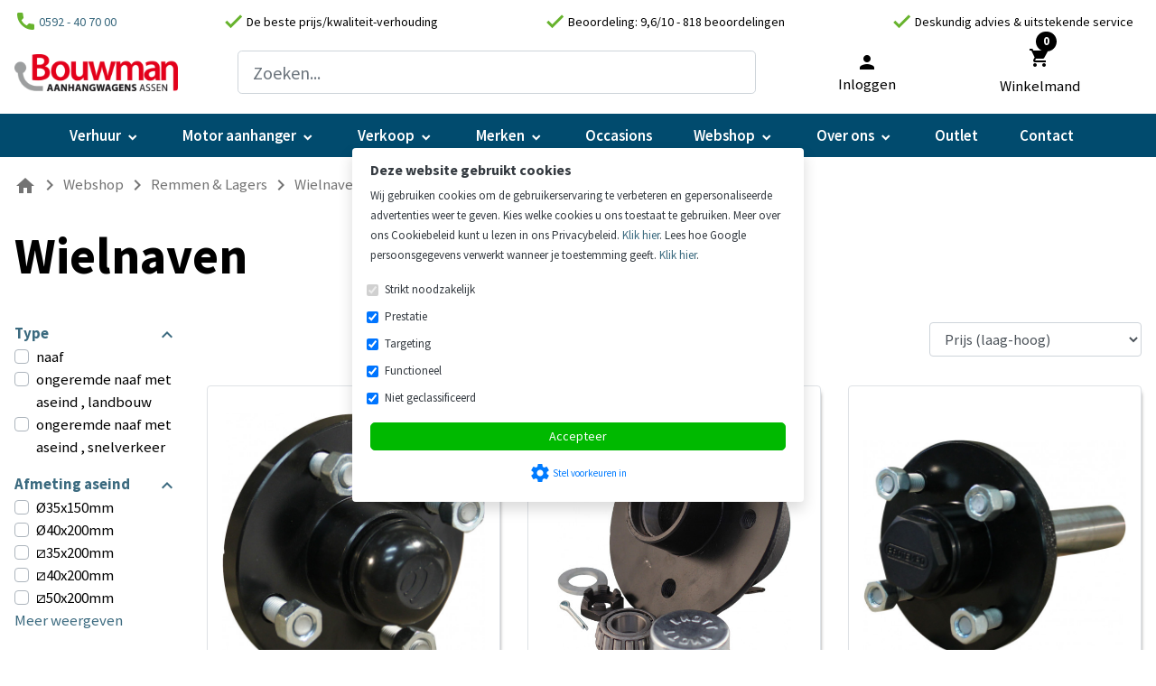

--- FILE ---
content_type: text/html; charset=UTF-8
request_url: https://bouwmanaanhangwagens.nl/onderdelen/remmen-lagers/wielnaven/
body_size: 39273
content:
<!DOCTYPE html>        <html lang="nl">
            <head>
                <meta charset="utf-8">
                <link
                    rel="preconnect"
                    href="fonts.googleapis.com"
                    crossorigin
                >
                <link
                    rel="dns-prefetch"
                    href="https://www.googletagmanager.com"
                >
                <link
                    rel="dns-prefetch"
                    href="https://cdn.bimpelcms.com"
                >

                                    <link
                        rel="dns-prefetch"
                        href="https://cdn.dotsimpel.nl"
                    >
                                    <link
                    rel="stylesheet"
                    href="https://fonts.googleapis.com/icon?family=Material+Icons&display=swap"
                >
                <script>
                    window.dataLayer = window.dataLayer || [];
                                                function gtag() {
                                window.dataLayer.push(arguments);
                            }
                                        function setCmsEvent() {
                                                    gtag.apply(null, arguments);
                                                }
                </script>
                <script>
                    "use strict";

                    let documentIsLoaded = false;
                    document.addEventListener("DOMContentLoaded", function() {
                        documentIsLoaded = true;
                    });

                    function documentReady(func) {
                        if(documentIsLoaded) func();
                        else document.addEventListener("DOMContentLoaded", function() {
                            func();
                        });
                    }
                </script>
                                    <script>
                        setCmsEvent("consent", "default", {
                            "ad_storage": "granted",
                            "analytics_storage": "granted",
                            "functionality_storage": "granted",
                            "personalization_storage": "granted",
                            "security_storage": "granted",
                            "wait_for_update": 500
                        });
                        setCmsEvent("set", "ads_data_redaction", true);
                    </script>
                                        <script
                        src="https://www.googletagmanager.com/gtag/js?id=G-TE2TF9MN7N"
                        async
                    ></script>
                    <script>
                        setCmsEvent("js", new Date());
                                                    setCmsEvent("config", "G-TE2TF9MN7N");
                                                </script>
                                        <noscript>
                        <iframe
                            src="//www.googletagmanager.com/ns.html?id=GTM-TTNMB2R"
					        height="0"
                            width="0"
                            style="display: none; visibility: hidden;"
                        ></iframe>
                    </noscript>
					<script>
						(function(w,d,s,l,i){w[l]=w[l]||[];w[l].push({'gtm.start':
							new Date().getTime(),event:'gtm.js'});var f=d.getElementsByTagName(s)[0],
							j=d.createElement(s),dl=l!='dataLayer'?'&l='+l:'';j.async=true;j.src=
							'//www.googletagmanager.com/gtm.js?id='+i+dl;f.parentNode.insertBefore(j,f);
						})(window,document,'script','dataLayer',"GTM-TTNMB2R");
					</script>
                                        <!-- google_adwords_conversion tag-->
                    <script
                        src="https://www.googletagmanager.com/gtag/js?id=AW-855325506"
                        async
                    ></script>
                    <script>

                        setCmsEvent("js", new Date());
                                                    setCmsEvent("config", "AW-855325506");
                            					</script>
                                    <link
                    rel="canonical"
                    href="https://bouwmanaanhangwagens.nl/onderdelen/remmen-lagers/wielnaven/"
                >
                <link
                    rel="stylesheet"
                    href="https://cdn.dotsimpel.nl/upload/cmsv2/basic.css?v=20240423"
                >
                <link
                    rel="stylesheet"
                    href="https://cdn.dotsimpel.nl/upload/basics/bootstrap/4.6.2/bootstrap.min.css"
                >

                                    <link
                        rel="stylesheet"
                        href="https://cdn.dotsimpel.nl/upload/cmsv2/webshop.css?v=20240423"
                    >
                                        <link
                        rel="stylesheet"
                        href="https://fonts.googleapis.com/css2?family=Source+Sans+Pro:wght@100;200;300;400;500;600;700;800;900&display=swap"
                    >
                                    <meta name="viewport" content="width=device-width, initial-scale=1.0">
                <meta
                    name="theme-color"
                    content="#00b900"
                >
                                <meta
                    name="description"
                    content=""
                >
                                <meta
                    name="theme-color"
                    content="#00b900"
                >
                                    <link
                        rel="icon"
                        type="image/x-icon"
                        href="https://cdn.dotsimpel.nl/upload/533/favicon.ico"
                    >
                                    <title>Wielnaven</title>
                <style>
                            :root {
            --bimpelcolor1: #00b900;            --bimpelcolor2: #ffffff;            --bimpelcolor3: #014b6e;            --bimpellineheight: 28px;            --bimpelwhite: #fff;
        }

        
        body {
            font-family: 'Source Sans Pro' !important;            font-size: 1.05rem !important;            color: #000000 !important;            overflow-x: hidden;
        }

        a {
            color: #3b6a7f        }

        h1 {
            color: #014b6e;            font-size: 2rem;        }

        h2 {
            color: #000000;            font-size: 1.5rem;        }

        h3 {
            color: #000000;            font-size: 1.33rem;        }

        h4 {
            color: #000000;            font-size: 1.25rem;        }

        h5 {
            color: #000000;            font-size: 1.12rem;        }

        h6 {
            color: #000000;            font-size: 1rem;        }

        p,
        li:not(.menu-item):not(.nav-item):not(.h-100):not(.aDrop li),
        ul:not(.navbar-nav) li,
        ol li {
            line-height: 28px !important;            font-weight: 400 !important;        }

        .navbar {
            background-color: var(--bimpelcolor1) !important;            background-color: #014b6e !important;            text-transform: none;
        }

        nav > div > ul > li > a {
            color: rgba(255, 255, 255, .9) !important;            color: #ffffff !important;        }

        .header-bot,
        .header-bot-menu-header {
            color: rgba(255, 255, 255, .9) !important;            color: #ffffff !important;            background-color: #014b6e !important;        }

        .popover,
        .popover-content,
        .aDrop,
        .aDrop > span[itemprop=name] {
            color: rgba(255, 255, 255, .9) !important;            color: #ffffff !important;            background-color: #014b6e !important;        }

        body.menu-open .header-bot a {
            color: #ffffff !important;        }

        .menu-overlay {
            display: none !important;
        }

        @media screen and (min-width: 992px) {
            .menu-item[data-submenu-id] > .aDrop > span[itemprop=name]::after {
                content: '\e5cf';
                font-family: 'Material Icons';
                vertical-align: middle;
                margin-left: .25em;
            }
        }

        .text-primary {
            color: var(--bimpelcolor1) !important;
        }

        .btn-primary {
            background-color: #00b900;
            border-color: #00b900;
            color: rgba(255, 255, 255, .9);
        }

        .btn-primary:disabled,
        .btn-primary.disabled {
            background-color: #24c324;
            border-color: #24c324;
            color: rgba(255, 255, 255, .9);
        }

        .btn-outline-primary {
            color: #00b900;
            border-color: #00b900;
        }

        .btn-outline-primary:hover {
            background-color: white !important;             color: #009400 !important;
            border-color: #009400 !important;
        }

        .btn-primary:not(:disabled):not(.disabled):hover {
            background-color: #009f00;
            border-color: #009400;
        }

        .btn-primary:not(:disabled):not(.disabled).active,
        .btn-primary:not(:disabled):not(.disabled):active,
        .show > .btn-primary.dropdown-toggle {
            background-color: #009400;
            border-color: #008900;
        }

        .btn-primary.focus,
        .btn-primary:focus {
            background-color: #009f00;
            color: rgba(255, 255, 255, .9);
            border-color: #009400;
            box-shadow: 0 0 0 .2rem #24c32480;
        }

        .page-item.active .page-link {
            color: #fff;
            background-color: #00b900;
            border-color: #00b900;
        }

        .page-link {
            color: #00b900;
        }

        .page-link:hover {
            color: #009400;
        }

        .page-link:focus {
            box-shadow: 0 0 0 .2rem #24c32480;
        }

        [type=button],
        [type=reset],
        [type=submit],
        button {
            -webkit-appearance: none;
        }

        iframe {
            display: block;         }

        .overview-filter-range input[type=number] {
            -moz-appearance: textfield;
        }

        .overview-filter-range input[type=number]::-webkit-inner-spin-button,
        .overview-filter-range input[type=number]::-webkit-outer-spin-button {
            -webkit-appearance: none;
            -moz-appearance: none;
            appearance: none;
        }

        .pagination > .page-item > .page-link {
            min-width: 2.25em;
            text-align: center;
        }

                    @media screen and (max-width: 575px) {
                .col-none {
                    display: none !important;
                }
            }

            @media screen and (min-width: 576px) and (max-width: 767px) {
                .col-sm-none {
                    display: none !important;
                }
            }

            @media screen and (min-width: 768px) and (max-width: 991px) {
                .col-md-none {
                    display: none !important;
                }
            }

            @media screen and (min-width: 992px) and (max-width: 1199px) {
                .col-lg-none {
                    display: none !important;
                }
            }

            @media screen and (min-width: 1200px) {
                .col-xl-none {
                    display: none !important;
                }
            }
            
        
        #element-87390 > a > span:nth-child(2){
display:block;
}

@media only screen and (max-width: 660px) {
    #element-16499 h1 {
        font-size: 2.5rem;
    }
    #element-87390 > a > span:nth-child(2){
display:none;
}
}

[data-widget="123boeken"] {
    padding-bottom: 0em!important;
}
[data-widget="123boeken"] .widget-123boeken-overview .widget-123boeken-overview-inner .widget-123boeken-results>* .widget-123boeken-capacity>div {
    display: none !important;
}
[data-widget="123boeken"] form select {
    background-color: #acacac!important;
}
[data-widget="123boeken"] form option {
    background-color: #ffffff!important;
}
.widget-123boeken-description img{
    max-width:100% !important;
    height:unset;
}
.widget-123boeken-filter-inner select, .widget-123boeken-filter-inner option {
    color: #000000;
}
.bg-overlay-dark {
    background-color: black;
    border-bottom-left-radius: 265% 550px;
    border-bottom-right-radius: 265% 550px;
}

@media only screen and (min-width: 992px) {
    .navbar .menu-item a span {
        font-weight: 400;
    }
    .navbar .menu-item .popover-content a span {
        font-weight: 400;
        line-height: 36px!important;
    }
    .navbar .menu-item a {
        text-decoration: none;
    }
    .navbar .menu-item .popover-content {
        border-top: 3px solid #ffffff!important;
        margin-top: -1px;
        max-width: inherit;
        z-index: 999;
    }

    .nav-top-item {
        max-width: fit-content;
    }
    .nav-top-item:first-of-type {
        margin-right: auto!important;
        margin-left: 0px!important;
    }
    .nav-top-item:nth-of-type(2), .nav-top-item:nth-of-type(3) {
        margin-left: auto!important;
        margin-right: auto!important;
    }
    .nav-top-item:nth-of-type(4) {
        margin-left: auto!important;
        margin-right: 0px!important;
        padding-right: 25px!important;
    }
}

/*============ begin login customerportal ==================*/
.customer-portal form .btn-link {
    /* background-color: #eeeeee !important; */
    border-color: #ced4da !important;
    border-radius: 5px !important;
    position: relative;
    padding: 6px;
    font-size: unset;
    line-height: unset;
}
.customer-portal form .btn-primary {
	margin-bottom: 0.5rem;
}

/*============ einde login customerportal ==================*/
/*============== begin reviewSlider ========================*/

.review-slider .swiper {
    padding: 0px 10px;
    margin: 0px -10px;
}
.review-slider .swiper-slide {
    height: auto!important;
    background-color: #fdfdfd;
    border: 1px solid #fdfdfd;
    margin: 10px 0px;
    padding: 25px 50px;
    border-radius: 5px;
    box-shadow: rgba(0, 0, 0, 0.5) 1px 1px 6px -1px;
}
.review-slider .swiper-button-prev,
.review-slider .swiper-button-next{
    display: none;
}


.review-slider .review-stars {
    padding-top: 15px;
    text-align: center;
}

.review-slider .swiper-pagination.swiper-pagination-bullets.swiper-pagination-horizontal {
    display: none;
}
.review-slider .reviewTitle { /* niet gebruikt */
    font-size: 1.75rem;
    color: #333333;
    font-weight: 700;
}

.review-slider .review-text {
    color: #333333;
    line-height: 22px;
    padding-top: 15px;
    text-align: center;
}

.review-slider .review-author {
    padding-top: 15px;
    color: #333333;
    font-size: 1.25rem;
    font-weight: bold;
    text-align: center;
}
/*============== einde reviewSlider ========================*/
/*============== begin merkenSlider ========================*/

.merkenSlider .swiper-button-prev, .merkenSlider .swiper-button-next, .merkenSlider .swiper-pagination {
    display: none;
}

/*============== einde merkenSlider ========================*/
/*============== begin contactFormulier ========================*/

.contactFormulier {
    background: #f4f4f4;
    margin: 25px 0px;
}
.contactFormulier label {
    display: none;
}
.contactFormulier .row div {
    flex: 0 0 100%!important;
    max-width: 100%!important;
}
.contactFormulier .row:last-of-type {
    justify-content: flex-start!important;
}
.contactFormulier input, .contactFormulier textarea {
    background: #ffffff;
}
.contactFormulier input:focus, .contactFormulier textarea:focus {
    background: #eef4ff!important;
}

/*============== einde contactFormulier ========================*/
/*============== begin jaarlijks onderhoud formulier ========================*/

.jaarlijksOnderhoudFormulier label {
    display: none;
}
.jaarlijksOnderhoudFormulier .row div {
    flex: 0 0 100%!important;
    max-width: 100%!important;
}
.jaarlijksOnderhoudFormulier .row:last-of-type {
    justify-content: flex-start!important;
}
.jaarlijksOnderhoudFormulier input, .jaarlijksOnderhoudFormulier textarea {
    background: #ffffff;
}
.jaarlijksOnderhoudFormulier input:focus, .jaarlijksOnderhoudFormulier textarea:focus {
    background: #eef4ff!important;
}

/*============== einde jaarlijks onderhoud formulier ========================*/
/*================ styles ===================*/

.groep-size .row:first-of-type {
    height: 100%;
}

.mt-auto {
    margin-top: auto!important;
    margin-bottom: 0px!important;
}
.my-0 {
    margin-top: 0px!important;
    margin-bottom: 0px!important;
}
.mb-auto {
    margin-top: 0px!important;
    margin-bottom: auto!important;
}

.navbar-logo {
    min-width: 21%;
}

.footer-logo img {
    padding-right: 25px;
    max-width: 225px;
}

.footerHoverStyle {
    text-decoration: none!important;
}
.footerHoverStyle:hover {
    color: #e31e24!important;
}

header p {
    margin: 0;
}

h1 {
    color: #000000;
    font-weight: 700;
    font-size: 3.5rem;
}
@media only screen and (max-width: 767px) {
    h1, .h1 {
        font-size: calc(17px + 3vw) !important;
    }
}

.swiper-gallery {
    position: relative;
}

@media print {
    .custom-footer {
        background-color: white !important;
    }
}
                            #block-section-2335 {
background-color: #ffffff;
background-position: center center;
}

#block-container-2335 {
padding-top: 6px;;
padding-bottom: 6px;;
color: #000000;
z-index: 1;
}

#block-section-4144 {
background-position: center center;
}

#block-container-4144 {
color: #000000;
z-index: 1;
}

#block-section-11444 {
background-color: #ffffff;
background-position: center center;
}

#block-container-11444 {
color: #000000;
z-index: 1;
}

#block-section-11445 {
background-color: #ffffff;
background-position: center center;
}

#block-container-11445 {
color: #000000;
z-index: 1;
}

#block-section-11446 {
background-color: #ffffff;
background-position: center center;
}

#block-container-11446 {
color: #000000;
z-index: 1;
}

#block-section-25094 {
background-position: center center;
}

#block-container-25094 {
color: #000000;
z-index: 1;
}

#block-section-1916 {
background-color: #3b6a7f;
background-position: center center;
}

#block-container-1916 {
color: #ffffff;
z-index: 1;
}

#block-container-1916 a {
color: #ffffff;
}

                    [data-empty=""],
[data-empty=" "] {
	display: none;
}                </style>
                <style>
                    @font-face {
                        font-family: 'Material Icons';
                        font-display: block;
                    }
                </style>
                <style>
    html {
        scroll-behavior: smooth;
    }

    .scroll-up {
        position: fixed;
        z-index: 999;
        left: calc(50% - 36px);
        bottom: -10px;
        background: #000000de;
        border-radius: 10px;
        transition: all 0.3s ease-in-out;
    }
    .scroll-up span {
        color: #ffffff;
    }

    .visually-hidden {
        transition: all 0.3s ease-out;
        opacity: 0;
    }
    .hidden {
        display: none;
    }

    .whatsapp-icon-fixed {
        position: fixed;
        bottom: 15px;
        right: 25px;
        z-index: 5000;
    }
    
    #whatsapp-close-btn {
    	cursor: pointer;
    }
    .whatsapp-icon-fixed a {
        text-decoration: none;
    }
    #whatsapp-close-btn {
    	visibility: hidden;
    }
    .whatsapp-icon-fixed:hover #whatsapp-close-btn {
    	visibility: visible;
    }
    .whatsapp-top-img img {
    	max-height: 200px;
        max-width: auto;
    }
    .whatsapp-bottom-text {
    	background: #e9ecef;
        border-radius: 25px;
        padding: 5px 10px;
    }
    @media only screen and (max-width: 991px) {
        .whatsapp-top-img {
        	display: none;
        }
        #whatsapp-close-btn {
        	display: none;
        }
    }
    @media only screen and (max-width: 767px) {
        .whatsapp-number {
        	display: none;
        }
    }
</style>                <script defer src="https://cdn.dotsimpel.nl/upload/cmsv2/script.js"></script>
                <link
                    rel="stylesheet"
                    href="https://cdn.dotsimpel.nl/upload/basics/swiperjs/11/swiper-bundle.min.css"
                >
                <script
                    defer
                    src="https://cdn.dotsimpel.nl/upload/basics/swiperjs/11/swiper-bundle.min.js"
                ></script>
                                            <link
                rel="alternate"
                hreflang="nl"
                href="https://bouwmanaanhangwagens.nl/onderdelen/remmen-lagers/wielnaven/"
            >
                            <link
                    rel="alternate"
                    hreflang="x-default"
                    href="https://bouwmanaanhangwagens.nl/onderdelen/remmen-lagers/wielnaven/"
                >
                                        <meta
            property="og:title"
            content="Wielnaven"
        >
        <meta
            property="og:description"
            content="Wielnaven"
        >
        <meta
            property="og:type"
            content="website"
        >
        <meta
            property="og:url"
            content="https://bouwmanaanhangwagens.nl/onderdelen/remmen-lagers/wielnaven/"
        >
        <meta
            property="og:image"
            content="https://cdn.dotsimpel.nl/upload/533/naaf.png"
        >
        <meta
            property="twitter:card"
            content="summary_large_image"
        >
        <meta
            property="twitter:title"
            content="Wielnaven"
        >
        <meta
            property="twitter:url"
            content="https://bouwmanaanhangwagens.nl/onderdelen/remmen-lagers/wielnaven/"
        >
        <meta
            property="twitter:image"
            content="https://cdn.dotsimpel.nl/upload/533/naaf.png"
        >

        
            </head>
                        <body >
                                        <header
            class=""
            style=" background-color: #014b6e"
        >
                    <div
            id="block-section-2335"
            class="position-relative "
                                            >
            <div
                id="block-container-2335"
                class="container "
            >
                                <div class="row no-gutters justify-content-center">
                    <div class="col-12 col-md-12">
                        <div class="row position-relative justify-content-center">            <div
                id="element-10243"
                class="col-none col-sm-none col-md-none col-lg py-0 px-3 nav-top-item"
                                                                            >
                <p style="text-align: center;"><span class="material-icons align-middle" style="color: #67b32d; font-weight: 900;">phone</span><span class="align-middle"> <span style="font-size: 0.875rem;"><a href="tel:+31592407000">0592 - 40 70 00</a></span></span></p>            </div>
                            <style>
                                            #element-10243 {
                                                     }
                                        </style>
                            <div
                id="element-9060"
                class="col-none col-sm-none col-md-none col-lg py-0 px-3 nav-top-item"
                                                                            >
                <p style="text-align: left;"><span class="material-icons align-middle" style="color: #67b32d; font-weight: 900;">check </span><span class="align-middle"> <span style="font-size: 0.875rem;">De beste prijs/kwaliteit-verhouding</span></span></p>            </div>
                            <style>
                                            #element-9060 {
                                                     }
                                        </style>
                            <div
                id="element-9063"
                class="col-none col-sm-none col-md-none col-lg py-0 px-3 nav-top-item"
                                                                            >
                <p style="text-align: center;"><span class="material-icons align-middle" style="color: #67b32d; font-weight: 900;">check </span><span class="align-middle"> <span style="font-size: 0.875rem;">Beoordeling: 9,6/10 - <a style="color: black;" href="https://www.klantenvertellen.nl/reviews/1052398/bouwman-aanhangwagens-assen" target="_blank" rel="noopener">818 beoordelingen</a></span></span></p>            </div>
                            <style>
                                            #element-9063 {
                                                     }
                                        </style>
                            <div
                id="element-9062"
                class="col-none col-sm-none col-md-none col-lg py-0 px-3 nav-top-item"
                                                                            >
                <p style="text-align: center;"><span class="material-icons align-middle" style="color: #67b32d; font-weight: 900;">check </span><span class="align-middle"> <span style="font-size: 0.875rem;">Deskundig advies &amp; uitstekende service</span></span></p>            </div>
                            <style>
                                            #element-9062 {
                                                     }
                                        </style>
                            <div
                id="element-10278"
                class="col-12 col-lg-12 p-0"
                                                                            >
                <div class="col-12"></div>            </div>
                            <style>
                                            #element-10278 {
                                                     }
                                        </style>
                            <div
                id="element-9158"
                class="col-2 col-sm-auto col-md-auto col-lg-auto col-xl-auto d-lg-none p-3"
                                                                            >
                        <a
            id="hamburger-9158"
            href="#"
            style="color: #3a3a3a"
        >
            <span
                class="material-icons align-middle"
                style="font-size: 40px"
            >menu</span>
        </a>
                    <script>
                document.addEventListener("DOMContentLoaded", function() {
                    let hamburger = document.getElementById("hamburger-9158");
                    hamburger.addEventListener("click", function() {
                        document.getElementsByClassName("navbar-toggler")[0].dispatchEvent(new Event("click"));
                        event.preventDefault();
                        return false;
                    });
                });
            </script>
                    <style>
            .navbar-toggler {
                display: none !important;
            }
        </style>
                    </div>
                            <style>
                                            #element-9158 {
                                                     }
                                        </style>
                            <div
                id="element-9045"
                class="col-5 col-lg-2 py-0 px-3 my-auto mx-auto"
                                                                            >
                
        
        <div class="position-relative h-100 text-center">
                        <figure class="mb-0">
                <img
                                            src="https://cdn.dotsimpel.nl/upload/533/Bouwman_logo_480.webp"
                        srcset="/upload/533/resized/Bouwman_logo_480.webp/100/1.jpg 100w, https://cdn.dotsimpel.nl/upload/533/Bouwman_logo_480.webp 480w"                                                                                                        class="img-fluid rounded "
                    style="object-fit: contain; height: auto;"
                    alt="Wielnaven"
                >
                            </figure>

                            <a
                    href="/"
                                                            class="stretched-link"
                ></a>
                        </div>
                    </div>
                            <style>
                                            #element-9045 {
                             max-width: 300px;                        }
                                        </style>
                            <div
                id="element-9157"
                class="col-2 col-lg-6 py-3 pl-5 pr-3"
                                                                            >
                        <div id="search-wrapper-9157">
            <div id="search-inner-wrapper-9157">
                <div class="row no-gutters">
                    <div class="col-auto d-lg-none ml-n3">
                        <a
                            id="search-close-button-9157"
                            type="button"
                            class="btn btn-link btn-lg text-white"
                        >
                            <span class="material-icons align-middle">close</span>
                        </a>
                    </div>
                    <div class="col">
                        <div class="input-group">
                            <input
                                id="search-bar-9157"
                                type="text"
                                class="form-control form-control-lg"
                                placeholder="Zoeken..."
                            >
                                                    </div>
                        <div
                            id="search-results-9157"
                            class="border rounded p-3 bg-white d-none text-left"
                        ></div>
                    </div>
                </div>
            </div>
            <div class="d-lg-none">
                <a
                    id="search-button-9157"
                    type="button"
                    class="btn btn-link btn-lg text-dark"
                >
                    <span class="material-icons align-middle">search</span>
                </a>
            </div>
        </div>
        <style>
            
            #search-results-9157 {
                position: absolute;
                z-index: 500;
                width: 100%;
            }

            #search-results-9157 ul {
                max-height: 400px;
                overflow-y: auto;
            }

            #search-results-9157 li:hover {
                background-color: rgba(0, 0, 0, .1);
            }

            #search-results-9157 li .highlight {
                background-color: #ff5;
                font-weight: bold;
            }

            #search-results-9157 li > .row {
                min-height: 40px;
            }

            #search-results-9157 li > .row > div:first-of-type > div {
                width: 40px;
                height: 40px;
            }

            #search-results-9157 li > .row > div:first-of-type > div > img {
                max-width: 40px;
                max-height: 40px;
            }

            @media screen and (max-width: 991px) {
                #search-inner-wrapper-9157.show-mobile {
                    padding: 1rem;
                    position: fixed;
                    left: 0;
                    right: 0;
                    top: 0;
                    z-index: 500;
                    background: var(--bimpelcolor1);
                    box-shadow: 0 2px 2px rgba(0, 0, 0, .25);
                }

                #search-close-button-9157 .material-icons {
                    font-size: 2rem;
                }

                #search-inner-wrapper-9157:not(.show-mobile) #search-bar-9157,
                #search-inner-wrapper-9157:not(.show-mobile) #search-close-button-9157 {
                    display: none;
                }

                #search-results-9157 {
                    position: fixed;
                    left: 0;
                    right: 0;
                }
            }
        </style>
        <script>
            document.addEventListener("DOMContentLoaded", function() {
                let searchWrapper = document.getElementById("search-wrapper-9157");
                let searchInnerWrapper = document.getElementById("search-inner-wrapper-9157");
                let searchInput = document.getElementById("search-bar-9157");
                let searchButton = document.getElementById("search-button-9157");
                let searchCloseButton = document.getElementById("search-close-button-9157");
                let searchResults = document.getElementById("search-results-9157");
                let inputCallback = null;
                let searchCallback = null;

                // Nieuwe functie om de zoekterm uit de URL te halen
                function getSearchTermFromUrl() {
                    const urlParams = new URLSearchParams(window.location.search);
                    return urlParams.get('q') || '';
                }

                let hideSearchResults = function() {
                    searchResults.classList.add("d-none");

                    const currentUrl = new URL(window.location);
                    currentUrl.searchParams.delete("q"); // Verwijder de zoekterm
                    window.history.replaceState(null, null, currentUrl.toString()); // Werk de URL bij zonder de pagina te herladen

                    // Reset zoekresultaten (optioneel)
                    searchResults.innerHTML = "";
                };

                let showSearch = function() {
                    searchInnerWrapper.classList.add("show-mobile");
                    searchResults.classList.remove("d-none");
                };

                let inputFunction = function() {
                    inputCallback = null;

                    if(searchCallback) {
                        searchCallback.abort();
                        searchCallback = null;
                    }
                    let term = searchInput.value.trim();


                    let minLength = 3;
                    if (term === "" || term.length < minLength) {
                        hideSearchResults();
                        return;
                    }

                    const query = searchInput.value.trim();
                    const currentUrl = new URL(window.location);
                    currentUrl.searchParams.set('q', query);
                    window.history.replaceState(null, null, currentUrl.toString());

                    searchResults.classList.remove("d-none");
                    searchResults.innerHTML = "";
                    let spinnerWrapper = document.createElement("div");
                    spinnerWrapper.className = "text-center";
                    let spinner = document.createElement("div");
                    spinner.className = "spinner-border text-muted";
                    let span = document.createElement("span");
                    span.className = "sr-only";
                    span.innerText = "Laden" + '...';
                    spinner.appendChild(span);
                    spinnerWrapper.appendChild(spinner);
                    searchResults.appendChild(spinnerWrapper);

                    searchCallback = $.ajax({
                        method: "POST",
                        url: "",
                        data: {
                            search: "",
                            term: searchInput.value
                        },
                        success: function(data) {
                            searchResults.innerHTML = "";
                            if(data.numResults == 0) {
                                let noResults = document.createElement("div");
                                noResults.className = "text-muted";
                                noResults.innerText = "Geen resultaten voor" + ' "' + searchInput.value + '"';
                                searchResults.appendChild(noResults);
                            }
                            else {
                                let numResults = document.createElement("div");
                                numResults.className = "text-muted";

                                setCmsEvent("event", "search", {
                                    "developer_id.dMzIyNT": true,
                                    search_term: searchInput.value,
                                    search_count: data.numResults
                                });

                                if(data.numResults == 1) {
                                    numResults.innerText = "1 resultaat voor" + ' "' + searchInput.value + '"';
                                }
                                else {
                                    numResults.innerText = data.numResults + ' ' + "resultaten voor" + ' "' + searchInput.value + '"';
                                }
                                searchResults.appendChild(numResults);
                                let resultsUl = document.createElement("ul");
                                resultsUl.className = "list-unstyled mt-3 mx-n3 mb-n3 px-3";
                                for(let result of data.results) {
                                    let resultLi = document.createElement("li");
                                    resultLi.className = "position-relative mx-n3 px-3 py-1 " + result.likematch;
                                    let row = document.createElement("div");
                                    row.className = "row";
                                    if(result.pageType !== "category") {
                                        let col1 = document.createElement("div");
                                        col1.className = "col-auto";
                                        let imageDiv = document.createElement("div");
                                        imageDiv.className = "text-center";
                                        if(typeof result.imageUrl !== "undefined") {
                                            let image = document.createElement("img");
                                            image.src = result.imageUrl;
                                            imageDiv.appendChild(image);
                                        }
                                        col1.appendChild(imageDiv);
                                        row.appendChild(col1);
                                    }
                                    let col2 = document.createElement("div");
                                    col2.className = "col my-auto";
                                    let escr = searchInput.value.replace(/[-[\]{}()*+?.,\\^$|#\s]/g, '\\$&');
                                    /*let titleFixed = result.pageTitle.replace(new RegExp("(" + escr + ")", 'gi'), '<span class="highlight">$1</span>');*/
                                    let searchWords = searchInput.value.trim().split(/\s+/).map(w => w.replace(/[-[\]{}()*+?.,\\^$|#\s]/g, '\\$&'));
                                    let regex = new RegExp("(" + searchWords.join("|") + ")", "gi");
                                    let titleFixed = result.pageTitle.replace(regex, '<span class="highlight">$1</span>');

                                    col2.innerHTML = titleFixed;
                                    if(result.pageType === "category") {
                                        col2.innerHTML += ' <span class="text-muted font-weight-bold">' + "Categorie" + "</span>";
                                    }
                                    row.appendChild(col2);
                                    resultLi.appendChild(row);
                                    let link = document.createElement("a");
                                    link.href = result.pageUrl;
                                    link.className = "stretched-link";
                                    if(typeof result.productId !== "undefined") {
                                        link.addEventListener("click", function() {
                                            setCmsEvent("event", "select_content", {
                                                "developer_id.dMzIyNT": true,
                                                content_type: "product",
                                                content_id: result.productId.toString()
                                            });

                                        });
                                    }
                                    else {
                                        link.addEventListener("click", function() {
                                            setCmsEvent("event", "select_content", {
                                                "developer_id.dMzIyNT": true,
                                                content_type: "page",
                                                content_id: result.pageId.toString()
                                            });
                                        });
                                    }
                                    resultLi.appendChild(link);
                                    resultsUl.appendChild(resultLi);
                                }
                                searchResults.appendChild(resultsUl);
                                resultsUl.scrollTop = 0;
                            }
                        },
                        error: function(data) {
                            console.log("Search callback failed, data:");
                            console.log(data);
                        }
                    });
                };

                // Vul het zoekinvoerveld met de waarde uit de URL en voer een zoekopdracht uit
                const initialSearchTerm = getSearchTermFromUrl();
                if (initialSearchTerm) {
                    searchInput.value = initialSearchTerm;
                    showSearch();
                    inputFunction();
                }

                searchButton.addEventListener("click", function() {
                    searchInnerWrapper.classList.add("show-mobile");
                });

                searchCloseButton.addEventListener("click", function() {
                    searchInnerWrapper.classList.remove("show-mobile");
                    hideSearchResults();
                });

                searchInput.addEventListener("input", function() {
                    if(inputCallback) {
                        window.clearTimeout(inputCallback);
                        inputCallback = null;
                    }

                    inputCallback = window.setTimeout(inputFunction, 700);
                });

                searchInput.addEventListener("keydown", function(e) {
                    if(inputCallback) {
                        window.clearTimeout(inputCallback);
                        inputCallback = null;
                    }

                    if(e.key === "Escape") {
                        hideSearchResults();
                    }
                });

                document.addEventListener("click", function(e) {
                    if(inputCallback) {
                        window.clearTimeout(inputCallback);
                        inputCallback = null;
                    }

                    if(!searchWrapper.contains(e.target)) {
                        hideSearchResults();
                    }
                });
            });
        </script>
                    </div>
                            <style>
                                            #element-9157 {
                            padding-left: 50px !important;                         }
                                                @media screen and (max-width: 767px) {
                            #element-9157 {
                                padding-left: 20px !important;                            }
                        }
                                        </style>
                            <div
                id="element-87390"
                class="col-1 col-lg-2 my-auto mx-auto p-0 text-center"
                                                                            >
                        <a
            href="https://bouwmanaanhangwagens.nl/customerportal/login"
            title="Inloggen"
            class="text-reset"
        >
                                <span data-nosnippet class="material-icons align-middle">person</span>
                                <span>Inloggen</span>
        </a>
                    </div>
                            <style>
                                            #element-87390 {
                                                     }
                                        </style>
                            <div
                id="element-9048"
                class="col-2 col-lg-2 my-auto mx-auto pl-1 pr-5 text-right"
                                                                            >
                        <a
            href="https://bouwmanaanhangwagens.nl/checkout/cart"
            class="a d-sm-inline"
            style="color: #000000;"
        >
            <div class="text-center">
                <span class="position-relative">
                    <span data-nosnippet class="material-icons">shopping_cart</span>
                    <span
                        class="cart-badge-count badge badge-pill py-0 px-2 position-absolute text-white"
                        style="
                            background: #000000;
                            min-width: 22px;
                            line-height: 22px;
                            text-align: center;
                            top: -1.5rem;
                            left: calc(100% - 1rem);
                        "
                    >
                        0                    </span>
                </span>
            </div>
                            <div class="text-center d-none d-lg-block">
                    Winkelmand                </div>
                        </a>
                    </div>
                            <style>
                                            #element-9048 {
                                                     }
                                                @media screen and (max-width: 767px) {
                            #element-9048 {
                                padding-right: 25px !important;                            }
                        }
                                        </style>
                </div>
                    </div>
                </div>
            </div>
        </div>
                <div
            id="block-section-4144"
            class="position-relative "
                                            >
            <div
                id="block-container-4144"
                class="container-fluid "
            >
                                <div class="row no-gutters justify-content-center">
                    <div class="col-12 col-md-12">
                        <div class="row position-relative justify-content-center">            <div
                id="element-15061"
                class="col-12 col-sm-12 col-md-12 col-lg-12 col-xl-12 p-0"
                                                                            >
                        <nav
            class="navbar navbar-expand-lg py-0 my-0 py-md-1 "
            style=""
        >
            <div class="container">
                <div class="row w-100">
                    <div class="col-2 col-md-1 d-lg-none my-auto">
                        <button
                            class="hamburger navbar-toggler navbar-toggler-left text-white"
                            data-toggle="collapse"
                            data-target="#hamburger"
                        >
                            <i data-nosnippet class="material-icons">menu</i>
                        </button>
                    </div>
                                            <div class="navbar-logo col col-md-2 my-2 my-auto py-2">
                            <a href="/">
                                <img
                                    src="/upload/533/bouwman-aanhangwagen-assen.svg"
                                    alt="Bouwman Aanhangwagens Assen "
                                    class="img-fluid"
                                                                    >
                            </a>
                        </div>
                                            <div class="col-auto col-md my-auto navbar-items">
                        <ul class="list-unstyled mb-0"><li class="h-100"><div class="dropAll">Alle categorieën <i class="material-icons align-middle dropArrow">keyboard_arrow_down</i></div><div class="drop-container"><div class="container w-100"><div class="menu-overlay"></div><div class="header-bot"><div class="header-bot-menu-header bg-light text-right row d-lg-none"><div class=" visible col-2 text-left"><span class="material-icons align-middle" style="font-size: 44px;" onclick="$('body').removeClass('menu-open');$('.dropdown-menu').removeClass('visible');">clear</span></div><div class="header-title col-10 my-auto"><div class="header-title-default"><a href="/" title="Home" itemprop="url"><span itemprop="name"><i class="material-icons align-middle">home</i><span>Home</span></span></a><a href="" title="Contact" itemprop="url"><span itemprop="name"><i class="material-icons align-middle">call</i><span>Contact</span></span></a></div></div></div><nav itemscope="" itemtype="http://schema.org/SiteNavigationElement"><div class="row no-gutters"><ul class="list-unstyled dropdown-menu-open nav nav-fill" role="menu"><li class="menu-item dropright page-2 nav-item p-0 " data-submenu-id="submenu-2"><a class="aDrop" href="https://bouwmanaanhangwagens.nl/aanhanger-huren/" title="Verhuur" itemprop="url"><span itemprop="name">Verhuur</span><span class="arrow-right"><i class="material-icons align-middle">chevron_right</i></span></a><div id="submenu-2" class="popover w-100" style="display: none; top: -1px; left: 331px; height: 110px;"><div class="row popover-content"><div class="goBackBtn hide900"><div class="aDrop"><span class="material-icons align-middle">arrow_back</span><span>Terug</span></div></div><div class="dropdown-submenu col-lg"><div class="h3 no-dot d-none show900 text-center"><a href="https://bouwmanaanhangwagens.nl/aanhanger-huren/" title="Verhuur" itemprop="url" class=""><span itemprop="name">Verhuur</span></a></div><div class="dropdown-subheader hide900"><a class="aDrop" href="https://bouwmanaanhangwagens.nl/aanhanger-huren/" title="Verhuur" itemprop="url"><span itemprop="name">Verhuur</span></a></div><ul class="list-unstyled"><li><a class="aDrop" href="https://bouwmanaanhangwagens.nl/aanhanger-huren/open-wagen-enkelas-huren/" title="Open wagen enkelas" itemprop="url"><span itemprop="name">Open wagen enkelas</span></a></li><li><a class="aDrop" href="https://bouwmanaanhangwagens.nl/aanhanger-huren/tandemasser-huren/" title="Open wagen tandemas" itemprop="url"><span itemprop="name">Open wagen tandemas</span></a></li><li><a class="aDrop" href="https://bouwmanaanhangwagens.nl/aanhanger-huren/gesloten-wagens-huren/" title="Gesloten wagens" itemprop="url"><span itemprop="name">Gesloten wagens</span></a></li><li><a class="aDrop" href="https://bouwmanaanhangwagens.nl/aanhanger-huren/kippers-huren/" title="Kippers" itemprop="url"><span itemprop="name">Kippers</span></a></li><li><a class="aDrop" href="https://bouwmanaanhangwagens.nl/aanhanger-huren/motortrailers-huren/" title="Motortrailers" itemprop="url"><span itemprop="name">Motortrailers</span></a></li><li><a class="aDrop" href="https://bouwmanaanhangwagens.nl/aanhanger-huren/paardentrailers-huren/" title="Paardentrailers" itemprop="url"><span itemprop="name">Paardentrailers</span></a></li><li><a class="aDrop" href="https://bouwmanaanhangwagens.nl/aanhanger-huren/schamelaanhangers-huren/" title="Schamelaanhangers" itemprop="url"><span itemprop="name">Schamelaanhangers</span></a></li><li><a class="aDrop" href="https://bouwmanaanhangwagens.nl/aanhanger-huren/autotrailers-huren/" title="Autotrailers" itemprop="url"><span itemprop="name">Autotrailers</span></a></li></ul></div><div class="divider-cell col-12"><div class="divider"></div></div></div></div><div class="submenu-dummy"></div></li><li class="menu-item dropright page-49 nav-item p-0 " data-submenu-id="submenu-49"><a class="aDrop" href="https://bouwmanaanhangwagens.nl/motor-aanhanger/" title="Motor aanhanger" itemprop="url"><span itemprop="name">Motor aanhanger</span><span class="arrow-right"><i class="material-icons align-middle">chevron_right</i></span></a><div id="submenu-49" class="popover w-100" style="display: none; top: -1px; left: 331px; height: 110px;"><div class="row popover-content"><div class="goBackBtn hide900"><div class="aDrop"><span class="material-icons align-middle">arrow_back</span><span>Terug</span></div></div><div class="dropdown-submenu col-lg"><div class="h3 no-dot d-none show900 text-center"><a href="https://bouwmanaanhangwagens.nl/motor-aanhanger/" title="Motor aanhanger" itemprop="url" class=""><span itemprop="name">Motor aanhanger</span></a></div><div class="dropdown-subheader hide900"><a class="aDrop" href="https://bouwmanaanhangwagens.nl/motor-aanhanger/" title="Motor aanhanger" itemprop="url"><span itemprop="name">Motor aanhanger</span></a></div><ul class="list-unstyled"><li><a class="aDrop" href="https://bouwmanaanhangwagens.nl/motor-aanhanger/ongeremde-motortrailers/" title="Ongeremde Motortrailers" itemprop="url"><span itemprop="name">Ongeremde Motortrailers</span></a></li><li><a class="aDrop" href="https://bouwmanaanhangwagens.nl/motor-aanhanger/geremde-motortrailers/" title="Geremde Motortrailers" itemprop="url"><span itemprop="name">Geremde Motortrailers</span></a></li><li><a class="aDrop" href="https://bouwmanaanhangwagens.nl/motor-aanhanger/afzinkbare-motortrailers/" title="Afzinkbare Motortrailers" itemprop="url"><span itemprop="name">Afzinkbare Motortrailers</span></a></li><li><a class="aDrop" href="https://bouwmanaanhangwagens.nl/motor-aanhanger/wheely-trailers/" title="Wheely trailers" itemprop="url"><span itemprop="name">Wheely trailers</span></a></li><li><a class="aDrop" href="https://bouwmanaanhangwagens.nl/motor-aanhanger/motortrailer-actiemodellen/" title="Motortrailer actiemodellen" itemprop="url"><span itemprop="name">Motortrailer actiemodellen</span></a></li><li><a class="aDrop" href="https://bouwmanaanhangwagens.nl/motor-aanhanger/motortrailers-informatie/" title="Motortrailers" itemprop="url"><span itemprop="name">Motortrailers</span></a></li></ul></div><div class="divider-cell col-12"><div class="divider"></div></div></div></div><div class="submenu-dummy"></div></li><li class="menu-item dropright page-62 nav-item p-0 " data-submenu-id="submenu-62"><a class="aDrop" href="https://bouwmanaanhangwagens.nl/aanhanger-kopen/" title="Verkoop" itemprop="url"><span itemprop="name">Verkoop</span><span class="arrow-right"><i class="material-icons align-middle">chevron_right</i></span></a><div id="submenu-62" class="popover w-100" style="display: none; top: -1px; left: 331px; height: 110px;"><div class="row popover-content"><div class="goBackBtn hide900"><div class="aDrop"><span class="material-icons align-middle">arrow_back</span><span>Terug</span></div></div><div class="dropdown-submenu col-lg"><div class="h3 no-dot d-none show900 text-center"><a href="https://bouwmanaanhangwagens.nl/aanhanger-kopen/" title="Verkoop" itemprop="url" class=""><span itemprop="name">Verkoop</span></a></div><div class="dropdown-subheader hide900"><a class="aDrop" href="https://bouwmanaanhangwagens.nl/aanhanger-kopen/" title="Verkoop" itemprop="url"><span itemprop="name">Verkoop</span></a></div><ul class="list-unstyled"><li><a class="aDrop" href="https://bouwmanaanhangwagens.nl/aanhanger-kopen/plateauwagen/" title="Plateauwagen" itemprop="url"><span itemprop="name">Plateauwagen</span></a></li><li><a class="aDrop" href="https://bouwmanaanhangwagens.nl/aanhanger-kopen/bakwagen-kopen/" title="Bakwagens" itemprop="url"><span itemprop="name">Bakwagens</span></a></li><li><a class="aDrop" href="https://bouwmanaanhangwagens.nl/aanhanger-kopen/gesloten-aanhanger/" title="Gesloten aanhanger" itemprop="url"><span itemprop="name">Gesloten aanhanger</span></a></li><li><a class="aDrop" href="https://bouwmanaanhangwagens.nl/aanhanger-kopen/kippers/" title="Kippers" itemprop="url"><span itemprop="name">Kippers</span></a></li><li><a class="aDrop" href="https://bouwmanaanhangwagens.nl/aanhanger-kopen/autotransporters/" title="Autotransporters" itemprop="url"><span itemprop="name">Autotransporters</span></a></li><li><a class="aDrop" href="https://bouwmanaanhangwagens.nl/aanhanger-kopen/machinetransporters/" title="Machinetransporters" itemprop="url"><span itemprop="name">Machinetransporters</span></a></li><li><a class="aDrop" href="https://bouwmanaanhangwagens.nl/aanhanger-kopen/bagagewagen/" title="Bagagewagen" itemprop="url"><span itemprop="name">Bagagewagen</span></a></li><li><a class="aDrop" href="https://bouwmanaanhangwagens.nl/aanhanger-kopen/koelwagens/" title="Koelwagens" itemprop="url"><span itemprop="name">Koelwagens</span></a></li><li><a class="aDrop" href="https://bouwmanaanhangwagens.nl/aanhanger-kopen/schaftwagens/" title="Schaftwagens" itemprop="url"><span itemprop="name">Schaftwagens</span></a></li><li><a class="aDrop" href="https://bouwmanaanhangwagens.nl/aanhanger-kopen/paardentrailer/" title="Paardentrailers" itemprop="url"><span itemprop="name">Paardentrailers</span></a></li><li><a class="aDrop" href="https://bouwmanaanhangwagens.nl/aanhanger-kopen/lease-mogelijkheden/" title="Lease mogelijkheden" itemprop="url"><span itemprop="name">Lease mogelijkheden</span></a></li></ul></div><div class="divider-cell col-12"><div class="divider"></div></div></div></div><div class="submenu-dummy"></div></li><li class="menu-item dropright page-535 nav-item p-0 " data-submenu-id="submenu-535"><a class="aDrop" href="https://bouwmanaanhangwagens.nl/merken/" title="Merken" itemprop="url"><span itemprop="name">Merken</span><span class="arrow-right"><i class="material-icons align-middle">chevron_right</i></span></a><div id="submenu-535" class="popover w-100" style="display: none; top: -1px; left: 331px; height: 110px;"><div class="row popover-content"><div class="goBackBtn hide900"><div class="aDrop"><span class="material-icons align-middle">arrow_back</span><span>Terug</span></div></div><div class="dropdown-submenu col-lg"><div class="h3 no-dot d-none show900 text-center"><a href="https://bouwmanaanhangwagens.nl/merken/" title="Merken" itemprop="url" class=""><span itemprop="name">Merken</span></a></div><div class="dropdown-subheader hide900"><a class="aDrop" href="https://bouwmanaanhangwagens.nl/merken/" title="Merken" itemprop="url"><span itemprop="name">Merken</span></a></div><ul class="list-unstyled"><li><a class="aDrop" href="https://bouwmanaanhangwagens.nl/merken/acebikes/" title="Acebikes" itemprop="url"><span itemprop="name">Acebikes</span></a></li><li><a class="aDrop" href="https://bouwmanaanhangwagens.nl/merken/anssems-aanhangwagens/" title="Anssems" itemprop="url"><span itemprop="name">Anssems</span></a></li><li><a class="aDrop" href="https://bouwmanaanhangwagens.nl/merken/brian-james-trailers/" title="Brian James Trailers" itemprop="url"><span itemprop="name">Brian James Trailers</span></a></li><li><a class="aDrop" href="https://bouwmanaanhangwagens.nl/merken/henra/" title="Henra" itemprop="url"><span itemprop="name">Henra</span></a></li><li><a class="aDrop" href="https://bouwmanaanhangwagens.nl/merken/hapert/" title="Hapert" itemprop="url"><span itemprop="name">Hapert</span></a></li><li><a class="aDrop" href="https://bouwmanaanhangwagens.nl/merken/hulco/" title="Hulco" itemprop="url"><span itemprop="name">Hulco</span></a></li><li><a class="aDrop" href="https://bouwmanaanhangwagens.nl/merken/saris/" title="Saris" itemprop="url"><span itemprop="name">Saris</span></a></li><li><a class="aDrop" href="https://bouwmanaanhangwagens.nl/merken/stema/" title="Stema" itemprop="url"><span itemprop="name">Stema</span></a></li><li><a class="aDrop" href="https://bouwmanaanhangwagens.nl/merken/variant/" title="Variant" itemprop="url"><span itemprop="name">Variant</span></a></li><li><a class="aDrop" href="https://bouwmanaanhangwagens.nl/merken/vdm-trailers/" title="VDM Trailers" itemprop="url"><span itemprop="name">VDM Trailers</span></a></li></ul></div><div class="divider-cell col-12"><div class="divider"></div></div></div></div><div class="submenu-dummy"></div></li><li class="menu-item dropright page-748 nav-item p-0 " ><a class="aDrop" href="https://bouwmanaanhangwagens.nl/occasions/" title="Occasions" itemprop="url"><span itemprop="name">Occasions</span><span class="arrow-right"><i class="material-icons align-middle">chevron_right</i></span></a></li><li class="menu-item dropright page-53 nav-item p-0 " data-submenu-id="submenu-53"><a class="aDrop" href="https://bouwmanaanhangwagens.nl/onderdelen/" title="Webshop" itemprop="url"><span itemprop="name">Webshop</span><span class="arrow-right"><i class="material-icons align-middle">chevron_right</i></span></a><div id="submenu-53" class="popover w-100" style="display: none; top: -1px; left: 331px; height: 110px;"><div class="row popover-content"><div class="goBackBtn hide900"><div class="aDrop"><span class="material-icons align-middle">arrow_back</span><span>Terug</span></div></div><div class="dropdown-submenu col-lg"><div class="h3 no-dot d-none show900 text-center"><a href="https://bouwmanaanhangwagens.nl/onderdelen/" title="Webshop" itemprop="url" class=""><span itemprop="name">Webshop</span></a></div><div class="dropdown-subheader hide900"><a class="aDrop" href="https://bouwmanaanhangwagens.nl/onderdelen/" title="Webshop" itemprop="url"><span itemprop="name">Webshop</span></a></div><ul class="list-unstyled"><li><a class="aDrop" href="https://bouwmanaanhangwagens.nl/onderdelen/acebikes/" title="Acebikes" itemprop="url"><span itemprop="name">Acebikes</span></a></li><li><a class="aDrop" href="https://bouwmanaanhangwagens.nl/onderdelen/as-voor-aanhanger/" title="Assen" itemprop="url"><span itemprop="name">Assen</span></a></li><li><a class="aDrop" href="https://bouwmanaanhangwagens.nl/onderdelen/assen-landbouw-industrie/" title="Assen landbouw &amp; industrie" itemprop="url"><span itemprop="name">Assen landbouw &amp; industrie</span></a></li><li><a class="aDrop" href="https://bouwmanaanhangwagens.nl/onderdelen/aanhanger-verlichting/" title="Verlichting" itemprop="url"><span itemprop="name">Verlichting</span></a></li><li><a class="aDrop" href="https://bouwmanaanhangwagens.nl/onderdelen/aanhangernet/" title="Aanhangernet" itemprop="url"><span itemprop="name">Aanhangernet</span></a></li><li><a class="aDrop" href="https://bouwmanaanhangwagens.nl/onderdelen/aanhanger-toebehoren/" title="Aanhanger toebehoren" itemprop="url"><span itemprop="name">Aanhanger toebehoren</span></a></li><li><a class="aDrop" href="https://bouwmanaanhangwagens.nl/onderdelen/banden-en-wielen/" title="Banden en Wielen" itemprop="url"><span itemprop="name">Banden en Wielen</span></a></li><li><a class="aDrop" href="https://bouwmanaanhangwagens.nl/onderdelen/disselbak/" title="Disselbak" itemprop="url"><span itemprop="name">Disselbak</span></a></li><li><a class="aDrop" href="https://bouwmanaanhangwagens.nl/onderdelen/dissels-triangels-en-onderdelen/" title="Dissels, triangels en -onderdelen" itemprop="url"><span itemprop="name">Dissels, triangels en -onderdelen</span></a></li><li><a class="aDrop" href="https://bouwmanaanhangwagens.nl/onderdelen/hang-sluitwerk/" title="Hang &amp; Sluitwerk" itemprop="url"><span itemprop="name">Hang &amp; Sluitwerk</span></a></li><li><a class="aDrop" href="https://bouwmanaanhangwagens.nl/onderdelen/hydrauliek/" title="Hydrauliek" itemprop="url"><span itemprop="name">Hydrauliek</span></a></li><li><a class="aDrop" href="https://bouwmanaanhangwagens.nl/onderdelen/kipper-onderdelen/" title="Kipper onderdelen" itemprop="url"><span itemprop="name">Kipper onderdelen</span></a></li><li><a class="aDrop" href="https://bouwmanaanhangwagens.nl/onderdelen/krattenkarren/" title="Krattenkarren" itemprop="url"><span itemprop="name">Krattenkarren</span></a></li><li><a class="aDrop" href="https://bouwmanaanhangwagens.nl/onderdelen/kogeldraaikransen/" title="Kogeldraaikransen" itemprop="url"><span itemprop="name">Kogeldraaikransen</span></a></li><li><a class="aDrop" href="https://bouwmanaanhangwagens.nl/onderdelen/lading-zekering/" title="Lading zekering" itemprop="url"><span itemprop="name">Lading zekering</span></a></li><li><a class="aDrop" href="https://bouwmanaanhangwagens.nl/onderdelen/lieren-en-lieronderdelen/" title="Lieren en lieronderdelen" itemprop="url"><span itemprop="name">Lieren en lieronderdelen</span></a></li><li><a class="aDrop" href="https://bouwmanaanhangwagens.nl/onderdelen/neuswiel/" title="Neuswiel" itemprop="url"><span itemprop="name">Neuswiel</span></a></li><li><a class="aDrop" href="https://bouwmanaanhangwagens.nl/onderdelen/oprijplaten/" title="Oprijplaten" itemprop="url"><span itemprop="name">Oprijplaten</span></a></li><li><a class="aDrop" href="https://bouwmanaanhangwagens.nl/onderdelen/oplooprem/" title="Oplooprem" itemprop="url"><span itemprop="name">Oplooprem</span></a></li><li><a class="aDrop" href="https://bouwmanaanhangwagens.nl/onderdelen/remmen-lagers/" title="Remmen &amp; Lagers" itemprop="url"><span itemprop="name">Remmen &amp; Lagers</span></a></li><li><a class="aDrop" href="https://bouwmanaanhangwagens.nl/onderdelen/steunpoot-aanhanger/" title="Steunpoten" itemprop="url"><span itemprop="name">Steunpoten</span></a></li><li><a class="aDrop" href="https://bouwmanaanhangwagens.nl/onderdelen/sloten/" title="Sloten" itemprop="url"><span itemprop="name">Sloten</span></a></li><li><a class="aDrop" href="https://bouwmanaanhangwagens.nl/onderdelen/stema-accessoires/" title="Stema accessoires" itemprop="url"><span itemprop="name">Stema accessoires</span></a></li><li><a class="aDrop" href="https://bouwmanaanhangwagens.nl/onderdelen/spatborden/" title="Spatborden" itemprop="url"><span itemprop="name">Spatborden</span></a></li><li><a class="aDrop" href="https://bouwmanaanhangwagens.nl/onderdelen/spanbanden/" title="Spanbanden" itemprop="url"><span itemprop="name">Spanbanden</span></a></li></ul></div><div class="divider-cell col-12"><div class="divider"></div></div></div></div><div class="submenu-dummy"></div></li><li class="menu-item dropright page-43 nav-item p-0 " data-submenu-id="submenu-43"><a class="aDrop" href="https://bouwmanaanhangwagens.nl/over-ons/" title="Over ons" itemprop="url"><span itemprop="name">Over ons</span><span class="arrow-right"><i class="material-icons align-middle">chevron_right</i></span></a><div id="submenu-43" class="popover w-100" style="display: none; top: -1px; left: 331px; height: 110px;"><div class="row popover-content"><div class="goBackBtn hide900"><div class="aDrop"><span class="material-icons align-middle">arrow_back</span><span>Terug</span></div></div><div class="dropdown-submenu col-lg"><div class="h3 no-dot d-none show900 text-center"><a href="https://bouwmanaanhangwagens.nl/over-ons/" title="Over ons" itemprop="url" class=""><span itemprop="name">Over ons</span></a></div><div class="dropdown-subheader hide900"><a class="aDrop" href="https://bouwmanaanhangwagens.nl/over-ons/" title="Over ons" itemprop="url"><span itemprop="name">Over ons</span></a></div><ul class="list-unstyled"><li><a class="aDrop" href="https://bouwmanaanhangwagens.nl/over-ons/service-onderhoud/" title="Service &amp; Onderhoud" itemprop="url"><span itemprop="name">Service &amp; Onderhoud</span></a></li><li><a class="aDrop" href="https://bouwmanaanhangwagens.nl/over-ons/onderhoud-plannen/" title="Onderhoud plannen" itemprop="url"><span itemprop="name">Onderhoud plannen</span></a></li><li><a class="aDrop" href="https://bouwmanaanhangwagens.nl/over-ons/wij-kopen-uw-aanhangwagen/" title="Wij kopen uw aanhangwagen" itemprop="url"><span itemprop="name">Wij kopen uw aanhangwagen</span></a></li></ul></div><div class="divider-cell col-12"><div class="divider"></div></div></div></div><div class="submenu-dummy"></div></li><li class="menu-item dropright page-57 nav-item p-0 " ><a class="aDrop" href="https://bouwmanaanhangwagens.nl/outlet/" title="Outlet" itemprop="url"><span itemprop="name">Outlet</span><span class="arrow-right"><i class="material-icons align-middle">chevron_right</i></span></a></li><li class="menu-item dropright page-38 nav-item p-0 " ><a class="aDrop" href="https://bouwmanaanhangwagens.nl/contact/" title="Contact" itemprop="url"><span itemprop="name">Contact</span><span class="arrow-right"><i class="material-icons align-middle">chevron_right</i></span></a></li></ul></div></nav></div></div></div></li></ul><script>document.addEventListener("DOMContentLoaded", function() {var $menu = $(".dropdown-menu-open");if($menu.menuAim) {$menu.menuAim({activate: activateSubmenu,deactivate: deactivateSubmenu});}function activateSubmenu(row) {var $row = $(row),submenuId = $row.data("submenuId"),$submenu = $("#" + submenuId),height = $menu.outerHeight(),width = $menu.outerWidth();$submenu.css({display: "block",top: -1,left: width - 3,height: height - 4});$row.find("a").addClass("maintainHover");}function deactivateSubmenu(row) {var $row = $(row),submenuId = $row.data("submenuId"),$submenu = $("#" + submenuId);$submenu.css("display", "none");$row.find("a").removeClass("maintainHover");}$(".dropdown-menu-open li a").click(function(e) {e.stopPropagation();});$(document).click(function() {$(".popover").css("display", "none");$("a.maintainHover").removeClass("maintainHover");});$('.menu-item > a').on('click touch', function(event) {if($(this).next('div').hasClass("popover")){if ($('body').width() <= 991 ){event.preventDefault();$(this).next('div').addClass('visible');}}});$('.header-bot-menu-header .close-btn').on('click touch', function() {$('body').removeClass('menu-open');$('.popover').removeClass('visible');});$('.goBackBtn').on('click touch', function(event) {$('.popover').removeClass('visible');$('.goBackBtn').removeClass('visible');event.stopPropagation();});$(".nav-toggle > ul > li").click(function(){$(".nav-toggle").toggleClass("show");});});</script>                    </div>
                                    </div>
            </div>
        </nav>
        <script>
            document.addEventListener("DOMContentLoaded", function() {
                $(".menu-item > a").on("click touch", function(event) {
                    if($(this).next("div").hasClass("dropdown-menu")) {
                        if($("body").width() <= 991) {
                            event.preventDefault();
                        }
                    }
                });

                $(".menu-item").on("click touch", function() {
                    $(this).find( ".dropdown-menu" ).addClass("visible");
                    $(".goBackBtn").addClass("visible");
                });

                $(".goBackBtn").on("click touch", function(event) {
                    $(".dropdown-menu").removeClass("visible");
                    $(".goBackBtn").removeClass("visible");
                    event.stopPropagation();
                });

                $(".navbar-toggler").on("click touch", function() {
                    $("body").addClass("menu-open");
                });
            });
        </script>
        <style>
                        @media screen and (max-width: 991px) {
                .dropAll {
                    display: none;
                }

                .header-bot {
                    overflow-x: hidden;
                    position: fixed;
                    background-color: #fff;
                    left: -100%;
                    top: 0;
                    width: 100%;
                    height: 100%;
                    border: 0;
                    opacity: 0;
                    overflow-x: hidden;
                    overflow-y: auto;
                    -webkit-overflow-scrolling: touch;
                    font-size: .8125rem;
                    z-index: 3;
                }

                .menu-open .header-bot {
                    opacity: 1;
                    left: 0;
                    box-shadow: 0 0 1rem 0 #bababa;
                    z-index: 102;
                }

                .dropdown-menu .dropdown-submenu ul li,
                .menu-item {
                    border-bottom: 1px solid lightgray;
                    width: 100%;
                    text-align: left !important;
                }

                .menu-item .aDrop {
                    line-height: 3rem;
                    padding-left: 1rem;
                    width: 100%;
                    display: inline-block;
                }

                .menu-item .aDrop .arrow-right {
                    float: right;
                }

                .dropright .visible {
                    display: block !important;
                    left: 0 !important;
                    background: white;
                    transition: left .5s ease-in-out;
                }

                .popover {
                    max-width: 100%;
                }

                .popover-content {
                    background: white;
                }

                .goBackBtn .aDrop > span {
                    vertical-align: middle;
                    margin-left: 5px;
                }

                .goBackBtn .aDrop {
                    margin: 20px;
                    background: #f0f0f0;
                    border-radius: 3px;
                    border: 1px solid rgba(0, 0, 0, .2);
                    text-align: center;
                    font-size: 20px;
                    display: block;
                    width: auto;
                }

                .visible .goBackBtn {
                    visibility: visible;
                    display: block;
                    width: 100%;
                }

                .dropdown-subheader span {
                    color: #111;
                    font-weight: 700;
                }

                .dropdown-submenu > ul {
                    height: auto;
                }

                .dropdown-submenu .aDrop {
                    border-bottom: 1px solid rgba(0, 0, 0, .2);
                }

                .navbar-items {
                    width: 0;
                    padding: 0;
                }

                .navbar-logo img {
                    max-height: 60px;
                }
            }
        </style>
                    </div>
                            <style>
                                            #element-15061 {
                                                     }
                                        </style>
                            <div
                id="element-15062"
                class="col-none col-lg-none p-0"
                                                                            >
                <style>

    .navbar-logo {
    	display: none;
    }
</style>            </div>
                            <style>
                                            #element-15062 {
                                                     }
                                        </style>
                </div>
                    </div>
                </div>
            </div>
        </div>
                </header>
                <div
            id="block-section-11444"
            class="position-relative "
                                            >
            <div
                id="block-container-11444"
                class="container "
            >
                                <div class="row no-gutters justify-content-center">
                    <div class="col-12 col-md-12">
                        <div class="row position-relative justify-content-center">            <div
                id="element-65596"
                class="col-12  p-3"
                                                                            >
                
        <div
            class="breadcrumbs"
            itemscope=""
            itemtype="http://schema.org/BreadcrumbList"
        >
            <span>
                                                        <span
                            itemprop="itemListElement"
                            itemscope=""
                            itemtype="http://schema.org/ListItem"
                            class="d-none d-md-inline-block"                        >
                                                <a
                            href="https://bouwmanaanhangwagens.nl/"
                            itemprop="item"
                            typeof="WebPage"
                        >
                                            <span
                        itemprop="name"
                        style="color: #737373;"
                    >
                                                    <span
                                class="material-icons align-middle"
                                data-nosnippet
                            >home</span>
                                                </span>
                                            </a>
                        <meta
                        itemprop="position"
                        content="1"
                        >
                                        
                    </span>
                                            <span
                            itemprop="itemListElement"
                            itemscope=""
                            itemtype="http://schema.org/ListItem"
                            class="d-none d-md-inline-block"                        >
                                                <span
                            class="material-icons align-middle d-none d-md-inline-block"
                            style="color: #737373;"
                            data-nosnippet
                        >navigate_next</span>
                                                <a
                            href="https://bouwmanaanhangwagens.nl/onderdelen/"
                            itemprop="item"
                            typeof="WebPage"
                        >
                                            <span
                        itemprop="name"
                        style="color: #737373;"
                    >
                        Webshop                    </span>
                                            </a>
                        <meta
                        itemprop="position"
                        content="2"
                        >
                                        
                    </span>
                                            <span
                            itemprop="itemListElement"
                            itemscope=""
                            itemtype="http://schema.org/ListItem"
                                                    >
                                                <span
                            class="material-icons align-middle d-none d-md-inline-block"
                            style="color: #737373;"
                            data-nosnippet
                        >navigate_next</span>
                                                <a
                            href="https://bouwmanaanhangwagens.nl/onderdelen/remmen-lagers/"
                            itemprop="item"
                            typeof="WebPage"
                        >
                                            <span
                        itemprop="name"
                        style="color: #737373;"
                    >
                        Remmen &amp; Lagers                    </span>
                                            </a>
                        <meta
                        itemprop="position"
                        content="3"
                        >
                                        
                    </span>
                                            <span
                            itemprop="itemListElement"
                            itemscope=""
                            itemtype="http://schema.org/ListItem"
                                                    >
                                                <span
                            class="material-icons align-middle "
                            style="color: #737373;"
                            data-nosnippet
                        >navigate_next</span>
                                                <a
                            href="https://bouwmanaanhangwagens.nl/onderdelen/remmen-lagers/wielnaven/"
                            itemprop="item"
                            typeof="WebPage"
                        >
                                            <span
                        itemprop="name"
                        style="color: #737373;"
                    >
                        Wielnaven                    </span>
                                            </a>
                        <meta
                        itemprop="position"
                        content="4"
                        >
                                        
                    </span>
                                </span>
        </div>
                    </div>
                            <style>
                                            #element-65596 {
                                                     }
                                        </style>
                            <div
                id="element-35432"
                class="col-12  p-3"
                                                                            >
                <h1>Wielnaven</h1>            </div>
                            <style>
                                            #element-35432 {
                                                     }
                                        </style>
                </div>
                    </div>
                </div>
            </div>
        </div>
                <div
            id="block-section-11445"
            class="position-relative "
                                            >
            <div
                id="block-container-11445"
                class="container-fluid "
            >
                                <div class="row no-gutters justify-content-center">
                    <div class="col-12 col-md-12">
                        <div class="row position-relative justify-content-center"></div>
                    </div>
                </div>
            </div>
        </div>
                <div
            id="block-section-11446"
            class="position-relative "
                                            >
            <div
                id="block-container-11446"
                class="container "
            >
                                <div class="row no-gutters justify-content-center">
                    <div class="col-12 col-md-12">
                        <div class="row position-relative justify-content-center">            <div
                id="element-35434"
                class="col-12 col-lg-2  p-3"
                                                                            >
                        <button
            id="filters-mobile-toggle"
            type="button"
            class="btn btn-primary btn-sm btn-block mb-3"
        >
            <span class="material-icons align-middle">filter_alt</span>
            <span class="align-middle">
                Resultaten filteren            </span>
        </button>
        <div id="filters-wrapper">
            <div class="mobile-only p-3">
                <div class="row">
                    <div
                        class="col font-weight-bold"
                        style="color: var(--bimpelcolor1);"
                    >
                        Resultaten filteren                    </div>
                    <div class="col-auto">
                        <span class="material-icons align-middle close-menu">close</span>
                    </div>
                </div>
            </div>
            <div id="overview-filters">
                <form id="overview-filter-form">
                                            <div class="row">
                                                            <div
                                    class="col-12 mb-3"
                                    data-filter-title="Type"
                                    data-filter-id="134543"
                                >
                                                                            <a
                                            href="#"
                                            data-toggle="collapse"
                                            data-target="#collapse-filter-0"
                                            class="d-block font-weight-bold"
                                            aria-expanded="true"
                                        >
                                                                            <div class="row no-gutters flex-nowrap">
                                        <div class="col">
                                            <div
                                                class="text-nowrap filter-title"
                                                style="
                                                    overflow-x: hidden;
                                                    text-overflow: ellipsis;
                                                "
                                            >
                                                Type                                                                                            </div>
                                                                                    </div>
                                                                                    <div class="col-auto">
                                                <span class="collapse-indicator material-icons align-middle"></span>
                                            </div>
                                                                                </div>
                                                                            </a>
                                                                            <div
                                        id="collapse-filter-0"
                                        class="collapse show"
                                        data-filter-title="Type"
                                    >
                                                    <div class="overview-filter overview-filter-checkbox top">
                <div class="custom-control custom-checkbox">
                    <input
                        id="filter-checkbox-1942712036-1805607088"
                        type="checkbox"
                        name="filter[134543]"
                        value="naaf"
                        data-display-value="naaf"
                        class="custom-control-input"
                    >
                    <label
                        for="filter-checkbox-1942712036-1805607088"
                        class="custom-control-label"
                    >naaf</label>
                </div>
            </div>
                        <div class="overview-filter overview-filter-checkbox top">
                <div class="custom-control custom-checkbox">
                    <input
                        id="filter-checkbox-1942712036-4183602116"
                        type="checkbox"
                        name="filter[134543]"
                        value="ongeremde naaf met aseind , landbouw"
                        data-display-value="ongeremde naaf met aseind , landbouw"
                        class="custom-control-input"
                    >
                    <label
                        for="filter-checkbox-1942712036-4183602116"
                        class="custom-control-label"
                    >ongeremde naaf met aseind , landbouw</label>
                </div>
            </div>
                        <div class="overview-filter overview-filter-checkbox top">
                <div class="custom-control custom-checkbox">
                    <input
                        id="filter-checkbox-1942712036-723501198"
                        type="checkbox"
                        name="filter[134543]"
                        value="ongeremde naaf met aseind , snelverkeer"
                        data-display-value="ongeremde naaf met aseind , snelverkeer"
                        class="custom-control-input"
                    >
                    <label
                        for="filter-checkbox-1942712036-723501198"
                        class="custom-control-label"
                    >ongeremde naaf met aseind , snelverkeer</label>
                </div>
            </div>
                                                </div>
                                </div>
                                                                <div
                                    class="col-12 mb-3"
                                    data-filter-title="Afmeting aseind"
                                    data-filter-id="134531"
                                >
                                                                            <a
                                            href="#"
                                            data-toggle="collapse"
                                            data-target="#collapse-filter-1"
                                            class="d-block font-weight-bold"
                                            aria-expanded="true"
                                        >
                                                                            <div class="row no-gutters flex-nowrap">
                                        <div class="col">
                                            <div
                                                class="text-nowrap filter-title"
                                                style="
                                                    overflow-x: hidden;
                                                    text-overflow: ellipsis;
                                                "
                                            >
                                                Afmeting aseind                                                                                            </div>
                                                                                    </div>
                                                                                    <div class="col-auto">
                                                <span class="collapse-indicator material-icons align-middle"></span>
                                            </div>
                                                                                </div>
                                                                            </a>
                                                                            <div
                                        id="collapse-filter-1"
                                        class="collapse show"
                                        data-filter-title="Afmeting aseind"
                                    >
                                                    <div class="overview-filter overview-filter-checkbox top">
                <div class="custom-control custom-checkbox">
                    <input
                        id="filter-checkbox-1152522979-2343049231"
                        type="checkbox"
                        name="filter[134531]"
                        value="Ø35x150mm"
                        data-display-value="Ø35x150mm"
                        class="custom-control-input"
                    >
                    <label
                        for="filter-checkbox-1152522979-2343049231"
                        class="custom-control-label"
                    >Ø35x150mm</label>
                </div>
            </div>
                        <div class="overview-filter overview-filter-checkbox top">
                <div class="custom-control custom-checkbox">
                    <input
                        id="filter-checkbox-1152522979-2737550419"
                        type="checkbox"
                        name="filter[134531]"
                        value="Ø40x200mm"
                        data-display-value="Ø40x200mm"
                        class="custom-control-input"
                    >
                    <label
                        for="filter-checkbox-1152522979-2737550419"
                        class="custom-control-label"
                    >Ø40x200mm</label>
                </div>
            </div>
                        <div class="overview-filter overview-filter-checkbox top">
                <div class="custom-control custom-checkbox">
                    <input
                        id="filter-checkbox-1152522979-2658813054"
                        type="checkbox"
                        name="filter[134531]"
                        value="⧄35x200mm"
                        data-display-value="⧄35x200mm"
                        class="custom-control-input"
                    >
                    <label
                        for="filter-checkbox-1152522979-2658813054"
                        class="custom-control-label"
                    >⧄35x200mm</label>
                </div>
            </div>
                        <div class="overview-filter overview-filter-checkbox d-none">
                <div class="custom-control custom-checkbox">
                    <input
                        id="filter-checkbox-1152522979-351850332"
                        type="checkbox"
                        name="filter[134531]"
                        value="⧄35x200mm levering ongemonteerd"
                        data-display-value="⧄35x200mm levering ongemonteerd"
                        class="custom-control-input"
                    >
                    <label
                        for="filter-checkbox-1152522979-351850332"
                        class="custom-control-label"
                    >⧄35x200mm levering ongemonteerd</label>
                </div>
            </div>
                        <div class="overview-filter overview-filter-checkbox top">
                <div class="custom-control custom-checkbox">
                    <input
                        id="filter-checkbox-1152522979-3330761408"
                        type="checkbox"
                        name="filter[134531]"
                        value="⧄40x200mm"
                        data-display-value="⧄40x200mm"
                        class="custom-control-input"
                    >
                    <label
                        for="filter-checkbox-1152522979-3330761408"
                        class="custom-control-label"
                    >⧄40x200mm</label>
                </div>
            </div>
                        <div class="overview-filter overview-filter-checkbox d-none">
                <div class="custom-control custom-checkbox">
                    <input
                        id="filter-checkbox-1152522979-2495565159"
                        type="checkbox"
                        name="filter[134531]"
                        value="⧄45x200mm"
                        data-display-value="⧄45x200mm"
                        class="custom-control-input"
                    >
                    <label
                        for="filter-checkbox-1152522979-2495565159"
                        class="custom-control-label"
                    >⧄45x200mm</label>
                </div>
            </div>
                        <div class="overview-filter overview-filter-checkbox top">
                <div class="custom-control custom-checkbox">
                    <input
                        id="filter-checkbox-1152522979-170746462"
                        type="checkbox"
                        name="filter[134531]"
                        value="⧄50x200mm"
                        data-display-value="⧄50x200mm"
                        class="custom-control-input"
                    >
                    <label
                        for="filter-checkbox-1152522979-170746462"
                        class="custom-control-label"
                    >⧄50x200mm</label>
                </div>
            </div>
                        <div class="overview-filter overview-filter-checkbox d-none">
                <div class="custom-control custom-checkbox">
                    <input
                        id="filter-checkbox-1152522979-1969769619"
                        type="checkbox"
                        name="filter[134531]"
                        value="⧄70x300mm"
                        data-display-value="⧄70x300mm"
                        class="custom-control-input"
                    >
                    <label
                        for="filter-checkbox-1152522979-1969769619"
                        class="custom-control-label"
                    >⧄70x300mm</label>
                </div>
            </div>
                        <a
                href="#"
                class="toggle-all-options"
                            >
                Meer weergeven            </a>
                                                </div>
                                </div>
                                                                <div
                                    class="col-12 mb-3"
                                    data-filter-title="C = afstand buitenkant naaf - einde as (mm)"
                                    data-filter-id="134532"
                                >
                                                                            <a
                                            href="#"
                                            data-toggle="collapse"
                                            data-target="#collapse-filter-2"
                                            class="d-block font-weight-bold"
                                            aria-expanded="true"
                                        >
                                                                            <div class="row no-gutters flex-nowrap">
                                        <div class="col">
                                            <div
                                                class="text-nowrap filter-title"
                                                style="
                                                    overflow-x: hidden;
                                                    text-overflow: ellipsis;
                                                "
                                            >
                                                C = afstand buitenkant naaf - einde as (mm)                                                                                            </div>
                                                                                    </div>
                                                                                    <div class="col-auto">
                                                <span class="collapse-indicator material-icons align-middle"></span>
                                            </div>
                                                                                </div>
                                                                            </a>
                                                                            <div
                                        id="collapse-filter-2"
                                        class="collapse show"
                                        data-filter-title="C = afstand buitenkant naaf - einde as (mm)"
                                    >
                                                    <div class="overview-filter overview-filter-checkbox top">
                <div class="custom-control custom-checkbox">
                    <input
                        id="filter-checkbox-1872709920-1051550912"
                        type="checkbox"
                        name="filter[134532]"
                        value="235mm"
                        data-display-value="235mm"
                        class="custom-control-input"
                    >
                    <label
                        for="filter-checkbox-1872709920-1051550912"
                        class="custom-control-label"
                    >235mm</label>
                </div>
            </div>
                        <div class="overview-filter overview-filter-checkbox top">
                <div class="custom-control custom-checkbox">
                    <input
                        id="filter-checkbox-1872709920-2742705273"
                        type="checkbox"
                        name="filter[134532]"
                        value="245mm"
                        data-display-value="245mm"
                        class="custom-control-input"
                    >
                    <label
                        for="filter-checkbox-1872709920-2742705273"
                        class="custom-control-label"
                    >245mm</label>
                </div>
            </div>
                        <div class="overview-filter overview-filter-checkbox top">
                <div class="custom-control custom-checkbox">
                    <input
                        id="filter-checkbox-1872709920-648417964"
                        type="checkbox"
                        name="filter[134532]"
                        value="355mm"
                        data-display-value="355mm"
                        class="custom-control-input"
                    >
                    <label
                        for="filter-checkbox-1872709920-648417964"
                        class="custom-control-label"
                    >355mm</label>
                </div>
            </div>
                                                </div>
                                </div>
                                                                <div
                                    class="col-12 mb-3"
                                    data-filter-title="Conform REACH"
                                    data-filter-id="134533"
                                >
                                                                            <a
                                            href="#"
                                            data-toggle="collapse"
                                            data-target="#collapse-filter-3"
                                            class="d-block font-weight-bold"
                                            aria-expanded="true"
                                        >
                                                                            <div class="row no-gutters flex-nowrap">
                                        <div class="col">
                                            <div
                                                class="text-nowrap filter-title"
                                                style="
                                                    overflow-x: hidden;
                                                    text-overflow: ellipsis;
                                                "
                                            >
                                                Conform REACH                                                                                            </div>
                                                                                    </div>
                                                                                    <div class="col-auto">
                                                <span class="collapse-indicator material-icons align-middle"></span>
                                            </div>
                                                                                </div>
                                                                            </a>
                                                                            <div
                                        id="collapse-filter-3"
                                        class="collapse show"
                                        data-filter-title="Conform REACH"
                                    >
                                                    <div class="overview-filter overview-filter-checkbox top">
                <div class="custom-control custom-checkbox">
                    <input
                        id="filter-checkbox-1988393057-3833511964"
                        type="checkbox"
                        name="filter[134533]"
                        value="ja"
                        data-display-value="ja"
                        class="custom-control-input"
                    >
                    <label
                        for="filter-checkbox-1988393057-3833511964"
                        class="custom-control-label"
                    >ja</label>
                </div>
            </div>
                                                </div>
                                </div>
                                                                <div
                                    class="col-12 mb-3"
                                    data-filter-title="Draagvermogen enkelas 25km/h"
                                    data-filter-id="134534"
                                >
                                                                            <a
                                            href="#"
                                            data-toggle="collapse"
                                            data-target="#collapse-filter-4"
                                            class="d-block font-weight-bold"
                                            aria-expanded="true"
                                        >
                                                                            <div class="row no-gutters flex-nowrap">
                                        <div class="col">
                                            <div
                                                class="text-nowrap filter-title"
                                                style="
                                                    overflow-x: hidden;
                                                    text-overflow: ellipsis;
                                                "
                                            >
                                                Draagvermogen enkelas 25km/h                                                                                            </div>
                                                                                    </div>
                                                                                    <div class="col-auto">
                                                <span class="collapse-indicator material-icons align-middle"></span>
                                            </div>
                                                                                </div>
                                                                            </a>
                                                                            <div
                                        id="collapse-filter-4"
                                        class="collapse show"
                                        data-filter-title="Draagvermogen enkelas 25km/h"
                                    >
                                                    <div class="overview-filter overview-filter-checkbox top">
                <div class="custom-control custom-checkbox">
                    <input
                        id="filter-checkbox-969272998-4142275773"
                        type="checkbox"
                        name="filter[134534]"
                        value="750Kg"
                        data-display-value="750Kg"
                        class="custom-control-input"
                    >
                    <label
                        for="filter-checkbox-969272998-4142275773"
                        class="custom-control-label"
                    >750Kg</label>
                </div>
            </div>
                        <div class="overview-filter overview-filter-checkbox top">
                <div class="custom-control custom-checkbox">
                    <input
                        id="filter-checkbox-969272998-1958120300"
                        type="checkbox"
                        name="filter[134534]"
                        value="850Kg"
                        data-display-value="850Kg"
                        class="custom-control-input"
                    >
                    <label
                        for="filter-checkbox-969272998-1958120300"
                        class="custom-control-label"
                    >850Kg</label>
                </div>
            </div>
                        <div class="overview-filter overview-filter-checkbox top">
                <div class="custom-control custom-checkbox">
                    <input
                        id="filter-checkbox-969272998-3147839691"
                        type="checkbox"
                        name="filter[134534]"
                        value="1350Kg"
                        data-display-value="1350Kg"
                        class="custom-control-input"
                    >
                    <label
                        for="filter-checkbox-969272998-3147839691"
                        class="custom-control-label"
                    >1350Kg</label>
                </div>
            </div>
                        <div class="overview-filter overview-filter-checkbox top">
                <div class="custom-control custom-checkbox">
                    <input
                        id="filter-checkbox-969272998-1151223689"
                        type="checkbox"
                        name="filter[134534]"
                        value="1600Kg"
                        data-display-value="1600Kg"
                        class="custom-control-input"
                    >
                    <label
                        for="filter-checkbox-969272998-1151223689"
                        class="custom-control-label"
                    >1600Kg</label>
                </div>
            </div>
                        <div class="overview-filter overview-filter-checkbox top">
                <div class="custom-control custom-checkbox">
                    <input
                        id="filter-checkbox-969272998-65552128"
                        type="checkbox"
                        name="filter[134534]"
                        value="3750Kg"
                        data-display-value="3750Kg"
                        class="custom-control-input"
                    >
                    <label
                        for="filter-checkbox-969272998-65552128"
                        class="custom-control-label"
                    >3750Kg</label>
                </div>
            </div>
                                                </div>
                                </div>
                                                                <div
                                    class="col-12 mb-3"
                                    data-filter-title="Draagvermogen enkelas 40km/h"
                                    data-filter-id="134535"
                                >
                                                                            <a
                                            href="#"
                                            data-toggle="collapse"
                                            data-target="#collapse-filter-5"
                                            class="d-block font-weight-bold"
                                            aria-expanded="true"
                                        >
                                                                            <div class="row no-gutters flex-nowrap">
                                        <div class="col">
                                            <div
                                                class="text-nowrap filter-title"
                                                style="
                                                    overflow-x: hidden;
                                                    text-overflow: ellipsis;
                                                "
                                            >
                                                Draagvermogen enkelas 40km/h                                                                                            </div>
                                                                                    </div>
                                                                                    <div class="col-auto">
                                                <span class="collapse-indicator material-icons align-middle"></span>
                                            </div>
                                                                                </div>
                                                                            </a>
                                                                            <div
                                        id="collapse-filter-5"
                                        class="collapse show"
                                        data-filter-title="Draagvermogen enkelas 40km/h"
                                    >
                                                    <div class="overview-filter overview-filter-checkbox top">
                <div class="custom-control custom-checkbox">
                    <input
                        id="filter-checkbox-551477223-3414570253"
                        type="checkbox"
                        name="filter[134535]"
                        value="650Kg"
                        data-display-value="650Kg"
                        class="custom-control-input"
                    >
                    <label
                        for="filter-checkbox-551477223-3414570253"
                        class="custom-control-label"
                    >650Kg</label>
                </div>
            </div>
                        <div class="overview-filter overview-filter-checkbox top">
                <div class="custom-control custom-checkbox">
                    <input
                        id="filter-checkbox-551477223-4142275773"
                        type="checkbox"
                        name="filter[134535]"
                        value="750Kg"
                        data-display-value="750Kg"
                        class="custom-control-input"
                    >
                    <label
                        for="filter-checkbox-551477223-4142275773"
                        class="custom-control-label"
                    >750Kg</label>
                </div>
            </div>
                        <div class="overview-filter overview-filter-checkbox top">
                <div class="custom-control custom-checkbox">
                    <input
                        id="filter-checkbox-551477223-2971590985"
                        type="checkbox"
                        name="filter[134535]"
                        value="1200Kg"
                        data-display-value="1200Kg"
                        class="custom-control-input"
                    >
                    <label
                        for="filter-checkbox-551477223-2971590985"
                        class="custom-control-label"
                    >1200Kg</label>
                </div>
            </div>
                        <div class="overview-filter overview-filter-checkbox top">
                <div class="custom-control custom-checkbox">
                    <input
                        id="filter-checkbox-551477223-3147839691"
                        type="checkbox"
                        name="filter[134535]"
                        value="1350Kg"
                        data-display-value="1350Kg"
                        class="custom-control-input"
                    >
                    <label
                        for="filter-checkbox-551477223-3147839691"
                        class="custom-control-label"
                    >1350Kg</label>
                </div>
            </div>
                        <div class="overview-filter overview-filter-checkbox top">
                <div class="custom-control custom-checkbox">
                    <input
                        id="filter-checkbox-551477223-3249957362"
                        type="checkbox"
                        name="filter[134535]"
                        value="3300Kg"
                        data-display-value="3300Kg"
                        class="custom-control-input"
                    >
                    <label
                        for="filter-checkbox-551477223-3249957362"
                        class="custom-control-label"
                    >3300Kg</label>
                </div>
            </div>
                                                </div>
                                </div>
                                                                <div
                                    class="col-12 mb-3"
                                    data-filter-title="Draagvermogen schamel 25km/h"
                                    data-filter-id="134536"
                                >
                                                                            <a
                                            href="#"
                                            data-toggle="collapse"
                                            data-target="#collapse-filter-6"
                                            class="d-block font-weight-bold"
                                            aria-expanded="true"
                                        >
                                                                            <div class="row no-gutters flex-nowrap">
                                        <div class="col">
                                            <div
                                                class="text-nowrap filter-title"
                                                style="
                                                    overflow-x: hidden;
                                                    text-overflow: ellipsis;
                                                "
                                            >
                                                Draagvermogen schamel 25km/h                                                                                            </div>
                                                                                    </div>
                                                                                    <div class="col-auto">
                                                <span class="collapse-indicator material-icons align-middle"></span>
                                            </div>
                                                                                </div>
                                                                            </a>
                                                                            <div
                                        id="collapse-filter-6"
                                        class="collapse show"
                                        data-filter-title="Draagvermogen schamel 25km/h"
                                    >
                                                    <div class="overview-filter overview-filter-checkbox top">
                <div class="custom-control custom-checkbox">
                    <input
                        id="filter-checkbox-200510500-3414570253"
                        type="checkbox"
                        name="filter[134536]"
                        value="650Kg"
                        data-display-value="650Kg"
                        class="custom-control-input"
                    >
                    <label
                        for="filter-checkbox-200510500-3414570253"
                        class="custom-control-label"
                    >650Kg</label>
                </div>
            </div>
                        <div class="overview-filter overview-filter-checkbox top">
                <div class="custom-control custom-checkbox">
                    <input
                        id="filter-checkbox-200510500-4142275773"
                        type="checkbox"
                        name="filter[134536]"
                        value="750Kg"
                        data-display-value="750Kg"
                        class="custom-control-input"
                    >
                    <label
                        for="filter-checkbox-200510500-4142275773"
                        class="custom-control-label"
                    >750Kg</label>
                </div>
            </div>
                        <div class="overview-filter overview-filter-checkbox top">
                <div class="custom-control custom-checkbox">
                    <input
                        id="filter-checkbox-200510500-2971590985"
                        type="checkbox"
                        name="filter[134536]"
                        value="1200Kg"
                        data-display-value="1200Kg"
                        class="custom-control-input"
                    >
                    <label
                        for="filter-checkbox-200510500-2971590985"
                        class="custom-control-label"
                    >1200Kg</label>
                </div>
            </div>
                        <div class="overview-filter overview-filter-checkbox top">
                <div class="custom-control custom-checkbox">
                    <input
                        id="filter-checkbox-200510500-3147839691"
                        type="checkbox"
                        name="filter[134536]"
                        value="1350Kg"
                        data-display-value="1350Kg"
                        class="custom-control-input"
                    >
                    <label
                        for="filter-checkbox-200510500-3147839691"
                        class="custom-control-label"
                    >1350Kg</label>
                </div>
            </div>
                        <div class="overview-filter overview-filter-checkbox top">
                <div class="custom-control custom-checkbox">
                    <input
                        id="filter-checkbox-200510500-1939256802"
                        type="checkbox"
                        name="filter[134536]"
                        value="3400Kg"
                        data-display-value="3400Kg"
                        class="custom-control-input"
                    >
                    <label
                        for="filter-checkbox-200510500-1939256802"
                        class="custom-control-label"
                    >3400Kg</label>
                </div>
            </div>
                                                </div>
                                </div>
                                                                <div
                                    class="col-12 mb-3"
                                    data-filter-title="Draagvermogen schamel 40km/h"
                                    data-filter-id="134537"
                                >
                                                                            <a
                                            href="#"
                                            data-toggle="collapse"
                                            data-target="#collapse-filter-7"
                                            class="d-block font-weight-bold"
                                            aria-expanded="true"
                                        >
                                                                            <div class="row no-gutters flex-nowrap">
                                        <div class="col">
                                            <div
                                                class="text-nowrap filter-title"
                                                style="
                                                    overflow-x: hidden;
                                                    text-overflow: ellipsis;
                                                "
                                            >
                                                Draagvermogen schamel 40km/h                                                                                            </div>
                                                                                    </div>
                                                                                    <div class="col-auto">
                                                <span class="collapse-indicator material-icons align-middle"></span>
                                            </div>
                                                                                </div>
                                                                            </a>
                                                                            <div
                                        id="collapse-filter-7"
                                        class="collapse show"
                                        data-filter-title="Draagvermogen schamel 40km/h"
                                    >
                                                    <div class="overview-filter overview-filter-checkbox top">
                <div class="custom-control custom-checkbox">
                    <input
                        id="filter-checkbox-317242725-2351321053"
                        type="checkbox"
                        name="filter[134537]"
                        value="550Kg"
                        data-display-value="550Kg"
                        class="custom-control-input"
                    >
                    <label
                        for="filter-checkbox-317242725-2351321053"
                        class="custom-control-label"
                    >550Kg</label>
                </div>
            </div>
                        <div class="overview-filter overview-filter-checkbox top">
                <div class="custom-control custom-checkbox">
                    <input
                        id="filter-checkbox-317242725-3414570253"
                        type="checkbox"
                        name="filter[134537]"
                        value="650Kg"
                        data-display-value="650Kg"
                        class="custom-control-input"
                    >
                    <label
                        for="filter-checkbox-317242725-3414570253"
                        class="custom-control-label"
                    >650Kg</label>
                </div>
            </div>
                        <div class="overview-filter overview-filter-checkbox top">
                <div class="custom-control custom-checkbox">
                    <input
                        id="filter-checkbox-317242725-3420369449"
                        type="checkbox"
                        name="filter[134537]"
                        value="1000Kg"
                        data-display-value="1000Kg"
                        class="custom-control-input"
                    >
                    <label
                        for="filter-checkbox-317242725-3420369449"
                        class="custom-control-label"
                    >1000Kg</label>
                </div>
            </div>
                        <div class="overview-filter overview-filter-checkbox top">
                <div class="custom-control custom-checkbox">
                    <input
                        id="filter-checkbox-317242725-4139686809"
                        type="checkbox"
                        name="filter[134537]"
                        value="1100Kg"
                        data-display-value="1100Kg"
                        class="custom-control-input"
                    >
                    <label
                        for="filter-checkbox-317242725-4139686809"
                        class="custom-control-label"
                    >1100Kg</label>
                </div>
            </div>
                        <div class="overview-filter overview-filter-checkbox top">
                <div class="custom-control custom-checkbox">
                    <input
                        id="filter-checkbox-317242725-2249593634"
                        type="checkbox"
                        name="filter[134537]"
                        value="3000Kg"
                        data-display-value="3000Kg"
                        class="custom-control-input"
                    >
                    <label
                        for="filter-checkbox-317242725-2249593634"
                        class="custom-control-label"
                    >3000Kg</label>
                </div>
            </div>
                                                </div>
                                </div>
                                                                <div
                                    class="col-12 mb-3"
                                    data-filter-title="Draagvermogen tandemas 25km/h"
                                    data-filter-id="134538"
                                >
                                                                            <a
                                            href="#"
                                            data-toggle="collapse"
                                            data-target="#collapse-filter-8"
                                            class="d-block font-weight-bold"
                                            aria-expanded="true"
                                        >
                                                                            <div class="row no-gutters flex-nowrap">
                                        <div class="col">
                                            <div
                                                class="text-nowrap filter-title"
                                                style="
                                                    overflow-x: hidden;
                                                    text-overflow: ellipsis;
                                                "
                                            >
                                                Draagvermogen tandemas 25km/h                                                                                            </div>
                                                                                    </div>
                                                                                    <div class="col-auto">
                                                <span class="collapse-indicator material-icons align-middle"></span>
                                            </div>
                                                                                </div>
                                                                            </a>
                                                                            <div
                                        id="collapse-filter-8"
                                        class="collapse show"
                                        data-filter-title="Draagvermogen tandemas 25km/h"
                                    >
                                                    <div class="overview-filter overview-filter-checkbox top">
                <div class="custom-control custom-checkbox">
                    <input
                        id="filter-checkbox-2507186602-2351321053"
                        type="checkbox"
                        name="filter[134538]"
                        value="550Kg"
                        data-display-value="550Kg"
                        class="custom-control-input"
                    >
                    <label
                        for="filter-checkbox-2507186602-2351321053"
                        class="custom-control-label"
                    >550Kg</label>
                </div>
            </div>
                        <div class="overview-filter overview-filter-checkbox top">
                <div class="custom-control custom-checkbox">
                    <input
                        id="filter-checkbox-2507186602-3414570253"
                        type="checkbox"
                        name="filter[134538]"
                        value="650Kg"
                        data-display-value="650Kg"
                        class="custom-control-input"
                    >
                    <label
                        for="filter-checkbox-2507186602-3414570253"
                        class="custom-control-label"
                    >650Kg</label>
                </div>
            </div>
                        <div class="overview-filter overview-filter-checkbox top">
                <div class="custom-control custom-checkbox">
                    <input
                        id="filter-checkbox-2507186602-2114474734"
                        type="checkbox"
                        name="filter[134538]"
                        value="900Kg"
                        data-display-value="900Kg"
                        class="custom-control-input"
                    >
                    <label
                        for="filter-checkbox-2507186602-2114474734"
                        class="custom-control-label"
                    >900Kg</label>
                </div>
            </div>
                        <div class="overview-filter overview-filter-checkbox top">
                <div class="custom-control custom-checkbox">
                    <input
                        id="filter-checkbox-2507186602-2971590985"
                        type="checkbox"
                        name="filter[134538]"
                        value="1200Kg"
                        data-display-value="1200Kg"
                        class="custom-control-input"
                    >
                    <label
                        for="filter-checkbox-2507186602-2971590985"
                        class="custom-control-label"
                    >1200Kg</label>
                </div>
            </div>
                        <div class="overview-filter overview-filter-checkbox top">
                <div class="custom-control custom-checkbox">
                    <input
                        id="filter-checkbox-2507186602-2249593634"
                        type="checkbox"
                        name="filter[134538]"
                        value="3000Kg"
                        data-display-value="3000Kg"
                        class="custom-control-input"
                    >
                    <label
                        for="filter-checkbox-2507186602-2249593634"
                        class="custom-control-label"
                    >3000Kg</label>
                </div>
            </div>
                                                </div>
                                </div>
                                                                <div
                                    class="col-12 mb-3"
                                    data-filter-title="Draagvermogen tandemas 40km/h"
                                    data-filter-id="134539"
                                >
                                                                            <a
                                            href="#"
                                            data-toggle="collapse"
                                            data-target="#collapse-filter-9"
                                            class="d-block font-weight-bold"
                                            aria-expanded="true"
                                        >
                                                                            <div class="row no-gutters flex-nowrap">
                                        <div class="col">
                                            <div
                                                class="text-nowrap filter-title"
                                                style="
                                                    overflow-x: hidden;
                                                    text-overflow: ellipsis;
                                                "
                                            >
                                                Draagvermogen tandemas 40km/h                                                                                            </div>
                                                                                    </div>
                                                                                    <div class="col-auto">
                                                <span class="collapse-indicator material-icons align-middle"></span>
                                            </div>
                                                                                </div>
                                                                            </a>
                                                                            <div
                                        id="collapse-filter-9"
                                        class="collapse show"
                                        data-filter-title="Draagvermogen tandemas 40km/h"
                                    >
                                                    <div class="overview-filter overview-filter-checkbox top">
                <div class="custom-control custom-checkbox">
                    <input
                        id="filter-checkbox-2355859691-2974180973"
                        type="checkbox"
                        name="filter[134539]"
                        value="450Kg"
                        data-display-value="450Kg"
                        class="custom-control-input"
                    >
                    <label
                        for="filter-checkbox-2355859691-2974180973"
                        class="custom-control-label"
                    >450Kg</label>
                </div>
            </div>
                        <div class="overview-filter overview-filter-checkbox top">
                <div class="custom-control custom-checkbox">
                    <input
                        id="filter-checkbox-2355859691-389723535"
                        type="checkbox"
                        name="filter[134539]"
                        value="525Kg"
                        data-display-value="525Kg"
                        class="custom-control-input"
                    >
                    <label
                        for="filter-checkbox-2355859691-389723535"
                        class="custom-control-label"
                    >525Kg</label>
                </div>
            </div>
                        <div class="overview-filter overview-filter-checkbox top">
                <div class="custom-control custom-checkbox">
                    <input
                        id="filter-checkbox-2355859691-1130920798"
                        type="checkbox"
                        name="filter[134539]"
                        value="800Kg"
                        data-display-value="800Kg"
                        class="custom-control-input"
                    >
                    <label
                        for="filter-checkbox-2355859691-1130920798"
                        class="custom-control-label"
                    >800Kg</label>
                </div>
            </div>
                        <div class="overview-filter overview-filter-checkbox top">
                <div class="custom-control custom-checkbox">
                    <input
                        id="filter-checkbox-2355859691-3420369449"
                        type="checkbox"
                        name="filter[134539]"
                        value="1000Kg"
                        data-display-value="1000Kg"
                        class="custom-control-input"
                    >
                    <label
                        for="filter-checkbox-2355859691-3420369449"
                        class="custom-control-label"
                    >1000Kg</label>
                </div>
            </div>
                        <div class="overview-filter overview-filter-checkbox top">
                <div class="custom-control custom-checkbox">
                    <input
                        id="filter-checkbox-2355859691-2242531319"
                        type="checkbox"
                        name="filter[134539]"
                        value="2500Kg"
                        data-display-value="2500Kg"
                        class="custom-control-input"
                    >
                    <label
                        for="filter-checkbox-2355859691-2242531319"
                        class="custom-control-label"
                    >2500Kg</label>
                </div>
            </div>
                                                </div>
                                </div>
                                                                <div
                                    class="col-12 mb-3"
                                    data-filter-title="H-maat (overhang) max."
                                    data-filter-id="134540"
                                >
                                                                            <a
                                            href="#"
                                            data-toggle="collapse"
                                            data-target="#collapse-filter-10"
                                            class="d-block font-weight-bold"
                                            aria-expanded="true"
                                        >
                                                                            <div class="row no-gutters flex-nowrap">
                                        <div class="col">
                                            <div
                                                class="text-nowrap filter-title"
                                                style="
                                                    overflow-x: hidden;
                                                    text-overflow: ellipsis;
                                                "
                                            >
                                                H-maat (overhang) max.                                                                                            </div>
                                                                                    </div>
                                                                                    <div class="col-auto">
                                                <span class="collapse-indicator material-icons align-middle"></span>
                                            </div>
                                                                                </div>
                                                                            </a>
                                                                            <div
                                        id="collapse-filter-10"
                                        class="collapse show"
                                        data-filter-title="H-maat (overhang) max."
                                    >
                                                    <div class="overview-filter overview-filter-checkbox top">
                <div class="custom-control custom-checkbox">
                    <input
                        id="filter-checkbox-1491483943-3587118192"
                        type="checkbox"
                        name="filter[134540]"
                        value="110mm"
                        data-display-value="110mm"
                        class="custom-control-input"
                    >
                    <label
                        for="filter-checkbox-1491483943-3587118192"
                        class="custom-control-label"
                    >110mm</label>
                </div>
            </div>
                        <div class="overview-filter overview-filter-checkbox top">
                <div class="custom-control custom-checkbox">
                    <input
                        id="filter-checkbox-1491483943-2030902800"
                        type="checkbox"
                        name="filter[134540]"
                        value="135mm"
                        data-display-value="135mm"
                        class="custom-control-input"
                    >
                    <label
                        for="filter-checkbox-1491483943-2030902800"
                        class="custom-control-label"
                    >135mm</label>
                </div>
            </div>
                        <div class="overview-filter overview-filter-checkbox top">
                <div class="custom-control custom-checkbox">
                    <input
                        id="filter-checkbox-1491483943-1550205388"
                        type="checkbox"
                        name="filter[134540]"
                        value="155mm"
                        data-display-value="155mm"
                        class="custom-control-input"
                    >
                    <label
                        for="filter-checkbox-1491483943-1550205388"
                        class="custom-control-label"
                    >155mm</label>
                </div>
            </div>
                        <div class="overview-filter overview-filter-checkbox d-none">
                <div class="custom-control custom-checkbox">
                    <input
                        id="filter-checkbox-1491483943-739822382"
                        type="checkbox"
                        name="filter[134540]"
                        value="205mm"
                        data-display-value="205mm"
                        class="custom-control-input"
                    >
                    <label
                        for="filter-checkbox-1491483943-739822382"
                        class="custom-control-label"
                    >205mm</label>
                </div>
            </div>
                        <div class="overview-filter overview-filter-checkbox top">
                <div class="custom-control custom-checkbox">
                    <input
                        id="filter-checkbox-1491483943-2161819982"
                        type="checkbox"
                        name="filter[134540]"
                        value="220mm"
                        data-display-value="220mm"
                        class="custom-control-input"
                    >
                    <label
                        for="filter-checkbox-1491483943-2161819982"
                        class="custom-control-label"
                    >220mm</label>
                </div>
            </div>
                        <div class="overview-filter overview-filter-checkbox d-none">
                <div class="custom-control custom-checkbox">
                    <input
                        id="filter-checkbox-1491483943-1051550912"
                        type="checkbox"
                        name="filter[134540]"
                        value="235mm"
                        data-display-value="235mm"
                        class="custom-control-input"
                    >
                    <label
                        for="filter-checkbox-1491483943-1051550912"
                        class="custom-control-label"
                    >235mm</label>
                </div>
            </div>
                        <div class="overview-filter overview-filter-checkbox top">
                <div class="custom-control custom-checkbox">
                    <input
                        id="filter-checkbox-1491483943-487455223"
                        type="checkbox"
                        name="filter[134540]"
                        value="250mm"
                        data-display-value="250mm"
                        class="custom-control-input"
                    >
                    <label
                        for="filter-checkbox-1491483943-487455223"
                        class="custom-control-label"
                    >250mm</label>
                </div>
            </div>
                        <a
                href="#"
                class="toggle-all-options"
                            >
                Meer weergeven            </a>
                                                </div>
                                </div>
                                                                <div
                                    class="col-12 mb-3"
                                    data-filter-title="Lagertype"
                                    data-filter-id="134541"
                                >
                                                                            <a
                                            href="#"
                                            data-toggle="collapse"
                                            data-target="#collapse-filter-11"
                                            class="d-block font-weight-bold"
                                            aria-expanded="true"
                                        >
                                                                            <div class="row no-gutters flex-nowrap">
                                        <div class="col">
                                            <div
                                                class="text-nowrap filter-title"
                                                style="
                                                    overflow-x: hidden;
                                                    text-overflow: ellipsis;
                                                "
                                            >
                                                Lagertype                                                                                            </div>
                                                                                    </div>
                                                                                    <div class="col-auto">
                                                <span class="collapse-indicator material-icons align-middle"></span>
                                            </div>
                                                                                </div>
                                                                            </a>
                                                                            <div
                                        id="collapse-filter-11"
                                        class="collapse show"
                                        data-filter-title="Lagertype"
                                    >
                                                    <div class="overview-filter overview-filter-checkbox top">
                <div class="custom-control custom-checkbox">
                    <input
                        id="filter-checkbox-1107102822-1670446717"
                        type="checkbox"
                        name="filter[134541]"
                        value="lagers 6006 + 6204"
                        data-display-value="lagers 6006 + 6204"
                        class="custom-control-input"
                    >
                    <label
                        for="filter-checkbox-1107102822-1670446717"
                        class="custom-control-label"
                    >lagers 6006 + 6204</label>
                </div>
            </div>
                        <div class="overview-filter overview-filter-checkbox top">
                <div class="custom-control custom-checkbox">
                    <input
                        id="filter-checkbox-1107102822-2614075237"
                        type="checkbox"
                        name="filter[134541]"
                        value="lagers 30204 + 30206"
                        data-display-value="lagers 30204 + 30206"
                        class="custom-control-input"
                    >
                    <label
                        for="filter-checkbox-1107102822-2614075237"
                        class="custom-control-label"
                    >lagers 30204 + 30206</label>
                </div>
            </div>
                        <div class="overview-filter overview-filter-checkbox top">
                <div class="custom-control custom-checkbox">
                    <input
                        id="filter-checkbox-1107102822-2360642342"
                        type="checkbox"
                        name="filter[134541]"
                        value="lagers 30205 + 30206"
                        data-display-value="lagers 30205 + 30206"
                        class="custom-control-input"
                    >
                    <label
                        for="filter-checkbox-1107102822-2360642342"
                        class="custom-control-label"
                    >lagers 30205 + 30206</label>
                </div>
            </div>
                        <div class="overview-filter overview-filter-checkbox top">
                <div class="custom-control custom-checkbox">
                    <input
                        id="filter-checkbox-1107102822-1384225508"
                        type="checkbox"
                        name="filter[134541]"
                        value="lagers 30206 + 30208"
                        data-display-value="lagers 30206 + 30208"
                        class="custom-control-input"
                    >
                    <label
                        for="filter-checkbox-1107102822-1384225508"
                        class="custom-control-label"
                    >lagers 30206 + 30208</label>
                </div>
            </div>
                        <div class="overview-filter overview-filter-checkbox top">
                <div class="custom-control custom-checkbox">
                    <input
                        id="filter-checkbox-1107102822-629582450"
                        type="checkbox"
                        name="filter[134541]"
                        value="lagers 30206 + 30209"
                        data-display-value="lagers 30206 + 30209"
                        class="custom-control-input"
                    >
                    <label
                        for="filter-checkbox-1107102822-629582450"
                        class="custom-control-label"
                    >lagers 30206 + 30209</label>
                </div>
            </div>
                        <div class="overview-filter overview-filter-checkbox d-none">
                <div class="custom-control custom-checkbox">
                    <input
                        id="filter-checkbox-1107102822-2609507929"
                        type="checkbox"
                        name="filter[134541]"
                        value="lagers 30206 +30209"
                        data-display-value="lagers 30206 +30209"
                        class="custom-control-input"
                    >
                    <label
                        for="filter-checkbox-1107102822-2609507929"
                        class="custom-control-label"
                    >lagers 30206 +30209</label>
                </div>
            </div>
                        <div class="overview-filter overview-filter-checkbox d-none">
                <div class="custom-control custom-checkbox">
                    <input
                        id="filter-checkbox-1107102822-111294093"
                        type="checkbox"
                        name="filter[134541]"
                        value="lagers 32210 + 32213"
                        data-display-value="lagers 32210 + 32213"
                        class="custom-control-input"
                    >
                    <label
                        for="filter-checkbox-1107102822-111294093"
                        class="custom-control-label"
                    >lagers 32210 + 32213</label>
                </div>
            </div>
                        <a
                href="#"
                class="toggle-all-options"
                            >
                Meer weergeven            </a>
                                                </div>
                                </div>
                                                                <div
                                    class="col-12 mb-3"
                                    data-filter-title="S wielbout / moer"
                                    data-filter-id="134542"
                                >
                                                                            <a
                                            href="#"
                                            data-toggle="collapse"
                                            data-target="#collapse-filter-12"
                                            class="d-block font-weight-bold"
                                            aria-expanded="true"
                                        >
                                                                            <div class="row no-gutters flex-nowrap">
                                        <div class="col">
                                            <div
                                                class="text-nowrap filter-title"
                                                style="
                                                    overflow-x: hidden;
                                                    text-overflow: ellipsis;
                                                "
                                            >
                                                S wielbout / moer                                                                                            </div>
                                                                                    </div>
                                                                                    <div class="col-auto">
                                                <span class="collapse-indicator material-icons align-middle"></span>
                                            </div>
                                                                                </div>
                                                                            </a>
                                                                            <div
                                        id="collapse-filter-12"
                                        class="collapse show"
                                        data-filter-title="S wielbout / moer"
                                    >
                                                    <div class="overview-filter overview-filter-checkbox top">
                <div class="custom-control custom-checkbox">
                    <input
                        id="filter-checkbox-1792040869-1222073456"
                        type="checkbox"
                        name="filter[134542]"
                        value="M12x1,5"
                        data-display-value="M12x1,5"
                        class="custom-control-input"
                    >
                    <label
                        for="filter-checkbox-1792040869-1222073456"
                        class="custom-control-label"
                    >M12x1,5</label>
                </div>
            </div>
                        <div class="overview-filter overview-filter-checkbox top">
                <div class="custom-control custom-checkbox">
                    <input
                        id="filter-checkbox-1792040869-2061582066"
                        type="checkbox"
                        name="filter[134542]"
                        value="M12x1.5"
                        data-display-value="M12x1.5"
                        class="custom-control-input"
                    >
                    <label
                        for="filter-checkbox-1792040869-2061582066"
                        class="custom-control-label"
                    >M12x1.5</label>
                </div>
            </div>
                        <div class="overview-filter overview-filter-checkbox top">
                <div class="custom-control custom-checkbox">
                    <input
                        id="filter-checkbox-1792040869-2405537842"
                        type="checkbox"
                        name="filter[134542]"
                        value="M16x1.5"
                        data-display-value="M16x1.5"
                        class="custom-control-input"
                    >
                    <label
                        for="filter-checkbox-1792040869-2405537842"
                        class="custom-control-label"
                    >M16x1.5</label>
                </div>
            </div>
                        <div class="overview-filter overview-filter-checkbox top">
                <div class="custom-control custom-checkbox">
                    <input
                        id="filter-checkbox-1792040869-810624595"
                        type="checkbox"
                        name="filter[134542]"
                        value="M18x1.5"
                        data-display-value="M18x1.5"
                        class="custom-control-input"
                    >
                    <label
                        for="filter-checkbox-1792040869-810624595"
                        class="custom-control-label"
                    >M18x1.5</label>
                </div>
            </div>
                                                </div>
                                </div>
                                                                <div
                                    class="col-12 mb-3"
                                    data-filter-title="Uitvoering"
                                    data-filter-id="134544"
                                >
                                                                            <a
                                            href="#"
                                            data-toggle="collapse"
                                            data-target="#collapse-filter-13"
                                            class="d-block font-weight-bold"
                                            aria-expanded="true"
                                        >
                                                                            <div class="row no-gutters flex-nowrap">
                                        <div class="col">
                                            <div
                                                class="text-nowrap filter-title"
                                                style="
                                                    overflow-x: hidden;
                                                    text-overflow: ellipsis;
                                                "
                                            >
                                                Uitvoering                                                                                            </div>
                                                                                    </div>
                                                                                    <div class="col-auto">
                                                <span class="collapse-indicator material-icons align-middle"></span>
                                            </div>
                                                                                </div>
                                                                            </a>
                                                                            <div
                                        id="collapse-filter-13"
                                        class="collapse show"
                                        data-filter-title="Uitvoering"
                                    >
                                                    <div class="overview-filter overview-filter-checkbox top">
                <div class="custom-control custom-checkbox">
                    <input
                        id="filter-checkbox-1015740451-2837913352"
                        type="checkbox"
                        name="filter[134544]"
                        value="onbehandeld"
                        data-display-value="onbehandeld"
                        class="custom-control-input"
                    >
                    <label
                        for="filter-checkbox-1015740451-2837913352"
                        class="custom-control-label"
                    >onbehandeld</label>
                </div>
            </div>
                                                </div>
                                </div>
                                                                <div
                                    class="col-12 mb-3"
                                    data-filter-title="Wielaansluiting"
                                    data-filter-id="134545"
                                >
                                                                            <a
                                            href="#"
                                            data-toggle="collapse"
                                            data-target="#collapse-filter-14"
                                            class="d-block font-weight-bold"
                                            aria-expanded="true"
                                        >
                                                                            <div class="row no-gutters flex-nowrap">
                                        <div class="col">
                                            <div
                                                class="text-nowrap filter-title"
                                                style="
                                                    overflow-x: hidden;
                                                    text-overflow: ellipsis;
                                                "
                                            >
                                                Wielaansluiting                                                                                            </div>
                                                                                    </div>
                                                                                    <div class="col-auto">
                                                <span class="collapse-indicator material-icons align-middle"></span>
                                            </div>
                                                                                </div>
                                                                            </a>
                                                                            <div
                                        id="collapse-filter-14"
                                        class="collapse show"
                                        data-filter-title="Wielaansluiting"
                                    >
                                                    <div class="overview-filter overview-filter-checkbox top">
                <div class="custom-control custom-checkbox">
                    <input
                        id="filter-checkbox-630311266-3920269954"
                        type="checkbox"
                        name="filter[134545]"
                        value="56,5/100/4"
                        data-display-value="56,5/100/4"
                        class="custom-control-input"
                    >
                    <label
                        for="filter-checkbox-630311266-3920269954"
                        class="custom-control-label"
                    >56,5/100/4</label>
                </div>
            </div>
                        <div class="overview-filter overview-filter-checkbox top">
                <div class="custom-control custom-checkbox">
                    <input
                        id="filter-checkbox-630311266-4008699172"
                        type="checkbox"
                        name="filter[134545]"
                        value="56/100/4"
                        data-display-value="56/100/4"
                        class="custom-control-input"
                    >
                    <label
                        for="filter-checkbox-630311266-4008699172"
                        class="custom-control-label"
                    >56/100/4</label>
                </div>
            </div>
                        <div class="overview-filter overview-filter-checkbox top">
                <div class="custom-control custom-checkbox">
                    <input
                        id="filter-checkbox-630311266-320698381"
                        type="checkbox"
                        name="filter[134545]"
                        value="93/140/5"
                        data-display-value="93/140/5"
                        class="custom-control-input"
                    >
                    <label
                        for="filter-checkbox-630311266-320698381"
                        class="custom-control-label"
                    >93/140/5</label>
                </div>
            </div>
                        <div class="overview-filter overview-filter-checkbox top">
                <div class="custom-control custom-checkbox">
                    <input
                        id="filter-checkbox-630311266-1215396945"
                        type="checkbox"
                        name="filter[134545]"
                        value="100x4"
                        data-display-value="100x4"
                        class="custom-control-input"
                    >
                    <label
                        for="filter-checkbox-630311266-1215396945"
                        class="custom-control-label"
                    >100x4</label>
                </div>
            </div>
                        <div class="overview-filter overview-filter-checkbox top">
                <div class="custom-control custom-checkbox">
                    <input
                        id="filter-checkbox-630311266-380899772"
                        type="checkbox"
                        name="filter[134545]"
                        value="160/205/6"
                        data-display-value="160/205/6"
                        class="custom-control-input"
                    >
                    <label
                        for="filter-checkbox-630311266-380899772"
                        class="custom-control-label"
                    >160/205/6</label>
                </div>
            </div>
                                                </div>
                                </div>
                                                            <div
                                id="filters-35434-description-modal"
                                class="modal fade"
                                tabindex="-1"
                                role="dialog"
                            >
                                <div
                                    class="modal-dialog modal-dialog-centered"
                                    role="document"
                                >
                                    <div class="modal-content">
                                        <div class="modal-header">
                                            <h5 class="modal-title"></h5>
                                            <button
                                                type="button"
                                                class="close"
                                                data-dismiss="modal"
                                                aria-label="Sluiten"
                                            >
                                                <span aria-hidden="true">&times;</span>
                                            </button>
                                        </div>
                                        <div class="modal-body"></div>
                                        <div class="modal-footer">
                                            <button
                                                type="button"
                                                class="btn btn-primary"
                                                data-dismiss="modal"
                                            >
                                                Sluiten                                            </button>
                                        </div>
                                    </div>
                                </div>
                            </div>
                            <script>
                                "use strict";

                                (function() {
                                    let triggers = document.querySelectorAll(".trigger-filter-description-modal");
                                    if(!triggers.length) return;

                                    for(let trigger of triggers) {
                                        trigger.addEventListener("click", function(event) {
                                            event.preventDefault();
                                            let modal = document.getElementById("filters-35434-description-modal");
                                            $(modal).modal("show");
                                            let filterId = this.closest("[data-filter-id]").dataset.filterId;
                                            let filterTitle = this.closest("[data-filter-id]").dataset.filterTitle;
                                            modal.querySelector(".modal-title").innerText = filterTitle;
                                            modal.querySelector(".modal-body").innerHTML = `
                                                <div class="text-center">
                                                    <div
                                                        class="spinner-border text-secondary"
                                                        role="status"
                                                    >
                                                        <span class="sr-only">...</span>
                                                    </div>
                                                </div>
                                            `;
                                            let url = "https:\/\/bouwmanaanhangwagens.nl\/getFilterDescription";
                                            url += "&filterId=" + filterId;
                                            $.ajax({
                                                method: "GET",
                                                url: url,
                                                success: function(response) {
                                                    modal.querySelector(".modal-body").innerHTML = response.html;
                                                },
                                                error: function(response) {
                                                    modal.querySelector(".modal-body").innerHTML = "Er is iets misgegaan, probeer het later opnieuw.";
                                                    console.log("getFilterDescription failed, response:");
                                                    console.log(response);
                                                }
                                            });
                                            return true;
                                        });
                                    }
                                })();
                            </script>
                        </div>
                                        </form>
            </div>
            <div class="mobile-only p-3" style="position: fixed;
                                bottom: 0;
                                width: 100%;
                                z-index: 1000;
                                background: inherit;-webkit-box-shadow: 0px -4px 7px #e6e6e6;
    -moz-box-shadow: 0px -4px 7px #e6e6e6;
    box-shadow: 0px -4px 7px #e6e6e6;">
                <button
                    id="filters-mobile-apply"
                    type="button"
                    class="btn btn-primary btn-sm btn-block"
                >
                    Toepassen                </button>
            </div>
        </div>
        <style>
            @media screen and (min-width: 992px) {
                #filters-mobile-toggle {
                    display: none;
                }

                #filters-wrapper .mobile-only {
                    display: none;
                }
            }

            @media screen and (max-width: 991px) {
                body.filters-open {
                    overflow-y: hidden;
                }

                #filters-wrapper {
                    position: fixed;
                    left: 0;
                    right: 0;
                    top: 0;
                    bottom: 0;
                    z-index: 1000001;
                    background-color: white;
                    overflow-y: auto;
                    transition: visibility .25s, opacity .25s;
                    visibility: hidden;
                    opacity: 0;
                    padding-bottom:80px;
                }

                body.filters-open #filters-wrapper {
                    visibility: visible;
                    opacity: 1;
                }

                #filters-wrapper .close-menu {
                    cursor: pointer;
                }

                #overview-filters {
                    padding: 0 1rem;
                }
            }
        </style>
        <script>
            
            document.addEventListener("DOMContentLoaded", function() {
                "use strict";

                let button = document.getElementById("filters-mobile-toggle");
                button.addEventListener("click", function() {
                    document.body.classList.add("filters-open");
                });

                let closeButton = document.querySelector("#filters-wrapper .close-menu");
                closeButton.addEventListener("click", function() {
                    document.body.classList.remove("filters-open");
                });

                let closeButton2 = document.getElementById("filters-mobile-apply");
                closeButton2.addEventListener("click", function() {
                    document.body.classList.remove("filters-open");
                });

                
                let filterCountCallback = null;

                window.addEventListener("beforeunload", function() {
                    if(filterCountCallback) {
                        filterCountCallback.abort();
                        filterCountCallback = null;
                    }
                });

                function updateFilterResultCount() {
                    let currentFilterData = getFilterDataFromInputs();

                    let rows = {};

                    for(let filter of document.querySelectorAll(".overview-filter-checkbox")) {
                        if(filter.style.display === "none") continue;
                        let input = filter.querySelector("input[type=checkbox]");
                        let filterId = input.name.substring(7);
                        filterId = filterId.substring(0, filterId.length - 1);
                        let newFilterData = structuredClone(currentFilterData);
                                                    newFilterData[filterId] = [input.value];
                                                    rows[input.id] = newFilterData;
                    }

                    if(filterCountCallback) filterCountCallback.abort();

                    filterCountCallback = $.ajax({
                        method: "POST",
                        url: "?getOverviewResultCountOnly",
                        data: {"rows": rows},
                        success: function(data) {
                            for(let inputId in data.return) {
                                let input = document.getElementById(inputId);
                                let filter = input.parentNode.parentNode;
                                let label = filter.querySelector("label");
                                let span = label.querySelector("span");
                                if(data.return[inputId] == 0) {
                                    if(span) {
                                        span.parentNode.removeChild(span);
                                    }
                                    filter.style.opacity = ".5";
                                    input.checked = false;
                                    input.disabled = true;
                                }
                                else {
                                    if(!span) {
                                        span = document.createElement("span");
                                        span.className = "small text-muted ml-1";
                                        span.dataset.nosnippet = "true";
                                        label.appendChild(span);
                                    }
                                    span.innerText = "(" + data.return[inputId] + ")";
                                    filter.style.opacity = "1";
                                    input.disabled = false;
                                }
                            }
                            if(typeof window.updateFilterResultCountCallbacks !== "undefined") {
                                for(let callback of window.updateFilterResultCountCallbacks) {
                                    callback();
                                }
                            }
                            if(typeof window.filtersUpdatedCallback !== "undefined") {
                                window.filtersUpdatedCallback();
                            }
                        },
                        error: function(data) {
                            if(data.statusText === "abort") return;
                            console.log("getfiltercount failed, response:");
                            console.log(data);
                        }
                    });
                }

                function updateActivatedFilters() {
                                            let overviewDiv = document.querySelector("#element-35438");                         if(!overviewDiv) return;

                        let activatedFiltersDiv = overviewDiv.querySelector(".activated-filters");

                        if(activatedFiltersDiv) {
                            activatedFiltersDiv.parentNode.removeChild(activatedFiltersDiv);
                        }

                        let checked = document.querySelectorAll(".overview-filter-checkbox input[type=checkbox]:checked");
                        if(!checked.length) {
                            return;
                        }

                        activatedFiltersDiv = document.createElement("div");
                        activatedFiltersDiv.className = "activated-filters mb-2";
                        overviewDiv.prepend(activatedFiltersDiv);

                        for(let checkbox of checked) {
                            let label = checkbox.nextElementSibling;
                            let button = document.createElement("button");
                            button.type = "button";
                            button.className = "btn btn-secondary btn-sm mr-1 mb-1 py-1 px-2";
                            button.dataset.nosnippet = "true";
                            button.innerText = label.firstChild.data;
                            button.insertAdjacentHTML("beforeend", `<span class="font-weight-bold ml-2">&times;</span>`);
                            activatedFiltersDiv.appendChild(button);
                            button.dataset.checkboxId = checkbox.id;
                            button.addEventListener("click", function() {
                                let checkbox = document.getElementById(button.dataset.checkboxId);
                                checkbox.checked = false;
                                updateFilters();
                            });
                            let filterDiv = $(checkbox).closest(".collapse")[0];
                            button.title = filterDiv.dataset.filterTitle + ": " + label.firstChild.data + " (klik om te verwijderen)";                         }

                        let button = document.createElement("button");
                        button.type = "button";
                        button.className = "btn btn-danger btn-sm mr-1 mb-1 py-1 px-2";
                        button.dataset.nosnippet = "true";
                        button.innerHTML = `<span class="font-weight-bold">&times;</span>`;
                        button.title = "Klik om alle filters te verwijderen";                         activatedFiltersDiv.appendChild(button);
                        button.addEventListener("click", function() {
                            let checked = document.querySelectorAll(".overview-filter-checkbox input[type=checkbox]:checked");
                            if(checked) {
                                for(let checkbox of checked) {
                                    checkbox.checked = false;
                                }
                                updateFilters();
                            }
                        });
                                        }
                window.updateActivatedFilters = updateActivatedFilters;

                function updateDropdownFilter(filter) {
                    let toggleElement = filter.querySelector(".toggle-all-options");
                    if(!toggleElement) return;
                    let selected = filter.querySelectorAll("input[type=checkbox]:checked");
                    let firstColHtml = "";
                    if(selected.length > 1) {
                        let values = [];
                        for(let input of selected) {
                            values.push(input.value);
                        }
                        firstColHtml = `
                            <span
                                class="badge badge-primary align-middle"
                                style="background-color: var(--bimpelcolor1);"
                            >
                                ${selected.length}
                                ${"Geselecteerd"}
                            </span>
                        `;
                    }
                    else if(selected.length == 1) {
                        firstColHtml = `
                            <span class="text-dark align-middle">
                                ${selected[0].dataset.displayValue}
                            </span>
                        `;
                    }
                    else {
                        firstColHtml = `
                            <span class="text-muted align-middle">
                                - ${"Alles"} -
                            </span>
                        `;
                    }
                    toggleElement.innerHTML = `
                        <div
                            class="row no-gutters pl-2"
                            style="line-height: 29px;"
                        >
                            <div class="col">
                                ${firstColHtml}
                            </div>
                            <div class="col-auto">
                                <span class="material-icons align-middle text-dark">keyboard_arrow_down</span>
                            </div>
                        </div>
                    `;
                }

                function showMore(filter) {
                    let toggleElement = filter.querySelector(".toggle-all-options");
                    toggleElement.dataset.open = "true";
                                            toggleElement.innerText = "Minder weergeven";
                        for(let option of filter.querySelectorAll(".overview-filter-checkbox")) {
                            if(!option.classList.contains("top")) {
                                $(option).slideDown(250);
                            }
                        }
                                            $(toggleElement).closest(".overview-filter-checkbox-box").addClass("visible");
                    updateFilterResultCount();
                }

                function showLess(filter) {
                    let toggleElement = filter.querySelector(".toggle-all-options");
                    toggleElement.dataset.open = "false";
                                            window.setTimeout(function() {
                            toggleElement.innerText = "Meer weergeven";
                            $(toggleElement).closest(".overview-filter-checkbox-box").removeClass("visible");
                        }, 250);
                        for(let option of filter.querySelectorAll(".overview-filter-checkbox")) {
                            if(!option.classList.contains("top")) {
                                $(option).slideUp(250);
                            }
                        }
                                        }

                for(let filter of document.querySelectorAll("[id^=collapse-filter-]")) {
                                            for(let option of filter.querySelectorAll(".overview-filter-checkbox")) {
                            if(!option.classList.contains("top")) {
                                option.classList.remove("d-none");
                                $(option).slideUp(0);
                            }
                        }
                        
                    let closeButton = filter.querySelector(".overview-filter-checkbox-box-mobile-info .close-filter");
                    if(closeButton) {
                        let filterTitleElement = $(filter).prev()[0];
                        let textElement = filter.querySelector(".overview-filter-checkbox-box-mobile-info > .row > .col:first-of-type");
                        textElement.innerText = $(filterTitleElement).text().trim();
                        closeButton.addEventListener("click", function() {
                            showLess(filter);
                        });
                    }

                    let toggleElement = filter.querySelector(".toggle-all-options");
                    if(!toggleElement) continue;

                    
                    toggleElement.addEventListener("click", function(event) {
                        event.preventDefault();
                        window.setTimeout(function(toggleElement) {
                            return function() {
                                if(toggleElement.dataset.open !== "true") {
                                    showMore(filter);
                                }
                                else {
                                    showLess(filter);
                                }
                            };
                        }(this), 0);
                    });

                    document.body.addEventListener("click", function(e) {
                        let boxElement = filter.querySelector(".overview-filter-checkbox-box");
                        if(boxElement && boxElement.classList.contains("visible")) {
                            if(e.target !== filter && !filter.contains(e.target)) {
                                showLess(filter);
                            }
                        }
                        return true;
                    });
                }

                let form = document.getElementById("overview-filter-form");

                for(let input of form.querySelectorAll("input:not(.range-check)")) {
                    input.addEventListener("input", updateFilters);
                }

                function updateRangeCheckDiv(filterDiv) {
                    let rangeCheckbox = filterDiv.querySelector(".range-check");
                    let minInput = $(rangeCheckbox).closest(".overview-filter-range")[0].querySelector("[name$=\"[min]\"]");
                    let maxInput = $(rangeCheckbox).closest(".overview-filter-range")[0].querySelector("[name$=\"[max]\"]");
                    if(rangeCheckbox.checked) {
                        maxInput.parentNode.classList.remove("d-none");
                        maxInput.disabled = false;
                        /*
                        minInput.placeholder = "vanaf";
                        */
                    }
                    else {
                        maxInput.parentNode.classList.add("d-none");
                        maxInput.disabled = true;
                        /*
                        minInput.placeholder = "aantal";
                        */
                    }
                }

                for(let rangeCheckbox of form.querySelectorAll("input.range-check")) {
                    rangeCheckbox.addEventListener("change", function() {
                        let minInput = $(rangeCheckbox).closest(".overview-filter-range")[0].querySelector("[name$=\"[min]\"]");
                        let maxInput = $(rangeCheckbox).closest(".overview-filter-range")[0].querySelector("[name$=\"[max]\"]");
                        updateRangeCheckDiv($(this).closest(".overview-filter-range")[0]);
                        if(minInput.value !== "" || maxInput.value !== "") {
                            updateFilters();
                        }
                    });
                }

                let resetFiltersButtons = document.querySelectorAll(".reset-filters");
                if(resetFiltersButtons.length) {
                    for(let button of resetFiltersButtons) {
                        button.addEventListener("click", resetFilters);
                    }
                }

                applyFilterDataToInputs(getFilterDataFromUrl(), true);

                                    for(let filter of document.querySelectorAll("[id^=collapse-filter-]")) {
                        let notTopOptions = filter.querySelectorAll(".overview-filter-checkbox:not(.top)");
                        if(notTopOptions.length) {
                            for(let notTopOption of notTopOptions) {
                                let checked = notTopOption.querySelectorAll("input[type=checkbox]:checked");
                                if(checked.length) {
                                    showMore(filter);
                                }
                            }
                        }
                    }
                    
                
                for(let div of form.querySelectorAll(".overview-filter-range")) {
                    updateRangeCheckDiv(div);
                }

                function getFilterDataFromUrl() {
                    if(window.location.search === "") {
                        return [];
                    }

                    let params = new URLSearchParams(window.location.search);

                    let filterData = {};

                    for(let key of params.keys()) {
                        if(!key.startsWith("filter[")) continue;

                        let filterId = key.substring(7);
                        filterId = filterId.substring(0, filterId.length - 1);
                        let values = params.get(key).split(";");

                        if(typeof filterData[filterId] === "undefined") {
                            filterData[filterId.toString()] = [];
                        }
                        for(let value of values) {
                            filterData[filterId.toString()].push(value);
                        }
                    }

                    return filterData;
                }

                // update filter inputs based on specified data
                function applyFilterDataToInputs(filterData, initial = false) {

                    // update checkbox filters
                    for(let input of form.querySelectorAll("input[type=checkbox]:not(.range-check)")) {
                        let filterId = input.name.substring(7, input.name.length - 1);

                        if(typeof filterData[filterId] === "undefined") {
                            input.checked = false;
                            input.setAttribute("checked", false);
                            continue;
                        }

                        if(!filterData[filterId].includes(input.value)) {
                            input.checked = false;
                            input.setAttribute("checked", false);
                            continue;
                        }

                        input.checked = true;
                        input.setAttribute("checked", true);
                    }

                    // update range filters
                    for(let div of form.querySelectorAll(".overview-filter-range")) {
                        let inputMin = div.querySelector("input[type=number][name$=\"[min]\"]");
                        let inputMax = div.querySelector("input[type=number][name$=\"[max]\"]");

                        let key = inputMin.name.substring(7, inputMin.name.length - 6);

                        if(typeof filterData[key] === "undefined") {
                            inputMin.value = "";
                            inputMax.value = "";
                            continue;
                        }
                        inputMin.value = filterData[key][0];
                        let rangeCheckbox = div.querySelector(".range-check");
                        if(typeof filterData[key][1] !== "undefined") {
                            inputMax.value = filterData[key][1];
                            rangeCheckbox.checked = true;
                        }
                        else {
                            rangeCheckbox.checked = false;
                        }
                        updateRangeCheckDiv(div);
                    }

                    // is this needed here?
                    updateFilters(!initial);
                }

                function resetFilters() {
                    applyFilterDataToInputs([]);
                }

                function getUrlForFilterData(filterData, onlyParamString = false) {
                    let url = new URL(window.location);

                    // remove existing filter parameters
                    let deleteKeys = [];
                    deleteKeys.push("page");
                    for(let param of url.searchParams.keys()) {
                        if(param.startsWith("filter[")) {
                            deleteKeys.push(param);
                        }
                    }
                    // extra loop to avoid issues with deleting keys from searchParams while looping it
                    for(let key of deleteKeys) {
                        url.searchParams.delete(key);
                    }

                    let addParams = [];

                    // add selected filter parameters
                    for(let key in filterData) {
                        let values = [];
                        for(let value of filterData[key]) {
                            values.push(value);
                        }
                        addParams["filter[" + key + "]"] = values.join(";");
                    }

                    for(let key in addParams ) {
                        url.searchParams.set(key, addParams[key]);
                    }

                    return url.href.replaceAll("%3B", ";");
                }

                // function getQueryStringForFilterData(filterData) {
                //     let url = new URL("http://0.0.0.0/");

                //     for(let key in filterData) {
                //         let values = [];
                //         for(let value of filterData[key]) {
                //             values.push(value);
                //         }
                //         url.searchParams.set("filter[" + key + "]", values.join(";"));
                //     }

                //     if(url.search.length > 0) return url.search.substring(1);
                //     return "";
                // }

                function setUrlFromFilterData(filterData, reloadOverviewNeeded = true, callback = null) {
                    let url = new URL(getUrlForFilterData(filterData));

                    if(reloadOverviewNeeded) {
                        url.searchParams.delete("page");
                    }

                    if(reloadOverviewNeeded) {
                        window.history.pushState("", "", url.href.replaceAll("%3B", ";"));
                        reloadOverview(function(callback) {
                            return function() {
                                updateActivatedFilters();
                                if(callback) callback();
                            };
                        }(callback));
                    }
                }

                function getFilterDataFromInputs() {
                    let filterData = {};

                    // gather checkbox filter data
                    for(let input of form.querySelectorAll("input[type=checkbox]:not(.range-check)")) {
                        if(!input.checked) continue;
                        let filterId = input.name.substring(7);
                        filterId = filterId.substring(0, filterId.length - 1);
                        if(typeof filterData[filterId] === "undefined") {
                            filterData[filterId] = [];
                        }
                        filterData[filterId].push(input.value);
                    }

                    // gather range filter data
                    for(let div of form.querySelectorAll(".overview-filter-range")) {
                        let inputMin = div.querySelector("input[type=number][name$=\"[min]\"]");
                        let inputMax = div.querySelector("input[type=number][name$=\"[max]\"]");

                        if(inputMax.disabled) {
                            if(inputMin.value != "") {
                                let key = inputMin.name.substring(0, inputMin.name.length - 5);
                                let filterId = key.substring(7);
                                filterId = filterId.substring(0, filterId.length - 1);
                                filterData[filterId] = [inputMin.value];
                            }
                        }
                        else {
                            if(inputMin.value != "" || inputMax.value != "") {
                                let key = inputMin.name.substring(0, inputMin.name.length - 5);
                                let filterId = key.substring(7);
                                filterId = filterId.substring(0, filterId.length - 1);
                                filterData[filterId] = [
                                    inputMin.value,
                                    inputMax.value
                                ];
                            }
                        }
                    }

                    return filterData;
                }

                function updateFilters(reloadOverviewNeeded = true) {
                    let filterData = getFilterDataFromInputs();
                    let resetFiltersButtons = document.querySelectorAll(".reset-filters");
                    if(resetFiltersButtons.length) {
                        if(Object.keys(filterData).length) {
                            for(let button of resetFiltersButtons) {
                                button.classList.remove("d-none");
                            }
                        }
                        else {
                            for(let button of resetFiltersButtons) {
                                button.classList.add("d-none");
                            }
                        }
                    }

                                            setUrlFromFilterData(filterData, reloadOverviewNeeded, updateFilterResultCount);
                        
                    if(typeof window.updateFiltersCallback !== "undefined") {
                        window.updateFiltersCallback();
                    }
                    if(typeof window.updateFiltersCallbacks !== "undefined") {
                        for(let callback of window.updateFiltersCallbacks) {
                            callback();
                        }
                    }
                }

                updateActivatedFilters();
                updateFilterResultCount();
            });
        </script>
        <script>
document.addEventListener('DOMContentLoaded', function() {
    // Functie om het aantal zichtbare gefilterde items te tellen
    function countFilteredItems() {
        const visibleItems = document.querySelectorAll('.overview-filter-checkbox.top .custom-control-input:checked + .custom-control-label .text-muted');
        let totalCount = 0;
        visibleItems.forEach(function(span) {
            const count = parseInt(span.textContent.match(/\((\d+)\)/)[1]);
            totalCount += count;
        });
        return totalCount;
    }

    // Functie om het dataLayer event af te vuren
    function fireDataLayerEvent(filterTitle, filterValue) {
        const filterCount = countFilteredItems();

    setCmsEvent("event", "filter_results", {
                                'filter_option': filterTitle,
                                'filter_value': filterValue,
                                'filter_count': filterCount
                                });

    }

    // Event listener toevoegen aan de filter inputs
    const filterInputs = document.querySelectorAll('.overview-filter-checkbox .custom-control-input');
    filterInputs.forEach(function(input) {
        input.addEventListener('change', function() {
            const filterTitle = input.closest('[data-filter-title]').getAttribute('data-filter-title');
            const filterValue = input.getAttribute('data-display-value');
            fireDataLayerEvent(filterTitle, filterValue);
        });
    });
});


        </script>


        <style>
            [data-toggle=collapse][aria-expanded="false"] .collapse-indicator.material-icons::after {
                content: "\e5cf";
            }

            [data-toggle=collapse]:not([aria-expanded="false"]) .collapse-indicator.material-icons::after {
                content: "\e5ce";
            }

                    </style>
                    </div>
                            <style>
                                            #element-35434 {
                            background-color: #ffffff;                         }
                                        </style>
                            <div
                id="element-35435"
                class="col py-0"
                                                                            >
                        <div class="row ">
                        <div
                id="element-35436"
                class="col-12 col-lg-9  p-3"
                                                                            >
                <div class="col-12"></div>            </div>
                            <style>
                                            #element-35436 {
                                                     }
                                        </style>
                            <div
                id="element-35437"
                class="col-12 col-lg-3  p-3"
                                                                            >
                        <form>
            <select
                id="overview-sorting-35438"
                class="form-control"
            >
                                    <option
                        value=""
                                            >- Sorteren -</option>
                                        <option
                        value="title"
                                            >Titel (A-Z)</option>
                                        <option
                        value="titleRev"
                                            >Titel (Z-A)</option>
                                        <option
                        value="price"
                        selected                    >Prijs (laag-hoog)</option>
                                        <option
                        value="priceRev"
                                            >Prijs (hoog-laag)</option>
                                        <option
                        value="stock"
                                            >Voorraad</option>
                                        <option
                        value="mostSold"
                                            >Meest verkocht</option>
                                        <option
                        value="newest"
                                            >Nieuwste</option>
                                </select>
        </form>
        <script>
            document.addEventListener("DOMContentLoaded", function() {
                let dropdown = document.getElementById("overview-sorting-35438");

                function updateSorting() {
                    let url = new URL(window.location);

                    url.searchParams.delete("page");

                    if(dropdown.value === "") {
                        url.searchParams.delete("sort");
                    }
                    else {
                        url.searchParams.set("sort", dropdown.value);
                    }

                    window.history.pushState("", "", url.href.replaceAll('%3B', ';'));

                    reloadOverview();
                }

                dropdown.addEventListener("change", updateSorting);
            });
        </script>
                    </div>
                            <style>
                                            #element-35437 {
                                                     }
                                        </style>
                            <div
                id="element-35438"
                class="col-12  p-3"
                                                                            >
                <div class="row"><div class="col-lg-4 col-md-6 col-sm-12 text-center mb-3">
    <div class="product-box bg-white border rounded p-3 h-100">
        
        <a href="https://bouwmanaanhangwagens.nl/ongeremde-naaf-561004" class="h-100 text-decoration-none">
            <div class="my-auto mb-2 foto-container d-flex"
                 data-photo2="https://cdn.dotsimpel.nl/upload/product/237/590818/th.jpg">
                <picture class="d-block my-auto mx-auto">
                    <img src="https://cdn.dotsimpel.nl/upload/product/237/588058/th.jpg" alt="Ongeremde naaf 56/100/4" class="img-fluid prod-img-main">
                    <img src="https://cdn.dotsimpel.nl/upload/product/237/590818/th.jpg" alt="Ongeremde naaf 56/100/4" id="foto-hover" class="img-fluid prod-img prod-img-hover">
                </picture>
            </div>
            <div class="mt-1 overflow-hidden text-left h5" style="height:72px;">Ongeremde naaf 56/100/4</div>
            <div class="sticky-specs text-left overflow-hidden size75 text-secondary mb-2 mt-2 d-none d-sm-block"></div>
            
            <div class="row p-2">
                <div class="col-12 price my-auto text-left">
                    
                    
                    <span class="price-old text-muted" style="text-decoration: line-through;">&euro;&nbsp;65,50</span>
                    <span class="h3" style="color: black">&euro;&nbsp;35,85</span>
                    <div class="text-muted mt-3">(&euro;&nbsp;35,85 excl btw)</div>
                    
                    
                    <div class="card-text delivery-status text-left mt-2  text-success" style="/*color:#f60*/"></div>

                    <span class="gray">
                        <form method="POST" action="/checkout/cart">
                            <input type="hidden" name="productId" value="4525">
                            <input type="hidden" name="amount" value="1">
                            <input type="hidden" name="addProduct">
                            <button type="submit" onclick="event.preventDefault(); this.form.submit(); return true;" class="btn btn-primary float-right" title="In winkelmandje">
                                <span class="material-icons align-middle">shopping_cart</span>
                            </button>
                        </form>
                    </span>
                    
                </div>
            </div>
            
            
        </a>
    </div>
</div><div class="col-lg-4 col-md-6 col-sm-12 text-center mb-3">
    <div class="product-box bg-white border rounded p-3 h-100">
        
        <a href="https://bouwmanaanhangwagens.nl/naaf-3020430206-100x4" class="h-100 text-decoration-none">
            <div class="my-auto mb-2 foto-container d-flex"
                 data-photo2="">
                <picture class="d-block my-auto mx-auto">
                    <img src="https://cdn.dotsimpel.nl/upload/product/237/588857/th.jpg" alt="Naaf 30204+30206 100x4" class="img-fluid prod-img-main">
                    <img src="" alt="Naaf 30204+30206 100x4" id="foto-hover" class="img-fluid prod-img prod-img-hover">
                </picture>
            </div>
            <div class="mt-1 overflow-hidden text-left h5" style="height:72px;">Naaf 30204+30206 100x4</div>
            <div class="sticky-specs text-left overflow-hidden size75 text-secondary mb-2 mt-2 d-none d-sm-block"></div>
            
            <div class="row p-2">
                <div class="col-12 price my-auto text-left">
                    
                    
                    <span class="price-old text-muted" style="text-decoration: line-through;">&euro;&nbsp;72,35</span>
                    <span class="h3" style="color: black">&euro;&nbsp;41,71</span>
                    <div class="text-muted mt-3">(&euro;&nbsp;41,71 excl btw)</div>
                    
                    
                    <div class="card-text delivery-status text-left mt-2  text-success" style="/*color:#f60*/"></div>

                    <span class="gray">
                        <form method="POST" action="/checkout/cart">
                            <input type="hidden" name="productId" value="5588">
                            <input type="hidden" name="amount" value="1">
                            <input type="hidden" name="addProduct">
                            <button type="submit" onclick="event.preventDefault(); this.form.submit(); return true;" class="btn btn-primary float-right" title="In winkelmandje">
                                <span class="material-icons align-middle">shopping_cart</span>
                            </button>
                        </form>
                    </span>
                    
                </div>
            </div>
            
            
        </a>
    </div>
</div><div class="col-lg-4 col-md-6 col-sm-12 text-center mb-3">
    <div class="product-box bg-white border rounded p-3 h-100">
        
        <a href="https://bouwmanaanhangwagens.nl/ongeremde-naaf-met-aseind-.-landbouw-35x150mm-knott-591004-m12x1.5-35x150mm-561004" class="h-100 text-decoration-none">
            <div class="my-auto mb-2 foto-container d-flex"
                 data-photo2="https://cdn.dotsimpel.nl/upload/product/237/590818/th.jpg">
                <picture class="d-block my-auto mx-auto">
                    <img src="https://cdn.dotsimpel.nl/upload/product/237/588433/th.jpg" alt="Ongeremde naaf met aseind , landbouw Ø35x150mm Knott 59/100/4 M12x1,5 Ø35x150mm 56/100/4" class="img-fluid prod-img-main">
                    <img src="https://cdn.dotsimpel.nl/upload/product/237/590818/th.jpg" alt="Ongeremde naaf met aseind , landbouw Ø35x150mm Knott 59/100/4 M12x1,5 Ø35x150mm 56/100/4" id="foto-hover" class="img-fluid prod-img prod-img-hover">
                </picture>
            </div>
            <div class="mt-1 overflow-hidden text-left h5" style="height:72px;">Ongeremde naaf met aseind , landbouw Ø35x150mm Knott 59/100/4 M12x1,5 Ø35x150mm 56/100/4</div>
            <div class="sticky-specs text-left overflow-hidden size75 text-secondary mb-2 mt-2 d-none d-sm-block"></div>
            
            <div class="row p-2">
                <div class="col-12 price my-auto text-left">
                    
                    
                    <span class="price-old text-muted" style="text-decoration: line-through;">&euro;&nbsp;93,85</span>
                    <span class="h3" style="color: black">&euro;&nbsp;49,47</span>
                    <div class="text-muted mt-3">(&euro;&nbsp;49,47 excl btw)</div>
                    
                    
                    <div class="card-text delivery-status text-left mt-2  text-success" style="/*color:#f60*/"></div>

                    <span class="gray">
                        <form method="POST" action="/checkout/cart">
                            <input type="hidden" name="productId" value="5443">
                            <input type="hidden" name="amount" value="1">
                            <input type="hidden" name="addProduct">
                            <button type="submit" onclick="event.preventDefault(); this.form.submit(); return true;" class="btn btn-primary float-right" title="In winkelmandje">
                                <span class="material-icons align-middle">shopping_cart</span>
                            </button>
                        </form>
                    </span>
                    
                </div>
            </div>
            
            
        </a>
    </div>
</div><div class="col-lg-4 col-md-6 col-sm-12 text-center mb-3">
    <div class="product-box bg-white border rounded p-3 h-100">
        
        <a href="https://bouwmanaanhangwagens.nl/ongeremde-naaf-met-aseind-.-landbouw-40x200mm-fad-lagers-30204-30206-56.51004-m12x1.5" class="h-100 text-decoration-none">
            <div class="my-auto mb-2 foto-container d-flex"
                 data-photo2="">
                <picture class="d-block my-auto mx-auto">
                    <img src="https://cdn.dotsimpel.nl/upload/product/237/588454/th.jpg" alt="Ongeremde naaf met aseind , landbouw ⧄40x200mm FAD lagers 30204 + 30206 56,5/100/4 M12x1.5" class="img-fluid prod-img-main">
                    <img src="" alt="Ongeremde naaf met aseind , landbouw ⧄40x200mm FAD lagers 30204 + 30206 56,5/100/4 M12x1.5" id="foto-hover" class="img-fluid prod-img prod-img-hover">
                </picture>
            </div>
            <div class="mt-1 overflow-hidden text-left h5" style="height:72px;">Ongeremde naaf met aseind , landbouw ⧄40x200mm FAD lagers 30204 + 30206 56,5/100/4 M12x1.5</div>
            <div class="sticky-specs text-left overflow-hidden size75 text-secondary mb-2 mt-2 d-none d-sm-block"></div>
            
            <div class="row p-2">
                <div class="col-12 price my-auto text-left">
                    
                    
                    <span class="price-old text-muted" style="text-decoration: line-through;">&euro;&nbsp;93,25</span>
                    <span class="h3" style="color: black">&euro;&nbsp;49,92</span>
                    <div class="text-muted mt-3">(&euro;&nbsp;49,92 excl btw)</div>
                    
                    
                    <div class="card-text delivery-status text-left mt-2  text-success" style="/*color:#f60*/"></div>

                    <span class="gray">
                        <form method="POST" action="/checkout/cart">
                            <input type="hidden" name="productId" value="7695">
                            <input type="hidden" name="amount" value="1">
                            <input type="hidden" name="addProduct">
                            <button type="submit" onclick="event.preventDefault(); this.form.submit(); return true;" class="btn btn-primary float-right" title="In winkelmandje">
                                <span class="material-icons align-middle">shopping_cart</span>
                            </button>
                        </form>
                    </span>
                    
                </div>
            </div>
            
            
        </a>
    </div>
</div><div class="col-lg-4 col-md-6 col-sm-12 text-center mb-3">
    <div class="product-box bg-white border rounded p-3 h-100">
        
        <a href="https://bouwmanaanhangwagens.nl/ongeremde-naaf-met-aseind-.-landbouw-40x200mm-knott-lagers-6006-6204-591004-m12x1.5-40x200mm-561004" class="h-100 text-decoration-none">
            <div class="my-auto mb-2 foto-container d-flex"
                 data-photo2="https://cdn.dotsimpel.nl/upload/product/237/590818/th.jpg">
                <picture class="d-block my-auto mx-auto">
                    <img src="https://cdn.dotsimpel.nl/upload/product/237/588433/th.jpg" alt="Ongeremde naaf met aseind , landbouw Ø40x200mm Knott lagers 6006 + 6204 59/100/4 M12x1.5 Ø40x200mm 56/100/4" class="img-fluid prod-img-main">
                    <img src="https://cdn.dotsimpel.nl/upload/product/237/590818/th.jpg" alt="Ongeremde naaf met aseind , landbouw Ø40x200mm Knott lagers 6006 + 6204 59/100/4 M12x1.5 Ø40x200mm 56/100/4" id="foto-hover" class="img-fluid prod-img prod-img-hover">
                </picture>
            </div>
            <div class="mt-1 overflow-hidden text-left h5" style="height:72px;">Ongeremde naaf met aseind , landbouw Ø40x200mm Knott lagers 6006 + 6204 59/100/4 M12x1.5 Ø40x200mm 56/100/4</div>
            <div class="sticky-specs text-left overflow-hidden size75 text-secondary mb-2 mt-2 d-none d-sm-block"></div>
            
            <div class="row p-2">
                <div class="col-12 price my-auto text-left">
                    
                    
                    <span class="price-old text-muted" style="text-decoration: line-through;">&euro;&nbsp;83,78</span>
                    <span class="h3" style="color: black">&euro;&nbsp;50,45</span>
                    <div class="text-muted mt-3">(&euro;&nbsp;50,45 excl btw)</div>
                    
                    
                    <div class="card-text delivery-status text-left mt-2  text-success" style="/*color:#f60*/"></div>

                    <span class="gray">
                        <form method="POST" action="/checkout/cart">
                            <input type="hidden" name="productId" value="4983">
                            <input type="hidden" name="amount" value="1">
                            <input type="hidden" name="addProduct">
                            <button type="submit" onclick="event.preventDefault(); this.form.submit(); return true;" class="btn btn-primary float-right" title="In winkelmandje">
                                <span class="material-icons align-middle">shopping_cart</span>
                            </button>
                        </form>
                    </span>
                    
                </div>
            </div>
            
            
        </a>
    </div>
</div><div class="col-lg-4 col-md-6 col-sm-12 text-center mb-3">
    <div class="product-box bg-white border rounded p-3 h-100">
        
        <a href="https://bouwmanaanhangwagens.nl/ongeremde-naaf-met-aseind-.-snelverkeer-40x150mm-561004" class="h-100 text-decoration-none">
            <div class="my-auto mb-2 foto-container d-flex"
                 data-photo2="https://cdn.dotsimpel.nl/upload/product/237/590818/th.jpg">
                <picture class="d-block my-auto mx-auto">
                    <img src="https://cdn.dotsimpel.nl/upload/product/237/606694/th.jpg" alt="Ongeremde naaf met aseind , snelverkeer ⧄40x150mm 56/100/4" class="img-fluid prod-img-main">
                    <img src="https://cdn.dotsimpel.nl/upload/product/237/590818/th.jpg" alt="Ongeremde naaf met aseind , snelverkeer ⧄40x150mm 56/100/4" id="foto-hover" class="img-fluid prod-img prod-img-hover">
                </picture>
            </div>
            <div class="mt-1 overflow-hidden text-left h5" style="height:72px;">Ongeremde naaf met aseind , snelverkeer ⧄40x150mm 56/100/4</div>
            <div class="sticky-specs text-left overflow-hidden size75 text-secondary mb-2 mt-2 d-none d-sm-block"></div>
            
            <div class="row p-2">
                <div class="col-12 price my-auto text-left">
                    
                    
                    <span class="price-old text-muted" style="text-decoration: line-through;">&euro;&nbsp;95,20</span>
                    <span class="h3" style="color: black">&euro;&nbsp;50,96</span>
                    <div class="text-muted mt-3">(&euro;&nbsp;50,96 excl btw)</div>
                    
                    
                    <div class="card-text delivery-status text-left mt-2  text-success" style="/*color:#f60*/"></div>

                    <span class="gray">
                        <form method="POST" action="/checkout/cart">
                            <input type="hidden" name="productId" value="5011">
                            <input type="hidden" name="amount" value="1">
                            <input type="hidden" name="addProduct">
                            <button type="submit" onclick="event.preventDefault(); this.form.submit(); return true;" class="btn btn-primary float-right" title="In winkelmandje">
                                <span class="material-icons align-middle">shopping_cart</span>
                            </button>
                        </form>
                    </span>
                    
                </div>
            </div>
            
            
        </a>
    </div>
</div><div class="col-lg-4 col-md-6 col-sm-12 text-center mb-3">
    <div class="product-box bg-white border rounded p-3 h-100">
        
        <a href="https://bouwmanaanhangwagens.nl/ongeremde-naaf-met-aseind-.-landbouw-35x200mm-levering-ongemonteerd-knott-lagers-6006-6204-591004-m12x1.5-35x200mm-561004" class="h-100 text-decoration-none">
            <div class="my-auto mb-2 foto-container d-flex"
                 data-photo2="https://cdn.dotsimpel.nl/upload/product/237/590818/th.jpg">
                <picture class="d-block my-auto mx-auto">
                    <img src="https://cdn.dotsimpel.nl/upload/product/237/588433/th.jpg" alt="Ongeremde naaf met aseind , landbouw ⧄35x200mm levering ongemonteerd Knott lagers 6006 + 6204 59/100/4 M12x1.5 ⧄35x200mm 56/100/4" class="img-fluid prod-img-main">
                    <img src="https://cdn.dotsimpel.nl/upload/product/237/590818/th.jpg" alt="Ongeremde naaf met aseind , landbouw ⧄35x200mm levering ongemonteerd Knott lagers 6006 + 6204 59/100/4 M12x1.5 ⧄35x200mm 56/100/4" id="foto-hover" class="img-fluid prod-img prod-img-hover">
                </picture>
            </div>
            <div class="mt-1 overflow-hidden text-left h5" style="height:72px;">Ongeremde naaf met aseind , landbouw ⧄35x200mm levering ongemonteerd Knott lagers 6006 + 6204 59/100/4 M12x1.5 ⧄35x200mm 56/100/4</div>
            <div class="sticky-specs text-left overflow-hidden size75 text-secondary mb-2 mt-2 d-none d-sm-block"></div>
            
            <div class="row p-2">
                <div class="col-12 price my-auto text-left">
                    
                    
                    <span class="price-old text-muted" style="text-decoration: line-through;">&euro;&nbsp;98,73</span>
                    <span class="h3" style="color: black">&euro;&nbsp;58,14</span>
                    <div class="text-muted mt-3">(&euro;&nbsp;58,14 excl btw)</div>
                    
                    
                    <div class="card-text delivery-status text-left mt-2  text-success" style="/*color:#f60*/"></div>

                    <span class="gray">
                        <form method="POST" action="/checkout/cart">
                            <input type="hidden" name="productId" value="7224">
                            <input type="hidden" name="amount" value="1">
                            <input type="hidden" name="addProduct">
                            <button type="submit" onclick="event.preventDefault(); this.form.submit(); return true;" class="btn btn-primary float-right" title="In winkelmandje">
                                <span class="material-icons align-middle">shopping_cart</span>
                            </button>
                        </form>
                    </span>
                    
                </div>
            </div>
            
            
        </a>
    </div>
</div><div class="col-lg-4 col-md-6 col-sm-12 text-center mb-3">
    <div class="product-box bg-white border rounded p-3 h-100">
        
        <a href="https://bouwmanaanhangwagens.nl/ongeremde-naaf-met-aseind-.-landbouw-35x200mm-knott-lagers-6006-6204-591004-m12x1.5-35x200mm-561004" class="h-100 text-decoration-none">
            <div class="my-auto mb-2 foto-container d-flex"
                 data-photo2="https://cdn.dotsimpel.nl/upload/product/237/590844/th.jpg">
                <picture class="d-block my-auto mx-auto">
                    <img src="https://cdn.dotsimpel.nl/upload/product/237/590818/th.jpg" alt="Ongeremde naaf met aseind , landbouw ⧄35x200mm Knott lagers 6006 + 6204 59/100/4 M12x1.5 ⧄35x200mm 56/100/4" class="img-fluid prod-img-main">
                    <img src="https://cdn.dotsimpel.nl/upload/product/237/590844/th.jpg" alt="Ongeremde naaf met aseind , landbouw ⧄35x200mm Knott lagers 6006 + 6204 59/100/4 M12x1.5 ⧄35x200mm 56/100/4" id="foto-hover" class="img-fluid prod-img prod-img-hover">
                </picture>
            </div>
            <div class="mt-1 overflow-hidden text-left h5" style="height:72px;">Ongeremde naaf met aseind , landbouw ⧄35x200mm Knott lagers 6006 + 6204 59/100/4 M12x1.5 ⧄35x200mm 56/100/4</div>
            <div class="sticky-specs text-left overflow-hidden size75 text-secondary mb-2 mt-2 d-none d-sm-block"></div>
            
            <div class="row p-2">
                <div class="col-12 price my-auto text-left">
                    
                    
                    <span class="price-old text-muted" style="text-decoration: line-through;">&euro;&nbsp;98,73</span>
                    <span class="h3" style="color: black">&euro;&nbsp;58,14</span>
                    <div class="text-muted mt-3">(&euro;&nbsp;58,14 excl btw)</div>
                    
                    
                    <div class="card-text delivery-status text-left mt-2  text-success" style="/*color:#f60*/"></div>

                    <span class="gray">
                        <form method="POST" action="/checkout/cart">
                            <input type="hidden" name="productId" value="5731">
                            <input type="hidden" name="amount" value="1">
                            <input type="hidden" name="addProduct">
                            <button type="submit" onclick="event.preventDefault(); this.form.submit(); return true;" class="btn btn-primary float-right" title="In winkelmandje">
                                <span class="material-icons align-middle">shopping_cart</span>
                            </button>
                        </form>
                    </span>
                    
                </div>
            </div>
            
            
        </a>
    </div>
</div><div class="col-lg-4 col-md-6 col-sm-12 text-center mb-3">
    <div class="product-box bg-white border rounded p-3 h-100">
        
        <a href="https://bouwmanaanhangwagens.nl/ongeremde-naaf-met-aseind-.-landbouw-40x200mm-fad-lagers-30205-30206-931405-m16x1.5" class="h-100 text-decoration-none">
            <div class="my-auto mb-2 foto-container d-flex"
                 data-photo2="">
                <picture class="d-block my-auto mx-auto">
                    <img src="https://cdn.dotsimpel.nl/upload/product/237/589728/th.jpg" alt="Ongeremde naaf met aseind , landbouw ⧄40x200mm FAD lagers 30205 + 30206 93/140/5 M16x1.5" class="img-fluid prod-img-main">
                    <img src="" alt="Ongeremde naaf met aseind , landbouw ⧄40x200mm FAD lagers 30205 + 30206 93/140/5 M16x1.5" id="foto-hover" class="img-fluid prod-img prod-img-hover">
                </picture>
            </div>
            <div class="mt-1 overflow-hidden text-left h5" style="height:72px;">Ongeremde naaf met aseind , landbouw ⧄40x200mm FAD lagers 30205 + 30206 93/140/5 M16x1.5</div>
            <div class="sticky-specs text-left overflow-hidden size75 text-secondary mb-2 mt-2 d-none d-sm-block"></div>
            
            <div class="row p-2">
                <div class="col-12 price my-auto text-left">
                    
                    
                    <span class="price-old text-muted" style="text-decoration: line-through;">&euro;&nbsp;130,48</span>
                    <span class="h3" style="color: black">&euro;&nbsp;69,85</span>
                    <div class="text-muted mt-3">(&euro;&nbsp;69,85 excl btw)</div>
                    
                    
                    <div class="card-text delivery-status text-left mt-2  text-success" style="/*color:#f60*/"></div>

                    <span class="gray">
                        <form method="POST" action="/checkout/cart">
                            <input type="hidden" name="productId" value="7010">
                            <input type="hidden" name="amount" value="1">
                            <input type="hidden" name="addProduct">
                            <button type="submit" onclick="event.preventDefault(); this.form.submit(); return true;" class="btn btn-primary float-right" title="In winkelmandje">
                                <span class="material-icons align-middle">shopping_cart</span>
                            </button>
                        </form>
                    </span>
                    
                </div>
            </div>
            
            
        </a>
    </div>
</div><div class="col-lg-4 col-md-6 col-sm-12 text-center mb-3">
    <div class="product-box bg-white border rounded p-3 h-100">
        
        <a href="https://bouwmanaanhangwagens.nl/ongeremde-naaf-met-aseind-.-landbouw-40x200mm-fad-lagers-30205-30206-931405-m16x1.5" class="h-100 text-decoration-none">
            <div class="my-auto mb-2 foto-container d-flex"
                 data-photo2="">
                <picture class="d-block my-auto mx-auto">
                    <img src="https://cdn.dotsimpel.nl/upload/product/237/589932/th.jpg" alt="Ongeremde naaf met aseind , landbouw Ø40x200mm FAD lagers 30205 + 30206 93/140/5 M16x1.5" class="img-fluid prod-img-main">
                    <img src="" alt="Ongeremde naaf met aseind , landbouw Ø40x200mm FAD lagers 30205 + 30206 93/140/5 M16x1.5" id="foto-hover" class="img-fluid prod-img prod-img-hover">
                </picture>
            </div>
            <div class="mt-1 overflow-hidden text-left h5" style="height:72px;">Ongeremde naaf met aseind , landbouw Ø40x200mm FAD lagers 30205 + 30206 93/140/5 M16x1.5</div>
            <div class="sticky-specs text-left overflow-hidden size75 text-secondary mb-2 mt-2 d-none d-sm-block"></div>
            
            <div class="row p-2">
                <div class="col-12 price my-auto text-left">
                    
                    
                    <span class="price-old text-muted" style="text-decoration: line-through;">&euro;&nbsp;152,23</span>
                    <span class="h3" style="color: black">&euro;&nbsp;81,50</span>
                    <div class="text-muted mt-3">(&euro;&nbsp;81,50 excl btw)</div>
                    
                    
                    <div class="card-text delivery-status text-left mt-2  text-success" style="/*color:#f60*/"></div>

                    <span class="gray">
                        <form method="POST" action="/checkout/cart">
                            <input type="hidden" name="productId" value="7346">
                            <input type="hidden" name="amount" value="1">
                            <input type="hidden" name="addProduct">
                            <button type="submit" onclick="event.preventDefault(); this.form.submit(); return true;" class="btn btn-primary float-right" title="In winkelmandje">
                                <span class="material-icons align-middle">shopping_cart</span>
                            </button>
                        </form>
                    </span>
                    
                </div>
            </div>
            
            
        </a>
    </div>
</div><div class="col-lg-4 col-md-6 col-sm-12 text-center mb-3">
    <div class="product-box bg-white border rounded p-3 h-100">
        
        <a href="https://bouwmanaanhangwagens.nl/ongeremde-naaf-met-aseind-.-landbouw-50x200mm-fad-lagers-30206-30209-931405-m16x1.5" class="h-100 text-decoration-none">
            <div class="my-auto mb-2 foto-container d-flex"
                 data-photo2="">
                <picture class="d-block my-auto mx-auto">
                    <img src="https://cdn.dotsimpel.nl/upload/product/237/588909/th.jpg" alt="Ongeremde naaf met aseind , landbouw ⧄50x200mm FAD lagers 30206 + 30209 93/140/5 M16x1.5" class="img-fluid prod-img-main">
                    <img src="" alt="Ongeremde naaf met aseind , landbouw ⧄50x200mm FAD lagers 30206 + 30209 93/140/5 M16x1.5" id="foto-hover" class="img-fluid prod-img prod-img-hover">
                </picture>
            </div>
            <div class="mt-1 overflow-hidden text-left h5" style="height:72px;">Ongeremde naaf met aseind , landbouw ⧄50x200mm FAD lagers 30206 + 30209 93/140/5 M16x1.5</div>
            <div class="sticky-specs text-left overflow-hidden size75 text-secondary mb-2 mt-2 d-none d-sm-block"></div>
            
            <div class="row p-2">
                <div class="col-12 price my-auto text-left">
                    
                    
                    <span class="price-old text-muted" style="text-decoration: line-through;">&euro;&nbsp;173,75</span>
                    <span class="h3" style="color: black">&euro;&nbsp;93,02</span>
                    <div class="text-muted mt-3">(&euro;&nbsp;93,02 excl btw)</div>
                    
                    
                    <div class="card-text delivery-status text-left mt-2  text-success" style="/*color:#f60*/"></div>

                    <span class="gray">
                        <form method="POST" action="/checkout/cart">
                            <input type="hidden" name="productId" value="5667">
                            <input type="hidden" name="amount" value="1">
                            <input type="hidden" name="addProduct">
                            <button type="submit" onclick="event.preventDefault(); this.form.submit(); return true;" class="btn btn-primary float-right" title="In winkelmandje">
                                <span class="material-icons align-middle">shopping_cart</span>
                            </button>
                        </form>
                    </span>
                    
                </div>
            </div>
            
            
        </a>
    </div>
</div><div class="col-lg-4 col-md-6 col-sm-12 text-center mb-3">
    <div class="product-box bg-white border rounded p-3 h-100">
        
        <a href="https://bouwmanaanhangwagens.nl/ongeremde-naaf-met-aseind-.-landbouw-45x200mm-fad-lagers-30206-30208-931405-m16x1.5" class="h-100 text-decoration-none">
            <div class="my-auto mb-2 foto-container d-flex"
                 data-photo2="">
                <picture class="d-block my-auto mx-auto">
                    <img src="https://cdn.dotsimpel.nl/upload/product/237/588909/th.jpg" alt="Ongeremde naaf met aseind , landbouw ⧄45x200mm FAD lagers 30206 + 30208 93/140/5 M16x1.5" class="img-fluid prod-img-main">
                    <img src="" alt="Ongeremde naaf met aseind , landbouw ⧄45x200mm FAD lagers 30206 + 30208 93/140/5 M16x1.5" id="foto-hover" class="img-fluid prod-img prod-img-hover">
                </picture>
            </div>
            <div class="mt-1 overflow-hidden text-left h5" style="height:72px;">Ongeremde naaf met aseind , landbouw ⧄45x200mm FAD lagers 30206 + 30208 93/140/5 M16x1.5</div>
            <div class="sticky-specs text-left overflow-hidden size75 text-secondary mb-2 mt-2 d-none d-sm-block"></div>
            
            <div class="row p-2">
                <div class="col-12 price my-auto text-left">
                    
                    
                    <span class="price-old text-muted" style="text-decoration: line-through;">&euro;&nbsp;145,23</span>
                    <span class="h3" style="color: black">&euro;&nbsp;101,43</span>
                    <div class="text-muted mt-3">(&euro;&nbsp;101,43 excl btw)</div>
                    
                    
                    <div class="card-text delivery-status text-left mt-2  text-success" style="/*color:#f60*/"></div>

                    <span class="gray">
                        <form method="POST" action="/checkout/cart">
                            <input type="hidden" name="productId" value="6522">
                            <input type="hidden" name="amount" value="1">
                            <input type="hidden" name="addProduct">
                            <button type="submit" onclick="event.preventDefault(); this.form.submit(); return true;" class="btn btn-primary float-right" title="In winkelmandje">
                                <span class="material-icons align-middle">shopping_cart</span>
                            </button>
                        </form>
                    </span>
                    
                </div>
            </div>
            
            
        </a>
    </div>
</div><div class="col-lg-4 col-md-6 col-sm-12 text-center mb-3">
    <div class="product-box bg-white border rounded p-3 h-100">
        
        <a href="https://bouwmanaanhangwagens.nl/ongeremde-naaf-met-aseind-.-landbouw-50x200mm-fad-lagers-30206-30209-1602056-m18x1.5" class="h-100 text-decoration-none">
            <div class="my-auto mb-2 foto-container d-flex"
                 data-photo2="">
                <picture class="d-block my-auto mx-auto">
                    <img src="https://cdn.dotsimpel.nl/upload/product/237/588845/th.jpg" alt="Ongeremde naaf met aseind , landbouw ⧄50x200mm FAD lagers 30206 +30209 160/205/6 M18x1.5" class="img-fluid prod-img-main">
                    <img src="" alt="Ongeremde naaf met aseind , landbouw ⧄50x200mm FAD lagers 30206 +30209 160/205/6 M18x1.5" id="foto-hover" class="img-fluid prod-img prod-img-hover">
                </picture>
            </div>
            <div class="mt-1 overflow-hidden text-left h5" style="height:72px;">Ongeremde naaf met aseind , landbouw ⧄50x200mm FAD lagers 30206 +30209 160/205/6 M18x1.5</div>
            <div class="sticky-specs text-left overflow-hidden size75 text-secondary mb-2 mt-2 d-none d-sm-block"></div>
            
            <div class="row p-2">
                <div class="col-12 price my-auto text-left">
                    
                    
                    <span class="price-old text-muted" style="text-decoration: line-through;">&euro;&nbsp;203,63</span>
                    <span class="h3" style="color: black">&euro;&nbsp;109,01</span>
                    <div class="text-muted mt-3">(&euro;&nbsp;109,01 excl btw)</div>
                    
                    
                    <div class="card-text delivery-status text-left mt-2  text-success" style="/*color:#f60*/"></div>

                    <span class="gray">
                        <form method="POST" action="/checkout/cart">
                            <input type="hidden" name="productId" value="5666">
                            <input type="hidden" name="amount" value="1">
                            <input type="hidden" name="addProduct">
                            <button type="submit" onclick="event.preventDefault(); this.form.submit(); return true;" class="btn btn-primary float-right" title="In winkelmandje">
                                <span class="material-icons align-middle">shopping_cart</span>
                            </button>
                        </form>
                    </span>
                    
                </div>
            </div>
            
            
        </a>
    </div>
</div><div class="col-lg-4 col-md-6 col-sm-12 text-center mb-3">
    <div class="product-box bg-white border rounded p-3 h-100">
        
        <a href="https://bouwmanaanhangwagens.nl/ongeremde-naaf-met-aseind-.-landbouw-70x300mm-fad-lagers-32210-32213-1602056-m18x1.5" class="h-100 text-decoration-none">
            <div class="my-auto mb-2 foto-container d-flex"
                 data-photo2="">
                <picture class="d-block my-auto mx-auto">
                    <img src="https://cdn.dotsimpel.nl/upload/product/237/588845/th.jpg" alt="Ongeremde naaf met aseind , landbouw ⧄70x300mm FAD lagers 32210 + 32213 160/205/6 M18x1.5" class="img-fluid prod-img-main">
                    <img src="" alt="Ongeremde naaf met aseind , landbouw ⧄70x300mm FAD lagers 32210 + 32213 160/205/6 M18x1.5" id="foto-hover" class="img-fluid prod-img prod-img-hover">
                </picture>
            </div>
            <div class="mt-1 overflow-hidden text-left h5" style="height:72px;">Ongeremde naaf met aseind , landbouw ⧄70x300mm FAD lagers 32210 + 32213 160/205/6 M18x1.5</div>
            <div class="sticky-specs text-left overflow-hidden size75 text-secondary mb-2 mt-2 d-none d-sm-block"></div>
            
            <div class="row p-2">
                <div class="col-12 price my-auto text-left">
                    
                    
                    <span class="price-old text-muted" style="text-decoration: line-through;">&euro;&nbsp;417,80</span>
                    <span class="h3" style="color: black">&euro;&nbsp;209,90</span>
                    <div class="text-muted mt-3">(&euro;&nbsp;209,90 excl btw)</div>
                    
                    
                    <div class="card-text delivery-status text-left mt-2  text-success" style="/*color:#f60*/"></div>

                    <span class="gray">
                        <form method="POST" action="/checkout/cart">
                            <input type="hidden" name="productId" value="6563">
                            <input type="hidden" name="amount" value="1">
                            <input type="hidden" name="addProduct">
                            <button type="submit" onclick="event.preventDefault(); this.form.submit(); return true;" class="btn btn-primary float-right" title="In winkelmandje">
                                <span class="material-icons align-middle">shopping_cart</span>
                            </button>
                        </form>
                    </span>
                    
                </div>
            </div>
            
            
        </a>
    </div>
</div></div>
<style>
    .product-box {
    	box-shadow: 2px 4px 5px -4px rgba(0, 0, 0, 1);
    }
    .foto-container {
    	height: 325px;
    	overflow: hidden;
    }
    .foto-container img {
    	/*height: 100%;*/
        max-height: 325px;
        
        object-fit: cover;
        mix-blend-mode: multiply;
    }
    .foto-container .prod-img-hover {
        display: none;
    }
	
    .foto-container:not([data-photo2=""]):hover .prod-img-main {
        display: none;
    }
	
    .foto-container:not([data-photo2=""]):hover .prod-img-hover {
        display: inline-block;
    }
</style>                <script>
                    setCmsEvent("event", "view_item_list", {
                        "developer_id.dMzIyNT": true,
                        items: [{"item_id":"4525","item_name":"Ongeremde naaf 56\/100\/4","discount":29.65,"index":0,"item_brand":"KNOTT","item_category":"Wielnaven","price":35.85,"quantity":1},{"item_id":"5588","item_name":"Naaf 30204+30206 100x4","discount":30.64,"index":1,"item_brand":"KNOTT","item_category":"Wielnaven","price":41.71,"quantity":1},{"item_id":"5443","item_name":"Ongeremde naaf met aseind , landbouw \u00d835x150mm Knott 59\/100\/4 M12x1,5 \u00d835x150mm 56\/100\/4","discount":44.38,"index":2,"item_brand":"KNOTT","item_category":"Wielnaven","price":49.47,"quantity":1},{"item_id":"7695","item_name":"Ongeremde naaf met aseind , landbouw \u29c440x200mm FAD lagers 30204 + 30206 56,5\/100\/4 M12x1.5","discount":43.33,"index":3,"item_brand":"FAD","item_category":"Wielnaven","price":49.92,"quantity":1},{"item_id":"4983","item_name":"Ongeremde naaf met aseind , landbouw \u00d840x200mm Knott lagers 6006 + 6204 59\/100\/4 M12x1.5 \u00d840x200mm 56\/100\/4","discount":33.32,"index":4,"item_brand":"KNOTT","item_category":"Wielnaven","price":50.45,"quantity":1},{"item_id":"5011","item_name":"Ongeremde naaf met aseind , snelverkeer \u29c440x150mm 56\/100\/4","discount":44.24,"index":5,"item_brand":"KNOTT","item_category":"Wielnaven","price":50.96,"quantity":1},{"item_id":"7224","item_name":"Ongeremde naaf met aseind , landbouw \u29c435x200mm levering ongemonteerd Knott lagers 6006 + 6204 59\/100\/4 M12x1.5 \u29c435x200mm 56\/100\/4","discount":40.59,"index":6,"item_brand":"KNOTT","item_category":"Wielnaven","price":58.14,"quantity":1},{"item_id":"5731","item_name":"Ongeremde naaf met aseind , landbouw \u29c435x200mm Knott lagers 6006 + 6204 59\/100\/4 M12x1.5 \u29c435x200mm 56\/100\/4","discount":40.59,"index":7,"item_brand":"KNOTT","item_category":"Wielnaven","price":58.14,"quantity":1},{"item_id":"7010","item_name":"Ongeremde naaf met aseind , landbouw \u29c440x200mm FAD lagers 30205 + 30206 93\/140\/5 M16x1.5","discount":60.63,"index":8,"item_brand":"FAD","item_category":"Wielnaven","price":69.85,"quantity":1},{"item_id":"7346","item_name":"Ongeremde naaf met aseind , landbouw \u00d840x200mm FAD lagers 30205 + 30206 93\/140\/5 M16x1.5","discount":70.73,"index":9,"item_brand":"FAD","item_category":"Wielnaven","price":81.5,"quantity":1},{"item_id":"5667","item_name":"Ongeremde naaf met aseind , landbouw \u29c450x200mm FAD lagers 30206 + 30209 93\/140\/5 M16x1.5","discount":80.73,"index":10,"item_brand":"FAD","item_category":"Wielnaven","price":93.02,"quantity":1},{"item_id":"6522","item_name":"Ongeremde naaf met aseind , landbouw \u29c445x200mm FAD lagers 30206 + 30208 93\/140\/5 M16x1.5","discount":43.8,"index":11,"item_brand":"FAD","item_category":"Wielnaven","price":101.43,"quantity":1},{"item_id":"5666","item_name":"Ongeremde naaf met aseind , landbouw \u29c450x200mm FAD lagers 30206 +30209 160\/205\/6 M18x1.5","discount":94.62,"index":12,"item_brand":"FAD","item_category":"Wielnaven","price":109.01,"quantity":1},{"item_id":"6563","item_name":"Ongeremde naaf met aseind , landbouw \u29c470x300mm FAD lagers 32210 + 32213 160\/205\/6 M18x1.5","discount":207.9,"index":13,"item_brand":"FAD","item_category":"Wielnaven","price":209.9,"quantity":1}]                    });
                </script>
                <script>
                    for(let e of document.querySelectorAll(".baskethref")) {
                        e.addEventListener("click", function(event) {
                            let productAmount = $(this).parent().parent().find("input[name=amount]").val();

                            if(productAmount == "undefined" || productAmount == ""){
                                productAmount = 1;
                            }

                            setCmsEvent("event", "add_to_cart", {
                                currency: "EUR",
                                value: $(this).data("sellingprice"),
                                items: [
                                    {
                                        item_id: $(this).data("product-id"),
                                        item_category: $(this).data("category-name"),
                                        item_name: $(this).data("product-title"),
                                        amount: productAmount
                                    }
                                ]
                            });
                        });
                    }
                </script>
                <style>
                  #compare-panel { display:none; } /* nieuw */

                    #compare-panel .card {
                        float: right;
                        width: 25rem;
                        position: fixed;
                        right: 0;
                        bottom: 0;
                        z-index: 10;
                    }

                    #compare-panel .card .card-header {
                        background-color: var(--bimpelcolor1) !important;
                    }

                    #compare-panel button {
                        background-color: var(--bimpelcolor1) !important;
                        border: unset;
                        margin-top: 1.25rem;
                    }
                </style>
                <div id="compare-panel">
                    <div class="card">
                        <a
                            data-toggle="collapse"
                            href="#compare-panel-body"
                            class="text-white"
                        >
                            <div class="card-header bg-primary text-center">
                                Vergelijken                                <span></span>
                            </div>
                        </a>
                        <div
                            class="collapse"
                            id="compare-panel-body"
                        >
                            <div class="card-body">
                                <div id="compare-panel-content"></div>
                                <button
                                    type="button"
                                    class="btn btn-primary"
                                >
                                    Vergelijk deze producten                                </button>
                            </div>
                        </div>
                    </div>
                </div>
                <script>
(function() {
  "use strict";

  function isCollapseOpen() {
    var c = document.querySelector("#compare-panel .collapse");
    if (!c) return false;
    return c.classList.contains("in") || c.classList.contains("show"); // BS3 + BS4/5
  }

  function compareCheckboxChanged() {
    let checked = document.querySelectorAll("input[type=checkbox].compare-product:checked");

    if (checked.length) {
      $("#compare-panel .card-header > span").html("(" + checked.length + ")");

      if (checked.length > 1) {
        let html = "<p>" + "De volgende producten zijn geselecteerd voor vergelijking:" + "</p>";
        let productTitles = [];
        for (let checkbox of checked) productTitles.push(checkbox.dataset.title);
        html += '<ul class="small">';
        for (let t of productTitles) html += "<li>" + t + "</li>";
        html += "</ul>";
        document.getElementById("compare-panel-content").innerHTML = html;
        document.querySelector("#compare-panel button").disabled = false;
      } else {
        let html = "<p>" + "Het volgende product is geselecteerd voor vergelijking:" + "</p>";
        let n = checked[0].dataset.title;
        html += "<ul><li>" + n + "</li></ul>";
        html += "<p>" + "Selecteer minstens \u00e9\u00e9n ander product om te vergelijken..." + "</p>";
        document.getElementById("compare-panel-content").innerHTML = html;
        document.querySelector("#compare-panel button").disabled = true;
      }

      // Was het paneel nog onzichtbaar? Dan tonen.
      if (!$("#compare-panel").is(":visible")) {
        $("#compare-panel").fadeIn(250);
      } else if (!isCollapseOpen()) {
        $("#compare-panel .card-header")
          .animate({marginBottom: ".8rem"}, 125)
          .animate({marginBottom: 0}, 125)
          .animate({marginBottom: ".8rem"}, 125)
          .animate({marginBottom: 0}, 125);
      }
    } else {
      // Geen selectie: paneel verbergen en teller leegmaken
      $("#compare-panel").fadeOut(0, function() {
        document.querySelector("#compare-panel .card-header > span").innerHTML = "";
        document.getElementById("compare-panel-content").innerHTML = "";
        document.querySelector("#compare-panel button").disabled = true;
      });
    }
  }

  documentReady(function() {
    document.querySelector("#compare-panel button").addEventListener("click", function() {
      let checked = document.querySelectorAll("input[type=checkbox].compare-product:checked");
      let pageIdList = [];
      for (let checkbox of checked) pageIdList.push(checkbox.dataset.pageId);
      window.location = "https:\/\/bouwmanaanhangwagens.nl\/compareproducts?categoryId=13870" + "&p=" + pageIdList.join(";");
    });

    // Event listeners voor (ook dynamisch toegevoegde) checkboxes
    document.addEventListener("change", function(e) {
      if (e.target && e.target.matches("input[type=checkbox].compare-product")) {
        compareCheckboxChanged();
      }
    });

    // Init
    compareCheckboxChanged();
  });
})();
</script>

                            <script>
                reloadOverviewCallback = null;

                function reloadOverview(callback = null) {
                    let elementDiv = document.getElementById("element-35438");
                    let url = new URL(window.location.href);
                    url.searchParams.set("getOverview", "");
                    url.searchParams.set("overviewElementId", "35438");
                    elementDiv.style.transition = "opacity .25s";
                    elementDiv.style.opacity = 0.25;
                    elementDiv.style.pointerEvents = "none";
                    if(reloadOverviewCallback) {
                        reloadOverviewCallback.abort();
                    }
                    reloadOverviewCallback = $.ajax({
                        method: "GET",
                        url: url.href,
                        success: function(data) {
                            reloadOverviewCallback = null;
                            $(elementDiv).html(data);
                            elementDiv.style.transition = "";
                            elementDiv.style.opacity = "";
                            elementDiv.style.pointerEvents = "";
                            if(elementDiv.getBoundingClientRect().top < 0) {
                                elementDiv.scrollIntoView();
                            }
                            if(callback) {
                                callback();
                            }
                            else if(typeof window.updateActivatedFilters !== "undefined") {
                                window.updateActivatedFilters();
                            }
                        },
                        error: function(data) {
                            if(data.statusText === "abort") return;
                            reloadOverviewCallback = null;
                            console.log("Overview reload error, data:");
                            console.log(data);
                        }
                    });
                }

                if("loading" in HTMLImageElement.prototype) {
                    const images = document.querySelectorAll("img[loading=lazy]");
                    images.forEach(img => {
                        img.src = img.dataset.src;
                    });
                }
                else {
                    const script = document.createElement("script");
                    script.src = "https://cdnjs.cloudflare.com/ajax/libs/lazysizes/5.1.2/lazysizes.min.js";
                    document.body.appendChild(script);
                }
            </script>
                        </div>
                            <style>
                                            #element-35438 {
                                                     }
                                        </style>
                            <div
                id="element-35439"
                class="col-12  p-3"
                                                                            >
                
            </div>
                            <style>
                                            #element-35439 {
                                                     }
                                        </style>
                            <div
                id="element-70979"
                class="col-12  p-3"
                                                                            >
                <div class="col-12"></div>            </div>
                            <style>
                                            #element-70979 {
                            padding-bottom: 25px !important;                         }
                                        </style>
                        </div>
                    </div>
                            <style>
                                            #element-35435 {
                                                     }
                                        </style>
                </div>
                    </div>
                </div>
            </div>
        </div>
                <div
            id="block-section-25094"
            class="position-relative "
                                            >
            <div
                id="block-container-25094"
                class="container "
            >
                                <div class="row no-gutters justify-content-center">
                    <div class="col-12 col-md-12">
                        <div class="row position-relative justify-content-center"></div>
                    </div>
                </div>
            </div>
        </div>
                    <footer>
                        <div
            id="block-section-1916"
            class="position-relative custom-footer"
                                            >
            <div
                id="block-container-1916"
                class="container activeFooter"
            >
                                <div class="row no-gutters justify-content-center">
                    <div class="col-12 col-md-12">
                        <div class="row position-relative justify-content-center">            <div
                id="element-7823"
                class="col-12 col-lg-3  p-3"
                                                                            >
                        <div class="row ">
                        <div
                id="element-87670"
                class="col-12  p-3"
                                                                            >
                <p><span style="color: #ffffff; font-weight: 200; font-size: 1.25rem;">CONTACTGEGEVENS</span></p>
<p><span style="color: #ffffff;"><a class="footerHoverStyle" style="color: #ffffff;" href="mailto:assen@bouwmanaanhangwagens.nl">assen@bouwmanaanhangwagens.nl</a> <a class="footerHoverStyle text-nowrap" style="color: #ffffff;" href="https://wa.me/0592700291" target="_blank" rel="noreferrer noopener"><img style="width: 24px;" src="https://cdn.dotsimpel.nl/upload/533/WhatsApp.svg" alt="whatsapp" /><span class="align-middle"> 0592 - 70 02 91</span></a></span></p>
<p><span style="color: #ffffff;"> <a class="footerHoverStyle btn btn btn-primary h2 btn-lg " style="color: #ffffff;" href="tel:+31592407000">Bel ons 0592 - 40 70 00</a></span></p>
<p><span style="color: #ffffff;">Bouwman Aanhangwagens Assen BV</span><br /><span style="color: #ffffff;">Wiltonstraat 12</span><br /><span style="color: #ffffff;">9403 AV Assen</span></p>
<p><span style="color: #ffffff;">KvK: 88402053</span><br /><span style="color: #ffffff;">BTW: NL864609632B01</span></p>            </div>
                            <style>
                                            #element-87670 {
                                                     }
                                        </style>
                        </div>
                    </div>
                            <style>
                                            #element-7823 {
                                                     }
                                        </style>
                            <div
                id="element-7827"
                class="col-12 col-lg-3 pl-lg-5 p-3 "
                                                                            >
                        <div class="row ">
                        <div
                id="element-7835"
                class="col-12  p-3"
                                                                            >
                <p><span style="color: #ffffff; font-weight: 200; font-size: 1.25rem;">PRODUCTEN &amp; DIENSTEN</span></p>
<p><span style="color: #ffffff;"><a class="footerHoverStyle" style="color: #ffffff;" href="/motor-aanhanger/">Motortrailers</a></span><br /><span style="color: #ffffff;"><a class="footerHoverStyle" style="color: #ffffff;" href="/aanhanger-kopen/">Aanhangwagens</a></span><br /><span style="color: #ffffff;"><a class="footerHoverStyle" style="color: #ffffff;" href="/over-ons/service-onderhoud/">Service &amp; Onderhoud</a><br /><a class="footerHoverStyle" style="color: #ffffff;" href="/over-ons/wij-kopen-uw-aanhangwagen/">Wij kopen uw aanhangwagen</a></span><br /><span style="color: #ffffff;"><a class="footerHoverStyle" style="color: #ffffff;" href="../../../../../../../onderdelen/">Onderdelen</a></span><br /><br /><span style="color: #ffffff;"><a class="footerHoverStyle" style="color: #ffffff;" href="../../../../../../../verhuur/">Aanhangwagen huren</a></span><br /><span style="color: #ffffff;"><a class="footerHoverStyle" style="color: #ffffff;" href="/aanhanger-huren/motortrailers-huren/">Motortrailer huren</a><br /><a class="footerHoverStyle" style="color: #ffffff;" href="../../../../../../../blogs/">Blog</a><br /></span></p>            </div>
                            <style>
                                            #element-7835 {
                                                     }
                                        </style>
                        </div>
                    </div>
                            <style>
                                            #element-7827 {
                                                     }
                                        </style>
                            <div
                id="element-7828"
                class="col-12 col-lg-3  p-3"
                                                                            >
                        <div class="row ">
                        <div
                id="element-7845"
                class="col-12 col-sm-12 col-md-12 col-lg-12 col-xl-12 p-0 px-3 pt-3"
                                                                            >
                <p><span style="color: #ffffff; font-weight: 200; font-size: 1.25rem;">OPENINGSTIJDEN</span></p>            </div>
                            <style>
                                            #element-7845 {
                                                     }
                                        </style>
                            <div
                id="element-7842"
                class="col-12 col-lg-12 p-0 px-3"
                                                                            >
                        <table
            class="table table-sm table-borderless"
            style="color: inherit;"
        >
            <tbody>
                                    <tr class="">
                        <td
                            style=""
                            class="">
                            Maandag                            <small>19-01-2026</small>
                        </td>
                        <td
                            style=""
                            class=" ">
                                                                <time
                                        itemprop="opens"
                                        datetime="08:00"
                                    >08:00</time>
                                    -
                                    <time
                                        itemprop="closes"
                                        datetime="17:00"
                                    >17:00</time>
                                                            </td>
                    </tr>
                                        <tr class="">
                        <td
                            style=""
                            class="">
                            Dinsdag                            <small>20-01-2026</small>
                        </td>
                        <td
                            style=""
                            class=" ">
                                                                <time
                                        itemprop="opens"
                                        datetime="08:00"
                                    >08:00</time>
                                    -
                                    <time
                                        itemprop="closes"
                                        datetime="17:00"
                                    >17:00</time>
                                                            </td>
                    </tr>
                                        <tr class="">
                        <td
                            style=""
                            class="">
                            Woensdag                            <small>21-01-2026</small>
                        </td>
                        <td
                            style=""
                            class=" ">
                                                                <time
                                        itemprop="opens"
                                        datetime="08:00"
                                    >08:00</time>
                                    -
                                    <time
                                        itemprop="closes"
                                        datetime="17:00"
                                    >17:00</time>
                                                            </td>
                    </tr>
                                        <tr class="">
                        <td
                            style=""
                            class="">
                            Donderdag                            <small>22-01-2026</small>
                        </td>
                        <td
                            style=""
                            class=" ">
                                                                <time
                                        itemprop="opens"
                                        datetime="08:00"
                                    >08:00</time>
                                    -
                                    <time
                                        itemprop="closes"
                                        datetime="17:00"
                                    >17:00</time>
                                                            </td>
                    </tr>
                                        <tr class="today">
                        <td
                            style="background-color: #00000045;"
                            class="text-white rounded-left">
                            Vrijdag                            <small>23-01-2026</small>
                        </td>
                        <td
                            style="background-color: #00000045;"
                            class="text-white rounded-right ">
                                                                <time
                                        itemprop="opens"
                                        datetime="08:00"
                                    >08:00</time>
                                    -
                                    <time
                                        itemprop="closes"
                                        datetime="17:00"
                                    >17:00</time>
                                                            </td>
                    </tr>
                                        <tr class="">
                        <td
                            style=""
                            class="">
                            Zaterdag                            <small>24-01-2026</small>
                        </td>
                        <td
                            style=""
                            class=" ">
                                                                <time
                                        itemprop="opens"
                                        datetime="09:00"
                                    >09:00</time>
                                    -
                                    <time
                                        itemprop="closes"
                                        datetime="14:00"
                                    >14:00</time>
                                                            </td>
                    </tr>
                                            <tr>
                            <td colspan="2">
                                <div class="mt-n2 opening-hours-message small">
                                    <div class="row no-gutters">
                                        <div class="col-auto mr-1">
                                            <span data-nosnippet
                                                class="material-icons align-middle"
                                                style="transform: scaleX(-100%);"
                                            >keyboard_return</span>
                                        </div>
                                        <div class="col">
                                            Het terugbrengen van een huurwagen kan tot 18:00 uur                                        </div>
                                    </div>
                                </div>
                            </td>
                        </tr>
                                            <tr class="">
                        <td
                            style=""
                            class="">
                            Zondag                            <small>25-01-2026</small>
                        </td>
                        <td
                            style=""
                            class=" ">
                                                            Gesloten                                                        </td>
                    </tr>
                                </tbody>
        </table>

                    </div>
                            <style>
                                            #element-7842 {
                                                     }
                                        </style>
                        </div>
                    </div>
                            <style>
                                            #element-7828 {
                                                     }
                                        </style>
                            <div
                id="element-7829"
                class="col-12 col-lg-3  p-3"
                                                                            >
                        <div class="row ">
                        <div
                id="element-7849"
                class="col-12  p-3"
                                                                            >
                <p><span style="color: #ffffff; font-weight: 200; font-size: 1.25rem;">SOCIAL MEDIA</span></p>            </div>
                            <style>
                                            #element-7849 {
                                                     }
                                        </style>
                            <div
                id="element-9159"
                class="col-12  p-3"
                                                                            >
                        <div class="row ">
                            <div class="col">
                    <div class="share-link Facebook">
                        <a
                            href="https://www.facebook.com/bouwmanaanhangwagens/"
                            target="_blank"
                            rel="noopener"
                            title="Facebook"
                        >
                            <svg role="img" width="35px" height="35px" viewBox="0 0 24 24" xmlns="http://www.w3.org/2000/svg" style="fill: #ffffff;"><path d="M24 12.073c0-6.627-5.373-12-12-12s-12 5.373-12 12c0 5.99 4.388 10.954 10.125 11.854v-8.385H7.078v-3.47h3.047V9.43c0-3.007 1.792-4.669 4.533-4.669 1.312 0 2.686.235 2.686.235v2.953H15.83c-1.491 0-1.956.925-1.956 1.874v2.25h3.328l-.532 3.47h-2.796v8.385C19.612 23.027 24 18.062 24 12.073z"/></svg>                        </a>
                    </div>
                </div>
                                <div class="col">
                    <div class="share-link LinkedIn">
                        <a
                            href="https://www.linkedin.com/company/bouwman-aanhangwagens/"
                            target="_blank"
                            rel="noopener"
                            title="LinkedIn"
                        >
                            <svg role="img" width="35px" height="35px" viewBox="0 0 24 24" xmlns="http://www.w3.org/2000/svg" style="fill: #ffffff;"><path d="M20.447 20.452h-3.554v-5.569c0-1.328-.027-3.037-1.852-3.037-1.853 0-2.136 1.445-2.136 2.939v5.667H9.351V9h3.414v1.561h.046c.477-.9 1.637-1.85 3.37-1.85 3.601 0 4.267 2.37 4.267 5.455v6.286zM5.337 7.433c-1.144 0-2.063-.926-2.063-2.065 0-1.138.92-2.063 2.063-2.063 1.14 0 2.064.925 2.064 2.063 0 1.139-.925 2.065-2.064 2.065zm1.782 13.019H3.555V9h3.564v11.452zM22.225 0H1.771C.792 0 0 .774 0 1.729v20.542C0 23.227.792 24 1.771 24h20.451C23.2 24 24 23.227 24 22.271V1.729C24 .774 23.2 0 22.222 0h.003z"/></svg>                        </a>
                    </div>
                </div>
                                <div class="col">
                    <div class="share-link YouTube">
                        <a
                            href="https://www.youtube.com/user/BouwmanAanhangwagen/featured"
                            target="_blank"
                            rel="noopener"
                            title="YouTube"
                        >
                            <svg role="img" width="35px" height="35px" viewBox="0 0 24 24" xmlns="http://www.w3.org/2000/svg" style="fill: #ffffff;"><path d="M23.498 6.186a3.016 3.016 0 0 0-2.122-2.136C19.505 3.545 12 3.545 12 3.545s-7.505 0-9.377.505A3.017 3.017 0 0 0 .502 6.186C0 8.07 0 12 0 12s0 3.93.502 5.814a3.016 3.016 0 0 0 2.122 2.136c1.871.505 9.376.505 9.376.505s7.505 0 9.377-.505a3.015 3.015 0 0 0 2.122-2.136C24 15.93 24 12 24 12s0-3.93-.502-5.814zM9.545 15.568V8.432L15.818 12l-6.273 3.568z"/></svg>                        </a>
                    </div>
                </div>
                                <div class="col">
                    <div class="share-link Twitter">
                        <a
                            href="https://twitter.com/bouwmanahwassen"
                            target="_blank"
                            rel="noopener"
                            title="Twitter"
                        >
                            <svg role="img" width="35px" height="35px"  style="fill: #ffffff;" xmlns="http://www.w3.org/2000/svg" shape-rendering="geometricPrecision" text-rendering="geometricPrecision" image-rendering="optimizeQuality"  viewBox="0 0 512 462.799"><path fill-rule="nonzero" d="M403.229 0h78.506L310.219 196.04 512 462.799H354.002L230.261 301.007 88.669 462.799h-78.56l183.455-209.683L0 0h161.999l111.856 147.88L403.229 0zm-27.556 415.805h43.505L138.363 44.527h-46.68l283.99 371.278z"/></svg>                        </a>
                    </div>
                </div>
                        </div>
                    </div>
                            <style>
                                            #element-9159 {
                                                     }
                                        </style>
                            <div
                id="element-7850"
                class="col-12 col-sm-12 col-md-12 col-lg-12 col-xl-12 footer-logo p-3"
                                                                            >
                
        
        <div class="position-relative h-100 text-left">
                        <figure class="mb-0">
                <img
                                            data-src="https://cdn.dotsimpel.nl/upload/533/Bouwman_logo_480.webp"
                        data-srcset="/upload/533/resized/Bouwman_logo_480.webp/100/1.jpg 100w, https://cdn.dotsimpel.nl/upload/533/Bouwman_logo_480.webp 480w"                        loading="lazy"
                                                                                                        class="img-fluid rounded lazyload"
                    style="object-fit: contain; height: auto;"
                    alt="Bouwman logo"
                >
                            </figure>

                            <a
                    href="/"
                    title="Bouwman logo"                                        class="stretched-link"
                ></a>
                        </div>
                    </div>
                            <style>
                                            #element-7850 {
                                                     }
                                        </style>
                        </div>
                    </div>
                            <style>
                                            #element-7829 {
                                                     }
                                        </style>
                            <div
                id="element-8117"
                class="col-12 col-lg-12  p-3"
                                                                            >
                <div style="text-align: center;"><span style="font-size: 0.75rem; color: #ffffff;"><span style="font-size: 0.75rem;"><span style="color: #ffffff;"><a class="footerHoverStyle" style="color: #ffffff;" href="//cdn.dotsimpel.nl/upload/533/BOVAG-Huurvoorwaarden-Aanhangwagen-(particulier)-Bouwman.pdf" target="_blank" rel="noopener">Huurvoorwaarden Particulier</a></span><span style="color: #ffffff;"> | <a class="footerHoverStyle" style="color: #ffffff;" href="//cdn.dotsimpel.nl/upload/533/BOVAG-Huurvoorwaarden-Aanhangwagen-(zakelijk)-Bouwman.pdf" target="_blank" rel="noopener">Huurvoorwaarden Zakelijk</a></span><span style="color: #ffffff;"> |&nbsp;<a class="footerHoverStyle" style="color: #ffffff;" href="//cdn.dotsimpel.nl/upload/533/Algemene-voorwaarden-Aanhangwagen-A4-webbestand.pdf" target="_blank" rel="noopener">Verkoopvoorwaarden</a> </span><span style="color: #ffffff;">| <a class="footerHoverStyle" style="color: #ffffff;" href="//cdn.dotsimpel.nl/upload/533/Bouwman_webshop_leveringsvoorwaarden.pdf" target="_blank" rel="noopener">Webshop leveringsvoorwaarden</a>&nbsp;</span><span style="color: #ffffff;">| <a class="footerHoverStyle" style="color: #ffffff;" href="../../../../../../../retourbeleid/">Retourbeleid</a></span><span style="color: #ffffff;"> | <a class="footerHoverStyle" style="color: #ffffff;" href="/privacy-policy/">Privacy verklaring</a></span></span></span></div>
<div style="text-align: center;"><span style="font-size: 0.75rem; color: #ffffff;">Copyright 2023 Bouwman Aanhangwagens Assen BV | Alle genoemde prijzen zijn excl. 21% BTW. Prijswijzigingen, Specificaties en typefouten voorbehouden.</span></div>            </div>
                            <style>
                                            #element-8117 {
                                                     }
                                        </style>
                            <div
                id="element-8942"
                class="col-none col-lg-none  p-3"
                                                                            >
                <style>
    /* openingstijden */
    #block-section-1916 {
        line-height: 24px;
    }
    #block-section-1916 td small {
        display: none;
    }
    #block-section-1916 td {
        color: #ffffff;
    }

    /* socials */
    #element-9159 .col {
    	padding: 0px!important;
    }
    
</style>            </div>
                            <style>
                                            #element-8942 {
                                                     }
                                        </style>
                            <div
                id="element-15058"
                class="col-none col-lg-none  p-3"
                                                                            >
                <style>
    :root {
        --bimpelcolor1: #00B900!important;
    }
    #product-options-total-price {
        color: black!important;
    }
    #product-options-wrapper span {
        color: black !important;
    }
    .swiper-button-next, .swiper-button-prev {;
        color: black!important;
    }

    /*====== navbar =====*/
    .navbar {
        background-color: #014b6e!important;
    }
    .header-bot, .header-bot-menu-header {
        background-color: #014b6e !important;
    }
    .popover, .popover-content, .aDrop, .aDrop > span[itemprop="name"] {
        background-color: #014b6e !important;
    }   
    /*====== sub-menu navbar lijn bij hover =====*/
    @media only screen and (min-width: 992px) {
        .navbar .menu-item .popover-content {
            border-top: 3px solid #fdfdfd !important;
        }
        .navbar .menu-item a span {
            font-weight: 600;
        }
    }
    /*====== knop kleur =====*/

    .btn-primary {
        background-color: #00B900!important;
        border-color: #00B900!important;
        color: #ffffff!important;
        border-radius: 5px!important;
        position: relative;   
    }
    .btn-primary {
        border-radius: 5px!important;
        color: #ffffff!important;
    }
    .btn-primary:hover {
        background-color: transparent!important;
        text-decoration: none!important;
        color: #00B900!important;
        border-color: #00B900!important; 

    }
    .btn-outline-primary {
        color: #00B900!important;
        border-color: #00B900!important;
        border-radius: 5px!important;
    }
    .btn-outline-primary:hover {
        color: #ffffff !important;
        background-color: #00B900!important;
        border-color: #00B900!important;
    }
    #pdpOfferButton {
        border-radius: 5px !important;
    }
    .merken-overzicht .card {
        border: none!important;
    }
    .merken-overzicht a.btn {
        display: none!important;
    }
    /*====== Text =====*/
    .text-primary {
        color: #000000!important;
    }
    /*====== diensten cards ======*/
    .hp-card .card {
        border:none!important;
        box-shadow: 0 0 25px 1px rgba(0, 0, 0, .3)!important;
    }
    .hp-card img {
        border-radius: 0px!important;
    }  
    .hp-card .card-title {
        font-size: 1.25rem!important;
    }
    .hp-card p {
        font-size: 0.875rem!important;
    }
    .hp-card a:hover {
        background-color: transparent!important;
        text-decoration: none!important;
        color: #67b32d!important;
        border-color: #67b32d!important;
    }

    .hp-card a {
        position: relative!important;
    }
    /*====== product card (verhuur) =====*/
    .prod-card .card {
        background-color: #ffffff!important;
    }
    .prod-card img {
        mix-blend-mode: multiply!important;
    }
    .prod-card a:hover {
        background-color: transparent!important;
        text-decoration: none!important;
        color: #67b32d!important;
        border-color: #67b32d!important;
    }
    .prod-card a {
        border-radius: 0px!important;
    }

    /*====== footer =====*/
    #block-section-1916 { 
        background-color: #014b6e!important;
    }
    #element-9159 .row {
        margin-right: 0!important;
        margin-left: 0!important;
    }
    .footerHoverStyle:hover {
        color: orange!important;
    }
</style>            </div>
                            <style>
                                            #element-15058 {
                                                     }
                                        </style>
                </div>
                    </div>
                </div>
            </div>
        </div>
                    </footer>
                    <div
            id="bimpelCredits"
            class="bg-light py-2 text-center small"
            data-nosnippet
        >
            <div class="w-100">
                                    <a
                        href="https://www.dotsimpel.nl/webshop-laten-maken/"
                        target="_blank"
                    >
                        Webshop laten maken
                    </a>
                    door Dotsimpel
                                </div>
        </div>
                                <div id="cookiebar" role="alert" data-nosnippet="" class="text-dark bg-white rounded shadow">
            <div class="row">
                <div class="col-12 h6 small2 font-weight-bold">
                    Deze website gebruikt cookies                </div>
                <div class="col-12 small2">
                    <p class="small2">
                        Wij gebruiken cookies om de gebruikerservaring te verbeteren en gepersonaliseerde advertenties weer te geven. Kies welke cookies u ons toestaat te gebruiken. Meer over ons Cookiebeleid kunt u lezen in ons Privacybeleid.
                        <a href="/privacy-policy/" title="privacyStement" target="_blank">Klik hier</a>.
                        Lees hoe Google persoonsgegevens verwerkt wanneer je toestemming geeft.                        <a href="https://business.safety.google/privacy/" target="_blank" rel="noopener noreferrer">Klik hier</a>.
                    </p>
                </div>
            </div>
            <form>
                <div class="row small">
                    <div class="col-12">
                        <div class="pb-2 pl-3">
                            <label class="form-check-label" for="strictlyNecessary">
                                <input type="checkbox" class="form-check-input" id="strictlyNecessary" checked disabled>
                                Strikt noodzakelijk                            </label>
                        </div>
                        <div class="pb-2 pl-3">
                            <label class="form-check-label" for="performanceCheckbox">
                                <input type="checkbox" class="form-check-input saveButtonChange" name="performance" id="performanceCheckbox" checked>
                                Prestatie                            </label>
                        </div>
                        <div class="pb-2 pl-3">
                            <label class="form-check-label" for="targetingCheckbox">
                                <input type="checkbox" class="form-check-input saveButtonChange" name="targeting" id="targetingCheckbox" checked>
                                Targeting                            </label>
                        </div>
                        <div class="pb-2 pl-3">
                            <label class="form-check-label" for="functionalityCheckbox">
                                <input type="checkbox" class="form-check-input saveButtonChange" name="functionality" id="functionalityCheckbox" checked>
                                Functioneel                            </label>
                        </div>
                        <div class="pb-2 pl-3">
                            <label class="form-check-label" for="unclassifiedCheckbox">
                                <input type="checkbox" class="form-check-input saveButtonChange" name="unclassified" id="unclassifiedCheckbox" checked>
                                Niet geclassificeerd                            </label>
                        </div>
                    </div>
                    <div class="col-12 pt-2">
                        <button type="button" name="acceptAll" class="btn btn-block btn-primary btn-sm text-nowrap saveCookieSettings acceptAllButton">Accepteer</button>
                        <button type="button" name="saveAndClose" class="btn btn-primary btn-sm text-nowrap saveCookieSettings saveAndClose d-none">Opslaan en sluiten</button>
                    </div>
                    <div class="col-12 text-center pt-2">
                        <button type="button" style="font-size:11px" class="btn btn-link small2 btn-sm text-nowrap" data-toggle="modal" data-target="#cookieModal">
                            <span class="material-icons small2 align-middle">settings</span>
                            <span class="align-middle">Stel voorkeuren in</span>
                        </button>
                    </div>
                </div>
            </form>
        </div>

    <div class="modal fade" id="cookieModal" tabindex="-1" data-nosnippet="" aria-labelledby="cookieModalLabel" aria-hidden="true">
        <div class="modal-dialog modal-lg  modal-dialog-centered modal-dialog-scrollable">
            <div class="modal-content">
                <div class="modal-header">

                    <button type="button" class="close" data-dismiss="modal" aria-label="Close">
                    <span aria-hidden="true">&times;</span>
                    </button>
                </div>
                <div class="modal-body">
                    <div class="row">
                        <div class="col-12 h6 small2 font-weight-bold">
                            Deze website gebruikt cookies                        </div>
                        <div class="col-12 small2 ">
                            <p class="small2 py-3">Wij gebruiken cookies om de gebruikerservaring te verbeteren en gepersonaliseerde advertenties weer te geven. Kies welke cookies u ons toestaat te gebruiken. Meer over ons Cookiebeleid kunt u lezen in ons Privacybeleid. <a style="color:inherit" href="/privacy-policy/" target="_blank" title="privacyStatement">Klik hier</a>.
                            </p>
                        </div>
                    </div>

                    <style>
                    .nav-tabs .nav-item.show .nav-link, .nav-tabs .nav-link.active{
                    font-weight:bold
                    }
                    .nav-cookiebar .nav-link.active,
                    .nav-cookiebar .tab-pane.active{
                    background:#f3f3f3!important;
                    border-color:#f3f3f3!important;
                    }
                    #cookieModal p,
                    #cookiebar .small{
                        font-size:13px !important;
                            line-height:22px!important;
                    }
                    .collapseCookie{
                        scrollbar-width: thin;          /* "auto" or "thin" */
                        scrollbar-color: #00b900 #eee;   /* scroll thumb and track */


                    }
                    .collapseCookie::-webkit-scrollbar {
                    width: 10px;               /* width of the entire scrollbar */
                    }

                    .collapseCookie::-webkit-scrollbar-track {
                    background: #eee;        /* color of the tracking area */
                    }

                    .collapseCookie::-webkit-scrollbar-thumb {
                    background-color:  #00b900;    /* color of the scroll thumb */
                    border-radius: 5px;       /* roundness of the scroll thumb */
                    /*border: 3px solid #eee;  /* creates padding around scroll thumb */
                    }
                    #cookieModal .custom-control-input:checked~.custom-control-label::before{
                    border-color:#00b900;
                    background-color:#00b900                    }
                    .custom-switch .custom-control-input:disabled:checked~.custom-control-label::before {
                    border-color: #00b90080 !important;
                    background-color: #00b90080 !important
                    }

                    </style>
                    <nav>
                        <div class="nav nav-cookiebar nav-tabs" id="nav-tab" role="tablist">
                            <button class="nav-link active w-50" id="nav-declaration-tab" data-toggle="tab" data-target="#nav-declaration" type="button" role="tab" aria-controls="nav-declaration" aria-selected="true">Cookieverklaring</button>
                            <button class="nav-link w-50" id="nav-information-tab" data-toggle="tab" data-target="#nav-information" type="button" role="tab" aria-controls="nav-information" aria-selected="false">Meer informatie over cookies</button>
                        </div>
                    </nav>
                    <div class="tab-content " id="nav-tabContent">
                        <div class="tab-pane px-3 fade show active " id="nav-declaration" role="tabpanel" aria-labelledby="nav-declaration-tab">

                                                                <div class="row ">
                                    <div class="col-12 h6 small2 font-weight-bold">
                                        <hr class="my-3">                                        Strikt noodzakelijk                                    </div>
                                    <div class="col-9 small2 ">
                                        <p class="small2 font-weight-light">Strikt noodzakelijke cookies maken de kernfunctionaliteiten van de website mogelijk, zoals gebruikersaanmelding en accountbeheer. De website kan niet goed worden gebruikt zonder de strikt noodzakelijke cookies.</p>
                                            <a class="small2 text-primary" data-toggle="collapse" href="#collapsestrictlyNecessary" role="button" aria-expanded="false" aria-controls="collapsestrictlyNecessary">
                                            Toon cookies <span class="material-icons align-middle">keyboard_arrow_down</span>
                                            </a>

                                    </div>
                                    <div class="col-3 small2 ">
                                        <div class="custom-control custom-switch">
                                            <input type="checkbox" class="custom-control-input switchItems" name="strictlyNecessarySwitch" value="strictlyNecessary" disabled checked id="strictlyNecessarySwitch">
                                            <label class="custom-control-label" for="strictlyNecessarySwitch"></label>
                                        </div>
                                    </div>
                                    <div class="col-12">
                                        <div class="collapse" id="collapsestrictlyNecessary">
                                                <div class="card card-body small2 collapseCookie" style="height:300px;overflow-y:scroll; scrollbar-color: #00b900">
                                                <table class="table table-sm small2">
                                                    <tr>
                                                        <th>
                                                            Naam                                                        </th>
                                                        <th>
                                                            Aanbieder / Domein                                                        </th>
                                                        <th>
                                                            Vervaldatum                                                        </th>
                                                        <th>
                                                            Omschrijving                                                        </th>
                                                    </tr>

                                                                                                        <tr>
                                                        <td>
                                                            cookiebar.accept                                                        </td>
                                                        <td>
                                                            <a href="" target="_blank" class="font-weight-bold"></a><br>
                                                            local                                                        </td>
                                                        <td>
                                                            5 year                                                        </td>
                                                        <td>
                                                            Accept the cookie bar.                                                        </td>
                                                    </tr>
                                                                                                        <tr>
                                                        <td>
                                                            cookiebar.settings                                                        </td>
                                                        <td>
                                                            <a href="" target="_blank" class="font-weight-bold"></a><br>
                                                            local                                                        </td>
                                                        <td>
                                                            5 year                                                        </td>
                                                        <td>
                                                            Settings from the cookie bar.                                                        </td>
                                                    </tr>
                                                                                                        <tr>
                                                        <td>
                                                            PHPSESSID                                                        </td>
                                                        <td>
                                                            <a href="https://www.php.net/privacy.php" target="_blank" class="font-weight-bold">PHP.net</a><br>
                                                                                                                    </td>
                                                        <td>
                                                            Sessions                                                        </td>
                                                        <td>
                                                            Cookie generated by applications based on the PHP language. This is a general purpose identifier used to maintain user session variables. It is normally a random generated number, how it is used can be specific to the site, but a good example is maintaining a logged-in status for a user between pages.                                                        </td>
                                                    </tr>
                                                                                                    </table>
                                                </div>
                                    </div>
                                    </div>
                                </div>

                                                                <div class="row ">
                                    <div class="col-12 h6 small2 font-weight-bold">
                                        <hr class="my-3">                                        Prestatie                                    </div>
                                    <div class="col-9 small2 ">
                                        <p class="small2 font-weight-light">Prestatiecookies worden gebruikt om te zien hoe bezoekers de website gebruiken, bijv. analytische cookies. Deze cookies kunnen niet worden gebruikt om een bepaalde bezoeker direct te identificeren.</p>
                                            <a class="small2 text-primary" data-toggle="collapse" href="#collapseperformance" role="button" aria-expanded="false" aria-controls="collapseperformance">
                                            Toon cookies <span class="material-icons align-middle">keyboard_arrow_down</span>
                                            </a>

                                    </div>
                                    <div class="col-3 small2 ">
                                        <div class="custom-control custom-switch">
                                            <input type="checkbox" class="custom-control-input switchItems" name="performanceSwitch" value="performance" checked id="performanceSwitch">
                                            <label class="custom-control-label" for="performanceSwitch"></label>
                                        </div>
                                    </div>
                                    <div class="col-12">
                                        <div class="collapse" id="collapseperformance">
                                                <div class="card card-body small2 collapseCookie" style="height:300px;overflow-y:scroll; scrollbar-color: #00b900">
                                                <table class="table table-sm small2">
                                                    <tr>
                                                        <th>
                                                            Naam                                                        </th>
                                                        <th>
                                                            Aanbieder / Domein                                                        </th>
                                                        <th>
                                                            Vervaldatum                                                        </th>
                                                        <th>
                                                            Omschrijving                                                        </th>
                                                    </tr>

                                                                                                        <tr>
                                                        <td>
                                                            vistrk                                                        </td>
                                                        <td>
                                                            <a href="" target="_blank" class="font-weight-bold"></a><br>
                                                            local                                                        </td>
                                                        <td>
                                                            30 days                                                        </td>
                                                        <td>
                                                            Serverside tracking-system.                                                        </td>
                                                    </tr>
                                                                                                        <tr>
                                                        <td>
                                                            _ga                                                        </td>
                                                        <td>
                                                            <a href="https://business.safety.google/privacy/" target="_blank" class="font-weight-bold">Google</a><br>
                                                                                                                    </td>
                                                        <td>
                                                            2 years                                                        </td>
                                                        <td>
                                                            ID used to identify users                                                        </td>
                                                    </tr>
                                                                                                        <tr>
                                                        <td>
                                                            _ga_*                                                        </td>
                                                        <td>
                                                            <a href="https://business.safety.google/privacy/" target="_blank" class="font-weight-bold">Google</a><br>
                                                                                                                    </td>
                                                        <td>
                                                            2 years                                                        </td>
                                                        <td>
                                                            ID used to identify users                                                        </td>
                                                    </tr>
                                                                                                    </table>
                                                </div>
                                    </div>
                                    </div>
                                </div>

                                                                <div class="row ">
                                    <div class="col-12 h6 small2 font-weight-bold">
                                        <hr class="my-3">                                        Targeting                                    </div>
                                    <div class="col-9 small2 ">
                                        <p class="small2 font-weight-light">Targeting cookies worden gebruikt om bezoekers op verschillende websites te identificeren, bijv. websites die inhoudspartners zijn, of deel uitmaken van bannernetwerken. Deze cookies kunnen door bedrijven worden gebruikt om een profiel te creëren van de interesses van de bezoeker of om relevante advertenties op andere websites weer te geven.</p>
                                            <a class="small2 text-primary" data-toggle="collapse" href="#collapsetargeting" role="button" aria-expanded="false" aria-controls="collapsetargeting">
                                            Toon cookies <span class="material-icons align-middle">keyboard_arrow_down</span>
                                            </a>

                                    </div>
                                    <div class="col-3 small2 ">
                                        <div class="custom-control custom-switch">
                                            <input type="checkbox" class="custom-control-input switchItems" name="targetingSwitch" value="targeting" checked id="targetingSwitch">
                                            <label class="custom-control-label" for="targetingSwitch"></label>
                                        </div>
                                    </div>
                                    <div class="col-12">
                                        <div class="collapse" id="collapsetargeting">
                                                <div class="card card-body small2 collapseCookie" style="height:300px;overflow-y:scroll; scrollbar-color: #00b900">
                                                <table class="table table-sm small2">
                                                    <tr>
                                                        <th>
                                                            Naam                                                        </th>
                                                        <th>
                                                            Aanbieder / Domein                                                        </th>
                                                        <th>
                                                            Vervaldatum                                                        </th>
                                                        <th>
                                                            Omschrijving                                                        </th>
                                                    </tr>

                                                                                                        <tr>
                                                        <td>
                                                            _gcl_au                                                        </td>
                                                        <td>
                                                            <a href="https://business.safety.google/privacy/" target="_blank" class="font-weight-bold">Google</a><br>
                                                                                                                    </td>
                                                        <td>
                                                            3 months                                                        </td>
                                                        <td>
                                                            Used by Google AdSense for experimenting with advertisement efficiency across websites using their services.                                                        </td>
                                                    </tr>
                                                                                                    </table>
                                                </div>
                                    </div>
                                    </div>
                                </div>

                                                                <div class="row ">
                                    <div class="col-12 h6 small2 font-weight-bold">
                                        <hr class="my-3">                                        Functioneel                                    </div>
                                    <div class="col-9 small2 ">
                                        <p class="small2 font-weight-light">Functionele cookies worden gebruikt om bezoekersinformatie op de website te onthouden, bijv. taal, tijdzone en verbeterde inhoud.</p>
                                            <a class="small2 text-primary" data-toggle="collapse" href="#collapsefunctionality" role="button" aria-expanded="false" aria-controls="collapsefunctionality">
                                            Toon cookies <span class="material-icons align-middle">keyboard_arrow_down</span>
                                            </a>

                                    </div>
                                    <div class="col-3 small2 ">
                                        <div class="custom-control custom-switch">
                                            <input type="checkbox" class="custom-control-input switchItems" name="functionalitySwitch" value="functionality" checked id="functionalitySwitch">
                                            <label class="custom-control-label" for="functionalitySwitch"></label>
                                        </div>
                                    </div>
                                    <div class="col-12">
                                        <div class="collapse" id="collapsefunctionality">
                                                <div class="card card-body small2 collapseCookie" style="height:300px;overflow-y:scroll; scrollbar-color: #00b900">
                                                <table class="table table-sm small2">
                                                    <tr>
                                                        <th>
                                                            Naam                                                        </th>
                                                        <th>
                                                            Aanbieder / Domein                                                        </th>
                                                        <th>
                                                            Vervaldatum                                                        </th>
                                                        <th>
                                                            Omschrijving                                                        </th>
                                                    </tr>

                                                                                                    </table>
                                                </div>
                                    </div>
                                    </div>
                                </div>

                                                                <div class="row ">
                                    <div class="col-12 h6 small2 font-weight-bold">
                                        <hr class="my-3">                                        Niet geclassificeerd                                    </div>
                                    <div class="col-9 small2 ">
                                        <p class="small2 font-weight-light">Niet-geclassificeerde cookies zijn cookies die niet tot een andere categorie behoren of die momenteel worden gecategoriseerd.</p>
                                            <a class="small2 text-primary" data-toggle="collapse" href="#collapseunclassified" role="button" aria-expanded="false" aria-controls="collapseunclassified">
                                            Toon cookies <span class="material-icons align-middle">keyboard_arrow_down</span>
                                            </a>

                                    </div>
                                    <div class="col-3 small2 ">
                                        <div class="custom-control custom-switch">
                                            <input type="checkbox" class="custom-control-input switchItems" name="unclassifiedSwitch" value="unclassified" checked id="unclassifiedSwitch">
                                            <label class="custom-control-label" for="unclassifiedSwitch"></label>
                                        </div>
                                    </div>
                                    <div class="col-12">
                                        <div class="collapse" id="collapseunclassified">
                                                <div class="card card-body small2 collapseCookie" style="height:300px;overflow-y:scroll; scrollbar-color: #00b900">
                                                <table class="table table-sm small2">
                                                    <tr>
                                                        <th>
                                                            Naam                                                        </th>
                                                        <th>
                                                            Aanbieder / Domein                                                        </th>
                                                        <th>
                                                            Vervaldatum                                                        </th>
                                                        <th>
                                                            Omschrijving                                                        </th>
                                                    </tr>

                                                                                                    </table>
                                                </div>
                                    </div>
                                    </div>
                                </div>

                                
                        </div>

                        <div class="tab-pane fade" id="nav-information" role="tabpanel" aria-labelledby="nav-information-tab">
                            <div class="row">
                                    <div class="col-12 small2 py-3">
<p class="small2 font-weight-light px-3">
    Cookies zijn kleine tekstbestanden die op uw computer worden geplaatst door websites die u bezoekt. Websites gebruiken cookies om gebruikers te helpen efficiënt te navigeren en om bepaalde functies uit te voeren. Cookies die nodig zijn om de website goed te laten functioneren, mogen zonder uw toestemming worden geplaatst. Alle andere cookies moeten worden goedgekeurd voordat ze in de browser kunnen worden ingesteld. U kunt uw toestemming voor het gebruik van cookies op elk moment wijzigen op onze pagina Privacybeleid. 
    <a class="text-dark" href="/privacy-policy/" title="privacyStement" target="_blank">Klik hier</a>. 
    Lees hoe Google persoonsgegevens verwerkt wanneer je toestemming geeft. 
    <a href="https://business.safety.google/privacy/" target="_blank" rel="noopener noreferrer">Klik hier</a>.
</p>
                                    </div>
                                </div>
                        </div>
                    </div>



                </div>
                <div class="modal-footer d-inline-block">
                    <div class="row no-gutters">
                    <div class="col-8">
                        <!-- <button type="button" class="btn btn-outline-secondary saveCookieSettings" name="acceptAll" data-dismiss="modal">Alles accepteren</button>
                        <button type="button" class="btn btn-outline-secondary saveCookieSettings" name="declineAll" data-dismiss="modal">Alles afwijzen</button> -->
                    </div>
                    <div class="col-4 text-right">
                        <button type="button" class="btn btn-primary saveCookieSettings" name="saveAndClose"  data-dismiss="modal">Opslaan en sluiten</button>
                    </div>
                </div>
            </div>
            </div>
        </div>
    </div>
<script>
/*method: "GET",
url: ""https:\/\/bouwmanaanhangwagens.nl\/cookieDetailsHtml"",
success:
*/
</script>
<script>
document.addEventListener('DOMContentLoaded', function(){

        $('.saveCookieSettings').on('click', function(){
            acceptCookies($(this).attr('name'));

        });
$('.switchItems').on('change',function(){
    if (this.checked) {
        $('[name='+ $(this).val() +']').attr('checked','checked');
    }        else {
        $('[name='+ $(this).val() +']').attr('checked',false);
    }
});

$('.saveButtonChange').on('change',function(){
    oneIsChecked = false;

        $('.saveButtonChange').each(function () {
           if (this.checked) {
              oneIsChecked = true;
           }
        });

        if(oneIsChecked){
            $('.acceptAllButton').addClass('d-none');
            $('.saveAndClose').removeClass('d-none');
        } else {
            $('.acceptAllButton').removeClass('d-none');
            $('.saveAndClose').addClass('d-none');
        }

});

});
         function acceptCookies(action) {
                var d = new Date();
                d.setTime(d.getTime() + (365 * 24 * 60 * 60 * 1000));
                var expires = "expires=" + d.toUTCString();
                let targeting = '';
                    let performance = '';
                    let functionality = '';
                    let unclassified = '';
                if(action == 'acceptAll'){
                    targeting = 'granted';
                    performance = 'granted';
                    functionality = 'granted';
                    unclassified = 'granted';
                } else if(action == 'declineAll'){
                    targeting = 'denied';
                    performance = 'denied';
                    functionality = 'denied';
                    unclassified = 'denied';
                } else {
                    targeting = $('#targetingCheckbox').is(':checked')? 'granted':'denied';
                    performance =  $('#performanceCheckbox').is(':checked')? 'granted':'denied';
                    functionality = $('#functionalityCheckbox').is(':checked')? 'granted':'denied';
                    unclassified = $('#unclassifiedCheckbox').is(':checked')? 'granted':'denied';
                }

                str = {'targeting': targeting,
                        'performance':  performance,
                        'functionality': functionality,
                        'unclassified': unclassified
                       };
                       console.log( JSON.stringify(str) );
                document.cookie = "cookiebar.accept=1;" + expires + ";path=/";
                document.cookie = "cookiebar.settings=" + JSON.stringify(str) + ";" + expires + ";path=/";

                document.getElementById("cookiebar").style.display = "none";




                 setCmsEvent('consent', 'update', {
                    'ad_storage': targeting,
                    'analytics_storage':  performance,
                    'functionality_storage':  functionality,
                    'personalization_storage':  functionality,
                    'security_storage':  functionality
                 });

                 setCmsEvent("set", "ads_data_redaction", targeting == 'granted'? true:false);

            }




</script>

<style>
/*    #cookiebar {
    bottom: 35px;
    left: 20px;
    position: fixed;
    padding: 15px 20px 15px 20px;
    width: 310px;
    text-align: left;
    max-height: 85%;
    overflow-y: auto;
    max-width: calc(100% - 40px);
    color:#4d4d4d;
    z-index:100;

    }
    */
 #cookiebar {
    top: 50%;
    left: 50%;
    transform: translate(-50%, -50%);
    position: fixed;
    padding: 15px 20px 15px 20px;
    width: 500px;
    text-align: left;
    max-height: 85%;
    overflow-y: auto;
    max-width: calc(100% - 40px);
    color:#4d4d4d;
    z-index:999;
 }

    #cookiebar p{
    font-size:13px !important;
    line-height:22px !important;
    }
    </style>
                                        <script src="https://cdn.dotsimpel.nl/upload/basics/jquery/3.5.1/jquery.min.js"></script>
                <script src="https://cdn.dotsimpel.nl/upload/basics/popper/1.16.1/popper.min.js"></script>
                <script src="https://cdn.dotsimpel.nl/upload/basics/bootstrap/4.6.2/bootstrap.min.js"></script>
                                <div
                    id="form-modal"
                    class="modal fade"
                    tabindex="-1"
                    role="dialog"
                    aria-labelledby="modal-title"
                    aria-hidden="true"
                >
                    <div
                        class="modal-dialog modal-lg modal-dialog-centered"
                        role="document"
                    >
                        <div class="modal-content">
                            <div class="modal-header">
                                <h5
                                    id="modal-title"
                                    class="modal-title"
                                ></h5>
                                <button
                                    type="button"
                                    class="close"
                                    data-dismiss="modal"
                                    aria-label="Sluiten"
                                >
                                    <span aria-hidden="true">&times;</span>
                                </button>
                            </div>
                            <div class="modal-body"></div>
                        </div>
                    </div>
                </div>
                <script>
                    "use strict";

                    function formPopup(button, extraFormData = null) {
                        let modalBody = document.querySelector("#form-modal .modal-body");
                        $("#form-modal").modal({
                            show: true,
                            backdrop: "static"
                        });
                        modalBody.innerHTML = "";
                        modalBody.style.height = "400px";
                        document.querySelector("#form-modal").dataset.formId = button.dataset.formId;

                        let spinner = document.createElement("span");
                        spinner.className = "material-icons loading-spinner";
                        spinner.innerHTML = "refresh";
                        modalBody.appendChild(spinner);
                        let url = "?";
                        if (button.href && button.href.trim() !== "") {
                            url = button.href;
                            url += url.indexOf("?") > -1 ? "&" : "?";
                        }

                        url += "getFormHtmlOnly&formId=" + button.dataset.formId + "&referer=" + encodeURIComponent("https:\/\/bouwmanaanhangwagens.nl\/onderdelen\/remmen-lagers\/wielnaven\/");

                        for(let key in button.dataset) {
                            if(key.indexOf("field-") === 0) {
                                if(extraFormData === null) extraFormData = [];
                                extraFormData[key] = button.dataset[key];
                            }
                        }

                        $.ajax({
                            method: "GET",
                            url: url,
                            success: function(data) {
                                $(modalBody).html("");
                                $(modalBody).html(data.html);
                                modalBody.style.height = "";
                                if(typeof button.dataset.titleAppend !== "undefined") {
                                    data.formName += " - " + button.dataset.titleAppend;
                                }
                                document.querySelector("#form-modal .modal-title").innerText = data.formName;
                                if(extraFormData) {
                                    window.setTimeout(function() {
                                        for(let key in extraFormData) {
                                            if(key.indexOf("field-") === 0) {
                                                let element = document.querySelector("#form-modal #" + key);
                                                if(element) {
                                                    element.value = extraFormData[key];
                                                }
                                            }
                                            else {
                                                if(typeof data.fieldTypeIds !== "undefined" && typeof data.fieldTypeIds[key] !== "undefined") {
                                                    let elementId = "field-" + data.fieldTypeIds[key];
                                                    let element = document.querySelector("#form-modal #" + elementId);
                                                    if(element) {
                                                        element.value = extraFormData[key];
                                                    }
                                                }
                                                else {
                                                    console.log("no field id for type \"" + key + "\"");
                                                }
                                            }
                                        }
                                    }, 250);
                                }
                                if(typeof data.productIdFieldId !== "undefined") {
                                    console.log("product id field id: " + data.productIdFieldId);
                                }
                            },
                            error: function(data) {

                            }
                        });
                    }

                    documentReady(function() {
                        let buttons = document.querySelectorAll(".trigger-form-popup");
                        if(buttons.length) {
                            for(let button of buttons) {
                                button.addEventListener("click", function(event) {
                                    event.preventDefault();
                                    formPopup(button);
                                });
                            }
                        }
                    });

                    function scrollToElement(element) {
                        let bcr = element.getBoundingClientRect();
                        window.scrollTo(0, bcr.top + document.scrollingElement.scrollTop - document.scrollingElement.clientHeight / 2 + bcr.height / 2);
                    }
                </script>
                                                        <script
                            src="https://www.google.com/recaptcha/enterprise.js?render=6Ldl8hMsAAAAAIuahM6gk889iyJZHb51wBHWsft0"
                            defer
                        ></script>
                        <script>
                            function initializeRecaptcha(form, submitCallback, options) {
                                if (form.recaptchaInitialized) {
                                    return;
                                }
                                form.recaptchaInitialized = true;

                                const config = options || {};
                                // Allow override (FrontForm2025 geeft zelf siteKey door via data-attribuut)
                                const siteKey = config.siteKey || "6Ldl8hMsAAAAAIuahM6gk889iyJZHb51wBHWsft0";

                                if (!siteKey) {
                                    // Geen geldige key: gewoon normale submit
                                    form.addEventListener("submit", function(event) {
                                        submitCallback(form, event);
                                    });
                                    return;
                                }

                                let inputHidden = form.querySelector('input[name="recaptcha_response"]');
                                if (!inputHidden) {
                                    inputHidden = document.createElement("input");
                                    inputHidden.type = "hidden";
                                    inputHidden.name = "recaptcha_response";
                                    inputHidden.value = "";
                                    form.appendChild(inputHidden);
                                }

                                form.addEventListener("submit", function(event) {
                                    event.preventDefault();

                                    if (typeof grecaptcha === "undefined" || !grecaptcha.enterprise) {
                                        // Fallback als script niet geladen is
                                        submitCallback(form, null);
                                        return;
                                    }

                                    grecaptcha.enterprise.ready(function() {
                                        grecaptcha.enterprise.execute(siteKey, {action: "submit"}).then(function(token) {
                                            inputHidden.value = token;
                                            // submitCallback verwacht (form, event); om dubbele preventDefault te voorkomen geven we null
                                            submitCallback(form, null);
                                        });
                                    });
                                });
                            }
                        </script>
                        <style>
                            .grecaptcha-badge {
                                visibility: hidden !important;
                            }
                        </style>
                        
                <style>
                    .loading-spinner {
                        animation: 1s linear infinite loading-animation;
                        position: absolute;
                        left: 50%;
                        top: 50%;
                        transform: translate(-50%, -50%);
                        font-size: 150px !important;
                        user-select: none;
                        color: rgba(0, 0, 0, .25);
                    }

                    @keyframes loading-animation {
                        from {
                            transform: translate(-50%, -50%) rotate(0deg);
                        }
                        to {
                            transform: translate(-50%, -50%) rotate(360deg);
                        }
                    }
                </style>
                <script>
                    if("loading" in HTMLImageElement.prototype) {
                        const images = document.querySelectorAll("img[loading=lazy]");
                        images.forEach(img => {
                            img.src = img.dataset.src;
                        });
                    }
                    else {
                        const script = document.createElement("script");
                        script.src = "https://cdn.dotsimpel.nl/upload/basics/lazysizes.min.js";
                        document.body.appendChild(script);
                    }

                    if("loading" in HTMLIFrameElement.prototype) {
                        const iframes = document.querySelectorAll("iframe[loading=lazy]");
                        iframes.forEach(iframe => {
                            iframe.src = iframe.dataset.src;
                        });
                    }
                    else {
                        const script = document.createElement("script");
                        script.src = "https://cdn.dotsimpel.nl/upload/basics/lazysizes.min.js";
                        document.body.appendChild(script);
                    }
                </script>
                <script>
                    window.setTimeout(function() {
                        for(let button of document.querySelectorAll(".btn")) {
                            button.addEventListener("click", function() {
                                setCmsEvent("event", "buttonClick", {
                                    "developer_id.dMzIyNT": true,
                                    "event_category": "button",
                                    "value": this.id + " / " + this.innerText.trim()
                                });
                            });
                        }
                    }, 500);
                </script>
                <!--<div class="whatsapp-icon-fixed">
    <div id="whatsapp-close-btn" class="position-relative float-right">
        &#10006;
    </div>
    <a href="https://wa.me/+31592700291" target="_blank" rel="noreferrer noopener">
        <div class="whatsapp-top-img text-center">
            <picture>
                <img src="//cdn.dotsimpel.nl/upload/533/shutterstock_736131118.webp" alt="bouwman whatsapp">
            </picture>
        </div>
        <div class="whatsapp-bottom-text">
            <span class="align-middle">
                <img style="mix-blend-mode: multiply;" src="//cdn.dotsimpel.nl/upload/533/whatsapp-logo-small.png" height="25px" width="25px" alt="whatsapp icon">
            </span>
            <span class="whatsapp-number align-middle pl-2">
                0592 - 70 02 91
            </span>
        </div>
    </a>
</div>-->

<div class="scroll-up hidden">
    <a style="text-decoration: none;" href="#top">
        <span class="material-icons px-4 py-3">keyboard_double_arrow_up</span>
    </a>
</div>

<script>
    window.addEventListener("load", (event) => {

        if (window.scrollY == 0) {
            goToTop.classList.add('hidden');
        } else if (window.scrollY > 1) {
            goToTop.classList.remove('hidden');
        }
    });

    var goToTop = document.querySelector('.scroll-up');
    window.addEventListener("scroll", function(){
        if (window.scrollY == 0) {
            goToTop.classList.add('visually-hidden');
            goToTop.addEventListener('transitionend', function(e) {
                goToTop.classList.add('hidden');
            });
        } else {
            goToTop.classList.remove('hidden');
            goToTop.classList.remove('visually-hidden');
        }
    });

</script>

<!--<script>
    var whatsappImg = document.getElementById('whatsapp-close-btn');
    whatsappImg.addEventListener("click", function() {
		$(".whatsapp-top-img").css("display", "none");
        $("#whatsapp-close-btn").css("display", "none");
    });
</script>-->                                            </body>
        </html>
        

--- FILE ---
content_type: text/html; charset=utf-8
request_url: https://www.google.com/recaptcha/enterprise/anchor?ar=1&k=6Ldl8hMsAAAAAIuahM6gk889iyJZHb51wBHWsft0&co=aHR0cHM6Ly9ib3V3bWFuYWFuaGFuZ3dhZ2Vucy5ubDo0NDM.&hl=en&v=PoyoqOPhxBO7pBk68S4YbpHZ&size=invisible&anchor-ms=20000&execute-ms=30000&cb=vrsge8j85477
body_size: 48768
content:
<!DOCTYPE HTML><html dir="ltr" lang="en"><head><meta http-equiv="Content-Type" content="text/html; charset=UTF-8">
<meta http-equiv="X-UA-Compatible" content="IE=edge">
<title>reCAPTCHA</title>
<style type="text/css">
/* cyrillic-ext */
@font-face {
  font-family: 'Roboto';
  font-style: normal;
  font-weight: 400;
  font-stretch: 100%;
  src: url(//fonts.gstatic.com/s/roboto/v48/KFO7CnqEu92Fr1ME7kSn66aGLdTylUAMa3GUBHMdazTgWw.woff2) format('woff2');
  unicode-range: U+0460-052F, U+1C80-1C8A, U+20B4, U+2DE0-2DFF, U+A640-A69F, U+FE2E-FE2F;
}
/* cyrillic */
@font-face {
  font-family: 'Roboto';
  font-style: normal;
  font-weight: 400;
  font-stretch: 100%;
  src: url(//fonts.gstatic.com/s/roboto/v48/KFO7CnqEu92Fr1ME7kSn66aGLdTylUAMa3iUBHMdazTgWw.woff2) format('woff2');
  unicode-range: U+0301, U+0400-045F, U+0490-0491, U+04B0-04B1, U+2116;
}
/* greek-ext */
@font-face {
  font-family: 'Roboto';
  font-style: normal;
  font-weight: 400;
  font-stretch: 100%;
  src: url(//fonts.gstatic.com/s/roboto/v48/KFO7CnqEu92Fr1ME7kSn66aGLdTylUAMa3CUBHMdazTgWw.woff2) format('woff2');
  unicode-range: U+1F00-1FFF;
}
/* greek */
@font-face {
  font-family: 'Roboto';
  font-style: normal;
  font-weight: 400;
  font-stretch: 100%;
  src: url(//fonts.gstatic.com/s/roboto/v48/KFO7CnqEu92Fr1ME7kSn66aGLdTylUAMa3-UBHMdazTgWw.woff2) format('woff2');
  unicode-range: U+0370-0377, U+037A-037F, U+0384-038A, U+038C, U+038E-03A1, U+03A3-03FF;
}
/* math */
@font-face {
  font-family: 'Roboto';
  font-style: normal;
  font-weight: 400;
  font-stretch: 100%;
  src: url(//fonts.gstatic.com/s/roboto/v48/KFO7CnqEu92Fr1ME7kSn66aGLdTylUAMawCUBHMdazTgWw.woff2) format('woff2');
  unicode-range: U+0302-0303, U+0305, U+0307-0308, U+0310, U+0312, U+0315, U+031A, U+0326-0327, U+032C, U+032F-0330, U+0332-0333, U+0338, U+033A, U+0346, U+034D, U+0391-03A1, U+03A3-03A9, U+03B1-03C9, U+03D1, U+03D5-03D6, U+03F0-03F1, U+03F4-03F5, U+2016-2017, U+2034-2038, U+203C, U+2040, U+2043, U+2047, U+2050, U+2057, U+205F, U+2070-2071, U+2074-208E, U+2090-209C, U+20D0-20DC, U+20E1, U+20E5-20EF, U+2100-2112, U+2114-2115, U+2117-2121, U+2123-214F, U+2190, U+2192, U+2194-21AE, U+21B0-21E5, U+21F1-21F2, U+21F4-2211, U+2213-2214, U+2216-22FF, U+2308-230B, U+2310, U+2319, U+231C-2321, U+2336-237A, U+237C, U+2395, U+239B-23B7, U+23D0, U+23DC-23E1, U+2474-2475, U+25AF, U+25B3, U+25B7, U+25BD, U+25C1, U+25CA, U+25CC, U+25FB, U+266D-266F, U+27C0-27FF, U+2900-2AFF, U+2B0E-2B11, U+2B30-2B4C, U+2BFE, U+3030, U+FF5B, U+FF5D, U+1D400-1D7FF, U+1EE00-1EEFF;
}
/* symbols */
@font-face {
  font-family: 'Roboto';
  font-style: normal;
  font-weight: 400;
  font-stretch: 100%;
  src: url(//fonts.gstatic.com/s/roboto/v48/KFO7CnqEu92Fr1ME7kSn66aGLdTylUAMaxKUBHMdazTgWw.woff2) format('woff2');
  unicode-range: U+0001-000C, U+000E-001F, U+007F-009F, U+20DD-20E0, U+20E2-20E4, U+2150-218F, U+2190, U+2192, U+2194-2199, U+21AF, U+21E6-21F0, U+21F3, U+2218-2219, U+2299, U+22C4-22C6, U+2300-243F, U+2440-244A, U+2460-24FF, U+25A0-27BF, U+2800-28FF, U+2921-2922, U+2981, U+29BF, U+29EB, U+2B00-2BFF, U+4DC0-4DFF, U+FFF9-FFFB, U+10140-1018E, U+10190-1019C, U+101A0, U+101D0-101FD, U+102E0-102FB, U+10E60-10E7E, U+1D2C0-1D2D3, U+1D2E0-1D37F, U+1F000-1F0FF, U+1F100-1F1AD, U+1F1E6-1F1FF, U+1F30D-1F30F, U+1F315, U+1F31C, U+1F31E, U+1F320-1F32C, U+1F336, U+1F378, U+1F37D, U+1F382, U+1F393-1F39F, U+1F3A7-1F3A8, U+1F3AC-1F3AF, U+1F3C2, U+1F3C4-1F3C6, U+1F3CA-1F3CE, U+1F3D4-1F3E0, U+1F3ED, U+1F3F1-1F3F3, U+1F3F5-1F3F7, U+1F408, U+1F415, U+1F41F, U+1F426, U+1F43F, U+1F441-1F442, U+1F444, U+1F446-1F449, U+1F44C-1F44E, U+1F453, U+1F46A, U+1F47D, U+1F4A3, U+1F4B0, U+1F4B3, U+1F4B9, U+1F4BB, U+1F4BF, U+1F4C8-1F4CB, U+1F4D6, U+1F4DA, U+1F4DF, U+1F4E3-1F4E6, U+1F4EA-1F4ED, U+1F4F7, U+1F4F9-1F4FB, U+1F4FD-1F4FE, U+1F503, U+1F507-1F50B, U+1F50D, U+1F512-1F513, U+1F53E-1F54A, U+1F54F-1F5FA, U+1F610, U+1F650-1F67F, U+1F687, U+1F68D, U+1F691, U+1F694, U+1F698, U+1F6AD, U+1F6B2, U+1F6B9-1F6BA, U+1F6BC, U+1F6C6-1F6CF, U+1F6D3-1F6D7, U+1F6E0-1F6EA, U+1F6F0-1F6F3, U+1F6F7-1F6FC, U+1F700-1F7FF, U+1F800-1F80B, U+1F810-1F847, U+1F850-1F859, U+1F860-1F887, U+1F890-1F8AD, U+1F8B0-1F8BB, U+1F8C0-1F8C1, U+1F900-1F90B, U+1F93B, U+1F946, U+1F984, U+1F996, U+1F9E9, U+1FA00-1FA6F, U+1FA70-1FA7C, U+1FA80-1FA89, U+1FA8F-1FAC6, U+1FACE-1FADC, U+1FADF-1FAE9, U+1FAF0-1FAF8, U+1FB00-1FBFF;
}
/* vietnamese */
@font-face {
  font-family: 'Roboto';
  font-style: normal;
  font-weight: 400;
  font-stretch: 100%;
  src: url(//fonts.gstatic.com/s/roboto/v48/KFO7CnqEu92Fr1ME7kSn66aGLdTylUAMa3OUBHMdazTgWw.woff2) format('woff2');
  unicode-range: U+0102-0103, U+0110-0111, U+0128-0129, U+0168-0169, U+01A0-01A1, U+01AF-01B0, U+0300-0301, U+0303-0304, U+0308-0309, U+0323, U+0329, U+1EA0-1EF9, U+20AB;
}
/* latin-ext */
@font-face {
  font-family: 'Roboto';
  font-style: normal;
  font-weight: 400;
  font-stretch: 100%;
  src: url(//fonts.gstatic.com/s/roboto/v48/KFO7CnqEu92Fr1ME7kSn66aGLdTylUAMa3KUBHMdazTgWw.woff2) format('woff2');
  unicode-range: U+0100-02BA, U+02BD-02C5, U+02C7-02CC, U+02CE-02D7, U+02DD-02FF, U+0304, U+0308, U+0329, U+1D00-1DBF, U+1E00-1E9F, U+1EF2-1EFF, U+2020, U+20A0-20AB, U+20AD-20C0, U+2113, U+2C60-2C7F, U+A720-A7FF;
}
/* latin */
@font-face {
  font-family: 'Roboto';
  font-style: normal;
  font-weight: 400;
  font-stretch: 100%;
  src: url(//fonts.gstatic.com/s/roboto/v48/KFO7CnqEu92Fr1ME7kSn66aGLdTylUAMa3yUBHMdazQ.woff2) format('woff2');
  unicode-range: U+0000-00FF, U+0131, U+0152-0153, U+02BB-02BC, U+02C6, U+02DA, U+02DC, U+0304, U+0308, U+0329, U+2000-206F, U+20AC, U+2122, U+2191, U+2193, U+2212, U+2215, U+FEFF, U+FFFD;
}
/* cyrillic-ext */
@font-face {
  font-family: 'Roboto';
  font-style: normal;
  font-weight: 500;
  font-stretch: 100%;
  src: url(//fonts.gstatic.com/s/roboto/v48/KFO7CnqEu92Fr1ME7kSn66aGLdTylUAMa3GUBHMdazTgWw.woff2) format('woff2');
  unicode-range: U+0460-052F, U+1C80-1C8A, U+20B4, U+2DE0-2DFF, U+A640-A69F, U+FE2E-FE2F;
}
/* cyrillic */
@font-face {
  font-family: 'Roboto';
  font-style: normal;
  font-weight: 500;
  font-stretch: 100%;
  src: url(//fonts.gstatic.com/s/roboto/v48/KFO7CnqEu92Fr1ME7kSn66aGLdTylUAMa3iUBHMdazTgWw.woff2) format('woff2');
  unicode-range: U+0301, U+0400-045F, U+0490-0491, U+04B0-04B1, U+2116;
}
/* greek-ext */
@font-face {
  font-family: 'Roboto';
  font-style: normal;
  font-weight: 500;
  font-stretch: 100%;
  src: url(//fonts.gstatic.com/s/roboto/v48/KFO7CnqEu92Fr1ME7kSn66aGLdTylUAMa3CUBHMdazTgWw.woff2) format('woff2');
  unicode-range: U+1F00-1FFF;
}
/* greek */
@font-face {
  font-family: 'Roboto';
  font-style: normal;
  font-weight: 500;
  font-stretch: 100%;
  src: url(//fonts.gstatic.com/s/roboto/v48/KFO7CnqEu92Fr1ME7kSn66aGLdTylUAMa3-UBHMdazTgWw.woff2) format('woff2');
  unicode-range: U+0370-0377, U+037A-037F, U+0384-038A, U+038C, U+038E-03A1, U+03A3-03FF;
}
/* math */
@font-face {
  font-family: 'Roboto';
  font-style: normal;
  font-weight: 500;
  font-stretch: 100%;
  src: url(//fonts.gstatic.com/s/roboto/v48/KFO7CnqEu92Fr1ME7kSn66aGLdTylUAMawCUBHMdazTgWw.woff2) format('woff2');
  unicode-range: U+0302-0303, U+0305, U+0307-0308, U+0310, U+0312, U+0315, U+031A, U+0326-0327, U+032C, U+032F-0330, U+0332-0333, U+0338, U+033A, U+0346, U+034D, U+0391-03A1, U+03A3-03A9, U+03B1-03C9, U+03D1, U+03D5-03D6, U+03F0-03F1, U+03F4-03F5, U+2016-2017, U+2034-2038, U+203C, U+2040, U+2043, U+2047, U+2050, U+2057, U+205F, U+2070-2071, U+2074-208E, U+2090-209C, U+20D0-20DC, U+20E1, U+20E5-20EF, U+2100-2112, U+2114-2115, U+2117-2121, U+2123-214F, U+2190, U+2192, U+2194-21AE, U+21B0-21E5, U+21F1-21F2, U+21F4-2211, U+2213-2214, U+2216-22FF, U+2308-230B, U+2310, U+2319, U+231C-2321, U+2336-237A, U+237C, U+2395, U+239B-23B7, U+23D0, U+23DC-23E1, U+2474-2475, U+25AF, U+25B3, U+25B7, U+25BD, U+25C1, U+25CA, U+25CC, U+25FB, U+266D-266F, U+27C0-27FF, U+2900-2AFF, U+2B0E-2B11, U+2B30-2B4C, U+2BFE, U+3030, U+FF5B, U+FF5D, U+1D400-1D7FF, U+1EE00-1EEFF;
}
/* symbols */
@font-face {
  font-family: 'Roboto';
  font-style: normal;
  font-weight: 500;
  font-stretch: 100%;
  src: url(//fonts.gstatic.com/s/roboto/v48/KFO7CnqEu92Fr1ME7kSn66aGLdTylUAMaxKUBHMdazTgWw.woff2) format('woff2');
  unicode-range: U+0001-000C, U+000E-001F, U+007F-009F, U+20DD-20E0, U+20E2-20E4, U+2150-218F, U+2190, U+2192, U+2194-2199, U+21AF, U+21E6-21F0, U+21F3, U+2218-2219, U+2299, U+22C4-22C6, U+2300-243F, U+2440-244A, U+2460-24FF, U+25A0-27BF, U+2800-28FF, U+2921-2922, U+2981, U+29BF, U+29EB, U+2B00-2BFF, U+4DC0-4DFF, U+FFF9-FFFB, U+10140-1018E, U+10190-1019C, U+101A0, U+101D0-101FD, U+102E0-102FB, U+10E60-10E7E, U+1D2C0-1D2D3, U+1D2E0-1D37F, U+1F000-1F0FF, U+1F100-1F1AD, U+1F1E6-1F1FF, U+1F30D-1F30F, U+1F315, U+1F31C, U+1F31E, U+1F320-1F32C, U+1F336, U+1F378, U+1F37D, U+1F382, U+1F393-1F39F, U+1F3A7-1F3A8, U+1F3AC-1F3AF, U+1F3C2, U+1F3C4-1F3C6, U+1F3CA-1F3CE, U+1F3D4-1F3E0, U+1F3ED, U+1F3F1-1F3F3, U+1F3F5-1F3F7, U+1F408, U+1F415, U+1F41F, U+1F426, U+1F43F, U+1F441-1F442, U+1F444, U+1F446-1F449, U+1F44C-1F44E, U+1F453, U+1F46A, U+1F47D, U+1F4A3, U+1F4B0, U+1F4B3, U+1F4B9, U+1F4BB, U+1F4BF, U+1F4C8-1F4CB, U+1F4D6, U+1F4DA, U+1F4DF, U+1F4E3-1F4E6, U+1F4EA-1F4ED, U+1F4F7, U+1F4F9-1F4FB, U+1F4FD-1F4FE, U+1F503, U+1F507-1F50B, U+1F50D, U+1F512-1F513, U+1F53E-1F54A, U+1F54F-1F5FA, U+1F610, U+1F650-1F67F, U+1F687, U+1F68D, U+1F691, U+1F694, U+1F698, U+1F6AD, U+1F6B2, U+1F6B9-1F6BA, U+1F6BC, U+1F6C6-1F6CF, U+1F6D3-1F6D7, U+1F6E0-1F6EA, U+1F6F0-1F6F3, U+1F6F7-1F6FC, U+1F700-1F7FF, U+1F800-1F80B, U+1F810-1F847, U+1F850-1F859, U+1F860-1F887, U+1F890-1F8AD, U+1F8B0-1F8BB, U+1F8C0-1F8C1, U+1F900-1F90B, U+1F93B, U+1F946, U+1F984, U+1F996, U+1F9E9, U+1FA00-1FA6F, U+1FA70-1FA7C, U+1FA80-1FA89, U+1FA8F-1FAC6, U+1FACE-1FADC, U+1FADF-1FAE9, U+1FAF0-1FAF8, U+1FB00-1FBFF;
}
/* vietnamese */
@font-face {
  font-family: 'Roboto';
  font-style: normal;
  font-weight: 500;
  font-stretch: 100%;
  src: url(//fonts.gstatic.com/s/roboto/v48/KFO7CnqEu92Fr1ME7kSn66aGLdTylUAMa3OUBHMdazTgWw.woff2) format('woff2');
  unicode-range: U+0102-0103, U+0110-0111, U+0128-0129, U+0168-0169, U+01A0-01A1, U+01AF-01B0, U+0300-0301, U+0303-0304, U+0308-0309, U+0323, U+0329, U+1EA0-1EF9, U+20AB;
}
/* latin-ext */
@font-face {
  font-family: 'Roboto';
  font-style: normal;
  font-weight: 500;
  font-stretch: 100%;
  src: url(//fonts.gstatic.com/s/roboto/v48/KFO7CnqEu92Fr1ME7kSn66aGLdTylUAMa3KUBHMdazTgWw.woff2) format('woff2');
  unicode-range: U+0100-02BA, U+02BD-02C5, U+02C7-02CC, U+02CE-02D7, U+02DD-02FF, U+0304, U+0308, U+0329, U+1D00-1DBF, U+1E00-1E9F, U+1EF2-1EFF, U+2020, U+20A0-20AB, U+20AD-20C0, U+2113, U+2C60-2C7F, U+A720-A7FF;
}
/* latin */
@font-face {
  font-family: 'Roboto';
  font-style: normal;
  font-weight: 500;
  font-stretch: 100%;
  src: url(//fonts.gstatic.com/s/roboto/v48/KFO7CnqEu92Fr1ME7kSn66aGLdTylUAMa3yUBHMdazQ.woff2) format('woff2');
  unicode-range: U+0000-00FF, U+0131, U+0152-0153, U+02BB-02BC, U+02C6, U+02DA, U+02DC, U+0304, U+0308, U+0329, U+2000-206F, U+20AC, U+2122, U+2191, U+2193, U+2212, U+2215, U+FEFF, U+FFFD;
}
/* cyrillic-ext */
@font-face {
  font-family: 'Roboto';
  font-style: normal;
  font-weight: 900;
  font-stretch: 100%;
  src: url(//fonts.gstatic.com/s/roboto/v48/KFO7CnqEu92Fr1ME7kSn66aGLdTylUAMa3GUBHMdazTgWw.woff2) format('woff2');
  unicode-range: U+0460-052F, U+1C80-1C8A, U+20B4, U+2DE0-2DFF, U+A640-A69F, U+FE2E-FE2F;
}
/* cyrillic */
@font-face {
  font-family: 'Roboto';
  font-style: normal;
  font-weight: 900;
  font-stretch: 100%;
  src: url(//fonts.gstatic.com/s/roboto/v48/KFO7CnqEu92Fr1ME7kSn66aGLdTylUAMa3iUBHMdazTgWw.woff2) format('woff2');
  unicode-range: U+0301, U+0400-045F, U+0490-0491, U+04B0-04B1, U+2116;
}
/* greek-ext */
@font-face {
  font-family: 'Roboto';
  font-style: normal;
  font-weight: 900;
  font-stretch: 100%;
  src: url(//fonts.gstatic.com/s/roboto/v48/KFO7CnqEu92Fr1ME7kSn66aGLdTylUAMa3CUBHMdazTgWw.woff2) format('woff2');
  unicode-range: U+1F00-1FFF;
}
/* greek */
@font-face {
  font-family: 'Roboto';
  font-style: normal;
  font-weight: 900;
  font-stretch: 100%;
  src: url(//fonts.gstatic.com/s/roboto/v48/KFO7CnqEu92Fr1ME7kSn66aGLdTylUAMa3-UBHMdazTgWw.woff2) format('woff2');
  unicode-range: U+0370-0377, U+037A-037F, U+0384-038A, U+038C, U+038E-03A1, U+03A3-03FF;
}
/* math */
@font-face {
  font-family: 'Roboto';
  font-style: normal;
  font-weight: 900;
  font-stretch: 100%;
  src: url(//fonts.gstatic.com/s/roboto/v48/KFO7CnqEu92Fr1ME7kSn66aGLdTylUAMawCUBHMdazTgWw.woff2) format('woff2');
  unicode-range: U+0302-0303, U+0305, U+0307-0308, U+0310, U+0312, U+0315, U+031A, U+0326-0327, U+032C, U+032F-0330, U+0332-0333, U+0338, U+033A, U+0346, U+034D, U+0391-03A1, U+03A3-03A9, U+03B1-03C9, U+03D1, U+03D5-03D6, U+03F0-03F1, U+03F4-03F5, U+2016-2017, U+2034-2038, U+203C, U+2040, U+2043, U+2047, U+2050, U+2057, U+205F, U+2070-2071, U+2074-208E, U+2090-209C, U+20D0-20DC, U+20E1, U+20E5-20EF, U+2100-2112, U+2114-2115, U+2117-2121, U+2123-214F, U+2190, U+2192, U+2194-21AE, U+21B0-21E5, U+21F1-21F2, U+21F4-2211, U+2213-2214, U+2216-22FF, U+2308-230B, U+2310, U+2319, U+231C-2321, U+2336-237A, U+237C, U+2395, U+239B-23B7, U+23D0, U+23DC-23E1, U+2474-2475, U+25AF, U+25B3, U+25B7, U+25BD, U+25C1, U+25CA, U+25CC, U+25FB, U+266D-266F, U+27C0-27FF, U+2900-2AFF, U+2B0E-2B11, U+2B30-2B4C, U+2BFE, U+3030, U+FF5B, U+FF5D, U+1D400-1D7FF, U+1EE00-1EEFF;
}
/* symbols */
@font-face {
  font-family: 'Roboto';
  font-style: normal;
  font-weight: 900;
  font-stretch: 100%;
  src: url(//fonts.gstatic.com/s/roboto/v48/KFO7CnqEu92Fr1ME7kSn66aGLdTylUAMaxKUBHMdazTgWw.woff2) format('woff2');
  unicode-range: U+0001-000C, U+000E-001F, U+007F-009F, U+20DD-20E0, U+20E2-20E4, U+2150-218F, U+2190, U+2192, U+2194-2199, U+21AF, U+21E6-21F0, U+21F3, U+2218-2219, U+2299, U+22C4-22C6, U+2300-243F, U+2440-244A, U+2460-24FF, U+25A0-27BF, U+2800-28FF, U+2921-2922, U+2981, U+29BF, U+29EB, U+2B00-2BFF, U+4DC0-4DFF, U+FFF9-FFFB, U+10140-1018E, U+10190-1019C, U+101A0, U+101D0-101FD, U+102E0-102FB, U+10E60-10E7E, U+1D2C0-1D2D3, U+1D2E0-1D37F, U+1F000-1F0FF, U+1F100-1F1AD, U+1F1E6-1F1FF, U+1F30D-1F30F, U+1F315, U+1F31C, U+1F31E, U+1F320-1F32C, U+1F336, U+1F378, U+1F37D, U+1F382, U+1F393-1F39F, U+1F3A7-1F3A8, U+1F3AC-1F3AF, U+1F3C2, U+1F3C4-1F3C6, U+1F3CA-1F3CE, U+1F3D4-1F3E0, U+1F3ED, U+1F3F1-1F3F3, U+1F3F5-1F3F7, U+1F408, U+1F415, U+1F41F, U+1F426, U+1F43F, U+1F441-1F442, U+1F444, U+1F446-1F449, U+1F44C-1F44E, U+1F453, U+1F46A, U+1F47D, U+1F4A3, U+1F4B0, U+1F4B3, U+1F4B9, U+1F4BB, U+1F4BF, U+1F4C8-1F4CB, U+1F4D6, U+1F4DA, U+1F4DF, U+1F4E3-1F4E6, U+1F4EA-1F4ED, U+1F4F7, U+1F4F9-1F4FB, U+1F4FD-1F4FE, U+1F503, U+1F507-1F50B, U+1F50D, U+1F512-1F513, U+1F53E-1F54A, U+1F54F-1F5FA, U+1F610, U+1F650-1F67F, U+1F687, U+1F68D, U+1F691, U+1F694, U+1F698, U+1F6AD, U+1F6B2, U+1F6B9-1F6BA, U+1F6BC, U+1F6C6-1F6CF, U+1F6D3-1F6D7, U+1F6E0-1F6EA, U+1F6F0-1F6F3, U+1F6F7-1F6FC, U+1F700-1F7FF, U+1F800-1F80B, U+1F810-1F847, U+1F850-1F859, U+1F860-1F887, U+1F890-1F8AD, U+1F8B0-1F8BB, U+1F8C0-1F8C1, U+1F900-1F90B, U+1F93B, U+1F946, U+1F984, U+1F996, U+1F9E9, U+1FA00-1FA6F, U+1FA70-1FA7C, U+1FA80-1FA89, U+1FA8F-1FAC6, U+1FACE-1FADC, U+1FADF-1FAE9, U+1FAF0-1FAF8, U+1FB00-1FBFF;
}
/* vietnamese */
@font-face {
  font-family: 'Roboto';
  font-style: normal;
  font-weight: 900;
  font-stretch: 100%;
  src: url(//fonts.gstatic.com/s/roboto/v48/KFO7CnqEu92Fr1ME7kSn66aGLdTylUAMa3OUBHMdazTgWw.woff2) format('woff2');
  unicode-range: U+0102-0103, U+0110-0111, U+0128-0129, U+0168-0169, U+01A0-01A1, U+01AF-01B0, U+0300-0301, U+0303-0304, U+0308-0309, U+0323, U+0329, U+1EA0-1EF9, U+20AB;
}
/* latin-ext */
@font-face {
  font-family: 'Roboto';
  font-style: normal;
  font-weight: 900;
  font-stretch: 100%;
  src: url(//fonts.gstatic.com/s/roboto/v48/KFO7CnqEu92Fr1ME7kSn66aGLdTylUAMa3KUBHMdazTgWw.woff2) format('woff2');
  unicode-range: U+0100-02BA, U+02BD-02C5, U+02C7-02CC, U+02CE-02D7, U+02DD-02FF, U+0304, U+0308, U+0329, U+1D00-1DBF, U+1E00-1E9F, U+1EF2-1EFF, U+2020, U+20A0-20AB, U+20AD-20C0, U+2113, U+2C60-2C7F, U+A720-A7FF;
}
/* latin */
@font-face {
  font-family: 'Roboto';
  font-style: normal;
  font-weight: 900;
  font-stretch: 100%;
  src: url(//fonts.gstatic.com/s/roboto/v48/KFO7CnqEu92Fr1ME7kSn66aGLdTylUAMa3yUBHMdazQ.woff2) format('woff2');
  unicode-range: U+0000-00FF, U+0131, U+0152-0153, U+02BB-02BC, U+02C6, U+02DA, U+02DC, U+0304, U+0308, U+0329, U+2000-206F, U+20AC, U+2122, U+2191, U+2193, U+2212, U+2215, U+FEFF, U+FFFD;
}

</style>
<link rel="stylesheet" type="text/css" href="https://www.gstatic.com/recaptcha/releases/PoyoqOPhxBO7pBk68S4YbpHZ/styles__ltr.css">
<script nonce="jZDs35wFXfpTBZuJEs0WrA" type="text/javascript">window['__recaptcha_api'] = 'https://www.google.com/recaptcha/enterprise/';</script>
<script type="text/javascript" src="https://www.gstatic.com/recaptcha/releases/PoyoqOPhxBO7pBk68S4YbpHZ/recaptcha__en.js" nonce="jZDs35wFXfpTBZuJEs0WrA">
      
    </script></head>
<body><div id="rc-anchor-alert" class="rc-anchor-alert"></div>
<input type="hidden" id="recaptcha-token" value="[base64]">
<script type="text/javascript" nonce="jZDs35wFXfpTBZuJEs0WrA">
      recaptcha.anchor.Main.init("[\x22ainput\x22,[\x22bgdata\x22,\x22\x22,\[base64]/[base64]/MjU1Ong/[base64]/[base64]/[base64]/[base64]/[base64]/[base64]/[base64]/[base64]/[base64]/[base64]/[base64]/[base64]/[base64]/[base64]/[base64]\\u003d\x22,\[base64]\x22,\x22w79Gw605d8KswovDugLDrkU0flVbwrTChDrDgiXCujdpwqHCnALCrUsKw40/[base64]/DgsOzwq8zw4XCs8KPw4TCpSLDsUNEUsO/wokQOH7Cq8K7w5fCicOVwrzCmVnCpcOlw4bCsjTDpcKow6HCmsKXw7N+HD9XJcOPwpYDwpxYPsO2CzgmR8KnOULDg8K8HsKPw5bCkh3CtgV2ZnVjwqvDmD8fVWrCusK4Pi/[base64]/DgwYtwpHDiwJ6w6rDlcO3wptVwprCpnTCi03CpsK3QcKoO8OPw7ofwoZrwqXCtMOTe1BiTSPChcKyw55Cw53CjCgtw7FBGsKGwrDDisKIAMK1wpTDjcK/[base64]/Co8Oew7VRQyPCj0M6wpBYw5gIw5EJw5E9w5fCrMONw7QSd8KBFT7DjMKTwppwwonDvWLDnMOsw500I2Zxw6fDhcK7w7hLFD5ow43CkXfCgMOZasKKw5vCl0Nbwq5gw6ATwp7CiMKiw7V7U07DhDrDlB/ClcKrfsKCwosvw6PDu8ObKRXCsW3CuUfCjVLCtsO0QsOvUsKva1/Dm8KZw5XCicOxUMK0w7XDnsOdT8KdIsKHOcOCw6JNVsOOJcO0w7DCn8K5wqouwqVKwqEQw5Mkw5jDlMKJw5rCm8KKTh0uJA1pflJ6wrgsw73DusOSw6XCmk/[base64]/CvVbDgxPDt8OYw4fCqRrCt8OIR8Kyw74ZwonCiXVhDhcHF8KTHDsuE8O3LcK9SSzCoBTCm8KxDApnwqAow59nw6nDm8OCXFAERsOcw6vClAnDnGPCrsK7wqrCrXwEfQAUwpNCwpTCsR3DiGrCvgpuw7bCvWTDnWDCsT/Dk8OVw7t0w4p2NUTDusKiwrcfw40PMsK2w7vDvMOmwrXDpR5swq/[base64]/Coy0pw59tcgNFwoJWw6LDmyVIwrMUI8KnwqTDp8O/w6BiwqpPMsKdwrjDssKqOsOxw57Dtn/Dhy3ChsOHwpLDtzoJLCodwp3CjS7Dv8KFUAPCgHcQw6DDgTbDvxwSw4cKwq7CmMOFw4UzwpzDt1LDtMO3woBhHysBw6olNMKLwq/CnDrDuBbCnxbCr8Ozw5tKwofDhcKawoDCsyR0d8OPwoTDr8OxwpEaNUXDrsOtwowEXsKiw7/[base64]/DhsO2w6dRBxvDqUdfw5/Cu8OIw4TCjx7Dln3DrMK5wpk2w7sNWjQLw6TChjHCpsKWwoxsw4HDpMOvHcOgw6h/[base64]/KMOmw5ciw5RdeMO2w6Blw60Peldzwphew4vDicOQwo50woDCjcOiwqVcwoPDinXDisOZwrrDhk4sSsKyw5LDoFh9w6JzQMO2w74pCcKtDQtow7QDO8KtEQpbw5cXw6Myw7B0RQd1LjXDjMOVByLCiC4tw7/Dg8KMw6fDsGbDkD/ChMKlw6UGw5/DplE2X8OSwqocwoXCsEnClEfDgMO8w4rDmiXCrsOnwozDqGzDh8O8w6/Cj8KzwrnCsXMQWsKQw65Vw7nCnMOkd3PCoMOjW3rDli/DvhxowpLDhhDCoi/DjMK4KG/CsMK2w55sd8KyFlY/JzrDkV8swoFwCgTDmHPDp8O0w4YMwpJGwqFKEMObwpdePMK4w68RUSA/w5DDlcO8YMOnaiIBwqNHa8K+wq5wEzxCw7/Cm8OZw6Y1EmHCgMOLCMO6wpDCmsKLw7LDqz7CqcOlMA/DnGjCrGPDqBZydMKPwpjCqDHCpX9HTxPCrhk5w5DCvcO+IUQbw6BawpEQwprCpcOVw5EpwpIzw6nDpsKWIsOUccKEJcKUwpzCksKrw78eH8O3UU4sw5zCt8KmVEZiIVFlI2B/w73Ch3EwQx0iYz/Dr2/DlFDCszMiwoTDmxk2w6nCtCPCk8Ogw7tGdwk1B8KmInTDlMKywpRsOiPCo2oMw6rDl8OndcOMPTbDvyAOw582wpYhIcO7FcOEw7zCjcOLwoAjRgtyS3TDgDDDijzDhcOEw5kaTsKmwo3DnHc3Y3jDvlrCmMOCw77DpBIkw6vCmsKEPcOfNGU9w5DCkW8rwr5uaMOiwo/CsjfCicKxwp5NMMO9w4nCkjrCmnHDjsKkeDpFwp4TM0pFSMKBwpYpMD/DmsOmwoYlw6jDu8O2NDctwox5wpnDm8OJbQB0fMKUemFLwrxVwpLDnkkdMsKhw4w1ckNxBF9CBVk4w7Ixb8O1L8O2ZQXCnsOLelDDtlvDp8KkecOUD1MmfcO+w5pIYsKPXVLDn8O9HsKew55Mwp80BD3DnsKCVMKwZVnCt8K9w782w4MWw6/CgMOmw69WEUEQbMO2w6ddG8OmwoIbwqZOwoxBDcK8Xl3CpsObI8ONQsOTEiTCi8O1wpzCnsO+SHdqw7zDunweAhrDmAvDiDlcw7DDrRnDkBAMdyLCi087w4PDnsOYw43CszUrw5XDsMOuw6fCtSEyOcKGwo1wwrFuGsOqJwXCicO1HsKzF2/Co8KFwoIowqoHIsKMwpDChQcJw5TDrMOODCfCqRtiw7BMw7PDtcO2w5kqw5nCtVAWw4Mbw4QSZ3HCiMOkEMOcEcOYDsKteMKYI0t+Txx6Ym/CqMOAw7rCr1pMwpFxwrvDu8OecMKawpbCrTYEwo5/TV/DgC3Dnh8+w7w7cz3DrDQfwrhJw71xDMKDfFtJw6EyO8OTN0c+w6lkw7LDjBYVw78Pw5RFw6/DuBtUIBFGO8KHDsKsKsKzYUkvWsOBwo7CrMOkw5QQNMK0GMK1w7HDqsOkBsO2w7nDs3lfL8KWDmocGMKHwqZsQG7DusO3w7x8RDVtwogeR8OnwqR6fcOqwp/DunMsRF9Nw6kXwp5PJ3VsBcOtXMKfeSDDmcO0w5LCpVZ5XcKceF1Jwo/CgMOgb8K6PMOAw5pSwobCiUIVw603LwjDrk9dw5wXBXfDr8OgazBbZVnDqcO4RyHCgmXDoB56WiFRwq/[base64]/[base64]/w7zDvMOIXsOGFXHCk8OWbBc0w4FfbTvDjDHCkXw7KcOPS3TDrXjCvcKmwpnDh8K9KmAbwoPCrMKSwqhMwr01w7fDpUvCocOmw446w5Mnw41CwqBcBsKmL1TDsMOWwrzDmMOlZ8KIw6LDuzJQWMO7LnfDsSFOYcKrHsOaw7lcZVJbwr82wpvDj8O/QGDDkcKXN8OkMcOFw5rCnDRiWcK0w6tqO1vCkRTChBvDmMKAwot8PkXCtcKIwr7Dmh1OYMO6w4/Dj8K9bDHDl8ODwpImBklRw7sRw4nDqcOjK8OUw7TCosKpw4BHw4EYwrAkw5HCmsKLS8OeNQfCsMKvRUwsMmvCtgNpbwLCj8KMUcKowocxw59Tw7wvw4nCtsOXwq0+w5TCtcKqw4htw4LDscObwrV9OsONdsOgeMONSF12EUXCi8OsKMKiw5rDocKrwrfCi2Ewwq/Cg0IJOnXDqXPDlnbCgcOcHjbCqMKQGyExw6bDlMKOwoNvTsKow78rwoAgwocwGwhxd8KKwpRrwoPCiHPDk8KJHyjChi/Cg8OCwp4RZXFqNA/CmMOwC8KxQsKwUcObw7cdwrjDtcOhLcOewoV3K8OIXlLDjyZNwrLCosKCw5wjw5fDvMKWwp89JsKbf8KqTsKYbcOkWiXChTsaw7VOwoTClwJ/wrDDrsKUwoLDmkgHeMO6woQQTE90w49tw7sLPMK9RsOVw6TDkhcnWMKnBWbCu0o6wrBwUV/[base64]/TMKnwoF1DxAWOhgnwr7DrMO/[base64]/[base64]/CjMO/wos/BBHCicOHw6LDv0oMecKUw6PDojYBwpkrIk58w509eTTCmV8dw6kfc2t+woPCuWczwrdDIsKwakXDjn7CnsKNw6zDlsKCfcOpwps4wrTCusKVwrFwIMORwqPCisK5PcK1dzPDn8OPJy/Dn0ttH8KMwoHCv8O8U8OSbcKAwozDnnLDhxLCsBHCtAPCk8OSaDoXw4BBw67Dp8OiGHzDvXPCvTgvwqPClsKuKMK/wrcfw7NbwqLDisONccOMNF/CqsK2w7vDtSbCoUjDmcKtw7duLMOOYVYbVsKWBMKcFMK9YxUrWMOpw4MzOHvDl8KPecOrw7k9wp0qWE57w7BlwpXDpMK/ccKAwoEVw7PDmMKewo/DkhgFWcK3wovDklHDg8Oiw7QSwoctwq3Ck8OIw4LCux1Mw5VKwpt9w4fCqBzDuHZIWyYGG8Knw74sBcO4wq/Di03Dp8KZwq8WfsK7X2/ChMO1CAZuE10Cwp0nw4ZfUh/Du8KsKxDDh8KiLQV7wrFjVsO9w4bCg3vCtEnCtHbDtMK2woHDvsO8aMKPE1PDm2oRw4Nvb8OVw5sdw5RRIMOMDz3Ds8KxaMOew5/CvsKgXVgLBsKgwo/DoWxrw5fCsEHCgcORP8OdEC7DpRvDtTrCtcOhJlzDqzM2wqhbPUFsCcOxw4lCO8KAw5HCv2vCi13DlMKnw5/CpT1dw4vCvAphM8OMwoLDhQvCm2dTw6zCjlMPwo3CncKkTcOoYsOvw6/DklBnWwHDil5jwpZHcV7Cnz02wovCs8K+RE9swoBiwrR7w7gxw6wzFsO4dsOgwoFUwqkEakLDvlcxfsOHwoHCmAt/[base64]/CsjJFPcOiCgB8PsOBwqNww7sGw5DCnsOQMBBVw4PCqg/[base64]/CplXDjzjDhcOhXkHCiUYtAEvCk3YXwpTDvcOncUrDvRknw5jCh8K3w63Cj8OkdX9LJzQyGsKnwpclIMOoNSB7w5oHw7fCkC7DtMKOw7QiazJEwpxfw7FCw4nDq07CqMOcw4gOwrQJw5DDjXZQFkHDtx/[base64]/w6vChwZnADrDpyMJCMKLEHxxOB0oAEk8BBrCmxfDhW/CkCoUwqUGw4xURcKAFVcyIsKqw77CisOfw7PDrX5Qw5I3WcKtW8ObVHXComtFwqJyfTHDvSzCk8Kpw4zCqGwqRwbDp2tLfsONw61pajo7Cl0TFT53NSrDoi/CgsOxDj/DrlHDoxLCkV3DiB3DiWPCg27DksO1FsKxGUbDucO+RRYUIBEBJyHCs0sJZTVbUcKuw5/DjMOlRsOsP8OVCsKxJGtSVytiw7PCpsO2IG5Pw77DnXvCi8OOw53DtEDCnQY1w6pYwqgPKMKpwr7Dv1QxwpbDsCDCg8KMDsOQw6gHPMKBSQ5FJ8K4w6hAwq/DgTfDtsKRw57Ci8K7wqoZw5vCvHzDrMKcGcO0w4TDicO8wpvCt1XCjnZLU3/CnAUpwrEWw5HDoRHDlsKgwpDDgBEdE8Kvw7LDjsKmJsOWwqkEw4nDscKVwq3CkMOawq/Dk8ODNQYtajwbwq1kDcOhFsK8cCZ8BxR8w5zDkcOQwppxwp7CqjIAwoMkw77CnGnCrlJqwp/Dp1PCmMO9Z3FvcT3DosK7esORw7ciWMKsw7PCpx3Cp8O0CsKHA2LDrg0kw4jCvDHCrihyU8K7wofDiAPChMOZHMKCT1IWacOow70hHy3CgxfChGoyZsOqDsK5wpzDvBrCrsOkchbDgxPCqHwQQsKYw5jCvgHCiBbCkQvCi0HDjmbCthltCQrCj8K/M8OKwqbCnMO8Y3Edwo/DjMOqw7cCXDIDKsKKwqU5GsO/[base64]/[base64]/DscOFw7DDihJUwpgAKQIHw6QAesKQPsOfw7pKPhtywq1LPSjCj2ZOTMKAej4+fsK/w6fCsCZWZ8OncsKmVcO6BBLDhXfDtcOxwqzChsK6wq/DksOjZ8OZwrwOVsKXwq0GwqXCi3gmwoZkwq/DjSTDt342GsOLCMOMdClywqgKTcKuKcONcilODk/DgwLDsUrCmRfDi8Oid8ONwozDlRVawqMhRMKuLSvCr8Opw6RzOFNzwqAxw75uVsOswqNPJDfDvxo4w5tXwo87U3kKw6bDksOuA3HCuzzCp8KMfMKMGsKLOChUccKnw5XCjsKpwo81H8Kdw7dHUjYYd3/Dm8KUw7dUwq47AcKdw6kVK35UOyLDihdswq3DgMKew57CoF5Rw6UdXxbCjcOff3VpwqnCjsKOViplMGHDucOgw70wwq/DmsKPFnc5wodCdMOLbsKgBCbDgSQ3w5Ryw7fDq8KcOcOYcz9PwqrCnndlwqbDvcOXwpPCvFcGXg7CqMKMw7J9Elx+J8KTNgBqw6Bfwok8UX3DhcO6JcObwp92w7Fgwr5mw45ow450w4zCn1nDjzg4JsKTHjcNOsO/BcOxUhTCpRFSN0NdZjcLCcOtwqAxw6FZwofDpsOafMKWGMKiwpnCgcObXxfDlsKjw6PClwt/woM1w6fCl8Ojb8KMLMOpbA5Owo0zTMOnDiwfwpDDr0HDhAdhw6l7KmDCicKqYEQ8X0LDsMKVwp8tacOSw5fDmMOVw4bDrzgERD/DiMKswqbDlAJxw5DDpsOLwoJ0wr3CtsKxw6XCpsK2cG1swprCtk/Cp20ywrnCgcK4wogzN8KSw4hJOsKDwqwBbsKGwr7CqcKfR8OyH8KIw6/CuEfCpcKzw7Yya8OzcMKqWsOsw67Cp8O1NcOXdS7Djjcnw5lfw7fCu8O9FcOJQ8O7PMOyTGoOBFTCrDXChMKAJDtAw7JwwoPDikh2GCHCqgdUWsOCa8OZw5zDuMKLwrXCiQ7CqVrDhU1Ww6nCijLCosOQwo3DmCHDl8KVw4Row59owr4zw4wyanjDqRPDqyUMw5/CgQVxBsOBwqJkwpFhA8Kow4fCisOuAsK/wrfDpDnCjTrCugbDp8KiJx0Dwql9aW0OwrLDknYAPyvCnsOYIcOWOhLDusO4FMObasKUdUDDsgfCqsOeXXUrPcOyQ8ODw6rCrVvDuzYEwrTCmsKEdsORw4nDnGrCjMOxw7vDqMKVIcOpwo7DrBpSw4ldLcKrw6rDhHlxeELDhwJ+w7LCgMK/T8OHw7nDtcKrPMKrw5JKVMORTsK7AsK0D1wxwpZ/wpJZwopLwoDChmtXwq9MYnrCmHw/woLDhsOsMR4nTVRbfBDDpcOQwrPDkDBXwq0QHBFVMm9ywr8BXVs0HU0OLgrCq21YwqzDhHPCvsKPw6PCsiNYIFQ+wqvDh37DuMKrw6Zfw7pvw5DDucKxwrcxfTnCn8KCwqwrwqxpwqPDr8OCw4fDhWdSdSZ7w59bFFMSWjTDgMKYwp5ecEMQVXInwoTCskDDtm/DgTzCiHHDrcKRYhgTw4fDiiZAw7HCucOtIBDDj8OuWMKwwrxpa8KUw4h2LBLDiE/DjmHDoGoEw69dwql4WcKrw7dMwoh1EEZQw4nCih/DuncJw75PRj/CuMK7TCxawrssaMKJRMOawrnCqsKLPU0/[base64]/FMKhe8KvwpTDjFfClBohw7lUCU/DmMKPwqdsV0d7AcK7wooaW8OGSGlJwqYEwo9ROyDCosOtwpHCucKgGThewrrDrcK7worDiSDDuUbDhSzClMOjw49qw6IVw4nDnUnCnHYtwrUzTgjDq8KteTzDscKtYj/DocKXS8KOaU/CrMKAw6/Cq28VFcOpw5bCowkUw5l7wqTCkwcVw6FvTidmLsOvwqlTwoMhw7sZUHxBw7BtwpIdRXYrMsOqw6zDulFDw4ZLVBYJSXLDosKvwrJPQMOEDsOXL8O3HcKQwpfDkToBw5/Cs8KFFMKmwrURCcO8VBF/Dk1Ow75qwrxDKcOkNnjDvgEKIsOjwprDv8K2w48QKT/Dn8O/bU0TB8K6w6rCksK3wp3Dm8KcwovDp8KBw57CmlVPVsK5wo0WISwNw6rDowHDucOpw7bDv8OgUMORwqPCrsOiwpLCkhlHwqMCWcOqwoRwwoR4w57DlMOfGljCj07ClhNWwpQSLMOPworDgsKTc8O/w7DCuMK1w5h0PSbDpcKHwpPCrsOzYVjDmUZ/[base64]/DtsOAA2QVeXhVwpNDf8O7wr3DmsKnwqFRIMOXw70UecKXwoBfd8KgJWbCq8KDSxLCjMKpHG0sMMO/[base64]/D8Kmw4pZBcOTbATDgcKVFjDDq8Onwq/[base64]/DtsKGwpnCgClFIMKTwoPCqUsbw6fDjcO2VMOHw4jCmMO/SEtvw7jCqTsCwoTCkMOtYSgbDMOkUGPCpMOGwqnDgVxpMsK5H0jDqsK9bjd4QMOkRURMw6rCvFQPw5xIB0PDksKoworCpsOew6rDk8OncMOLw6HCu8KPQcOJw4/CsMOdwp3DqwUzA8Orw5PDj8OXwpp/GTIhM8Ohw7nChEcsw5R6wqPDr20kw77Dm27CoMKNw4HDvcO5wqrCmcK/dcOjGcKJb8ORw5sNwpZgw7VNw7/CmcOyw44uYsKwemnCpgHCmRvDsMK4w4PCp3HCncKsdDdTeAzClQrDocK2KMKDR0HCm8K/IHw0WsOhdF3DtsOpMMOAwrdkYGcWwqHDrsK0wp3DvwQowrfDpsK+HcKECMOSdgLDvm1JXAnDgHTCthbDmjI0w6prMcOuw65bCsOFQMK3A8OewqVKJG3DmMKUw4h1McOmwphOwr3DrRdvw7vDiS9aVW1FNy7CpMKVw5IswojDhsOQwq1/w77DoGgHw4MCbsKTe8OXc8KtwoPClMKVCRTCgGoXwoETwpUWwpY9w7ZdKcOjw7rCiCcMMcOuAkHDgsKOKnvDmkt+JW/DmirCn2TDmsKcwqRMw7RRPC/[base64]/wq7CozjCo8K3wrxHw4/[base64]/ClDpeXMOOw54Pw7zCvMKlAijCuH4tIsKGDMK6FBsFw780FsOZOsOJesOEwqFrw7hyRcOSw6k2JQhRwop1TsKIw5xJw7lIwr7CqkdzJsOKwoMLw6kSw6DCiMOGwoLChMORM8KZWTkRw65iPsO/wqHCrAHCjcKswpDCrMOjABzDjR3CpMK3GsKbK0pGGEMZw4vDq8OWw6Qiwpxlw6pBw49tJW5uG3Aawp7CpXFZEMOowqPCvsOmdT/[base64]/CqyvCnsOxWsO+wrfDvUwrHsOvYsKHwr0CwrfDpnTDqzkKw67DncKuTsOiEMONw4l7w6ZsS8OASWwQwow/FhTCm8Opw5lSQsOrwoDDvh1ZJMK0w6jDp8O4w7rDgg8lVsKfEsKFwqolN3cbw4UtwofDisKyw681VSHCsDbDjMKew4ZYwrpFwoLCmiFRHcO4Tw9xw6/DiUjDv8OXw4pCwp7CiMOUJk19UsOHwo/DlsKTIsO9w50hw4Elw7t6M8OiwqvCoMKMw4HCgMOWw7pyKsOTamDCvSpuwrcJw6pSHMKLKyReAwTCq8OLEwFRFmp+wqomw5jCpiDDgTZuwrA4EsORW8Oywo5MSMO/[base64]/[base64]/[base64]/Px8ww6fDgcO2CMKyXsKJwosJDcOJRMKXw5tuQsKfRh4Hwp7CrMOrVT82J8K3wpbCvjh8V3bCqsOrGsOqZEoCRnDDtMO0JRNOSHsdMsKldn3DisODUsK/OMONwp7Cq8OlbRrCjh9vw73DqMOZwqzCkcOwcxbDkXjDqcOew5g5QRnCrMOSwqrCgcKFKMK6w4M9NlTCuXNjJDnDpcOEOzLDoWDDkihGwplxWn3CmEgvw7zDmg8qwrbCtMKiw5TDjj7Dn8KQw69uwpzDicODw6AWw6Buwo7DuDjCmcO/P2sJesKrFgcHHMKJw4LCrMOfwo7DmsKWw6/DmcKqdzjCpMOewoHCo8OuOUYsw4VdaAlbGcOwM8OEdMKCwrJPw5k/FQotw6nDrHlswqYzw4HCsRY9wrXCksO4wqTCpAV+cSFlaSDCjcO8Uggdw51yeMOhw71tRsOhLsKcw4nDmi/[base64]/w5VLBsKFw5vCq8KYBi0qw47Cqx7CojZWwrQjw7LCmmc8YDRYwp7CksKtJsKoEiLCq37DjMKhwoDDnGFeRcKQSnzDpCjCnMOfwoM5bB/[base64]/Cm8OOJTbDvQrCicKOw4rDijDDi0o7UcOKNyfDvkPCtMORw51aYsKDZjY4WsK+w5zCmi/DisKPBsOdw6LDnsKPwpp5YTHCqmfCpSAEwr5FwpvDpsKbw47Cl8Kbw5fDoA1QQ8KzeEkzX0XDoGItwpvDpwjCn03CgMO1wodKw4QhKsK3J8OMUsKOwqo6RkjCjcO3w5dqbsOGdSbCpcKOw7nDtsOERzDCg2cLcsKowrrCqgbCnS/CjD/[base64]/[base64]/CnQTDlcKhby/CtsKBwpTClcOGYMOGSsOXOcKlTxzDusK5ZAgTwo9eLMOQw6Zdw5nDgcKPaktrwowAHcKWRsK2TDPCizLCv8KkIcOmDcOpdsKGEXkTw4B1wqADw6wGZ8OXwrPDqlrDosO+woDCtMKew4DChMOcw6DCvsO/w73DqBFvU3ZtasKEwogfOCrCvTnCvSfCmcOPTMO7wrgKIMKKHMK7DsKWZkQ1M8O8PAx+NUHDhi7CvhJ1c8OEw6TDsMO4wrE7OUnDo3kSwq/DnCDCuV9cwqHDhcOaDTrDghLCl8O/KTDDm3/CtcOcFcORRMKSw5TDp8KEwrcaw43Cs8O1UBvCrzDCr0zCv2l5w7HDtFMVZVIUBcOkd8KUw6LDvcKdPsKawpAEdsKuwrzDnsOUw7jDksKkw4bClz/CgknCrUpgJQzDkSnCkR3CjMO6a8KEIVMGO37Dh8OPbGjCtcO4wqTDmcKmGh5pw6TDgFHDp8O/wq1rw4FpVcOVIMOnaMKsDHTDvl/[base64]/CucO4OcOMenLCnDFfXMKiw49Mwqwgw7nCtcODwrjDncKHLcOqPQ7DucKUw4rCrQJZwqQ9S8Kow6JKRMOQGWvDmWXClykBBsKbdnvDpMK3wqzCvg/[base64]/[base64]/Cm8ONX8ObD8Kow5lxw6rDlDrDrsO9FhTDn1/CscOyw5syYD7DjmV6wog3wrcvBErDg8O4w5JecVTCsMOwEyDDnEJLw6LCohTDtGvDtC17wpPCvRPCv0dDVTtiw77CognCoMK/T1JAWMODLEjCh8OewrbDs3LCgsO1W3F5wrFtwoUFDgrCgi/CjsOpw4gDwrXCuh3Dtltgw6LDhi97OF5hwrwfwpzDo8O7w4pwwoRKW8KOKWY2JVFFN3rDqMKKw74hw5Egw5LDh8K0LsObfMKAX2bCpHXDisOIbx8PGGxJwqZ5GmXDn8KhbsKxw6nDiUfCjsKIwoHDs8OQwrDDmxrDmsKxWH/CmsKFwobCs8OkwqjDpMO1OFbDnlXDk8Osw6XCosOPXcK4woTDuwA6fBoUdsOycWtWDcOuFcOVO15vwqbDtsKhScKlUhk4w4PDlRA+wqUSWcK6w5vClSlww44qCMKnw5bCmMOMwpbCrsOPDMKKcRpQKQ/DgcO3w4I2w41xaH8sw73DsCXDr8Otw6LDtcOaw7vCt8O2wrkmYcKtYF7CuWrDksO1wrxAIsO8fkjCjnTDjMOBw6rCicKwYznDlMKHOwXDvWtWYsOmwpXDj8K3wosACUF2am3CqsOfw4MwYsKgAl/[base64]/Cu8Kpw6lwaBUEGsONwrjDhhzDucOtC3XCuwRYCDFWwqLCoxE1wos3f3XCjcORwqbCgQrCqwbDiyojw6zDocKkw5sjw55/Z0bCgcKGw7LDt8OQYcOZHMO5w5tMw7AYVQLDkMKlwovCiiI+IXPCrMOIY8Kqw7Z/wrLCqUJtCsOJeMKRXkvCjmApPljDhHXDj8O9w4odT8K/eMKkw4dpEcOffMOow4fCniTCqsORw4R2ecOrZWo2PMOhwrrCicOHw7vDgH94w6o8wovCpGYEFAR3w4nCgAzDuV81SBwDODlww7zDtTZSFUhyWcK/w54Ow4nCp8Ote8OKwpFBHsKzGsKCUGhxw6PDgwbDusKHwrrCr2rCpH/DpzEZRHs2QyAhS8KswppJwpF+AyAIw7bCgQJdw5XCqWd2w58dHRXCjRMYwprCucKKw4kfGX3CmjjDq8KhSMO0wozCmVBiDsKCw63CscO2B0p/wrbCl8OeVcOuwrHDlirDlX46TMO6woLDk8O2ZcK1wp5MwoYVCnbCmMKHPgRHCR/CjH/CisKIw5PDmMOgw6TCssOdU8KawrHCpivDgwnDg1UfwqrDp8K8QsKjBMK9E1kYwro5wrV6dT7DgAx1w6HCim3Cu15zwoLDhzPDj2B2w5jCslMww7o/[base64]/[base64]/DgTQaw7LCrF5Sc1EQwoQST8KuRcK9w4zDgTzCuWzDqMKgaMK8PTx8dhIww7vDq8K3w7zCg3gdQ07DskUtAMO4KSxbcAnClkHDiD9RwpE/wpZzP8KYwpBQw6Epwp5xcMO4c24KGw/Ct03CrTdvYC4jfjHDpMKsw7QSw4jClMOGw69+w7TCrcKLASlAwo7CggTCtVZgXMOXXMKtw4fCgsKGwrfDrcO1DGLCm8OmW3LCuydMX0BWwoVNwoskw43CjcKLwoHCn8K1w5Ykaj/CrkxSw4/[base64]/w79iw4PCqxAdwrvDnkXDrGPCoh3CnSA9wqDDm8KAH8OHwrRjUAp5woTCiMOncFDCnm5Qwo4dw68jPcKcenw9TcKpaWLDiRhjwqsMwpHCusKtcsKACMOwwo5fw47ChMKHSsK5VMKNbcKpO0wlwpDCg8KuKSLDuxnDisK/dWYHXhASLAHCosOBZcOcw7sPTcKKw4BrRGXDpz3DsEPCv2DDrsO0aDbDrcO3MsKPw7w/HMKFCCjCnMKEHjA/YcKCNRhuw4RIBsKfe3TCjsO6wrLCvQZrWMOOAxY4woMpw5rCosOjIMKmc8OEw6BYwrLDjsK+w6TDvyMmAcOwwrxHwrTDs0MIwpPDm3jClsKvwpk2wr/[base64]/[base64]/CvsKxRsOMw5hiwpvCjsOjw5/DncKcMMK8w47CpFovw7kBXSsRw6IzV8O6XSd0w6Uaw77Ctj4swqfCjMKgInIFSSXCi3bCscOXworDjMO2wrIWMFRCw5PDjX7CscOVQX0nw57CksK1w6NCFEI6wr/DgQfCjsKAw4wSQMK7WsKxwr/DsCnDi8OBwoRGwpA+G8OTw4UTVsOLw4TCjMK4wqvCkm7DgMKQwqZVwqttwq8yJ8OYw7oqw67CjSZlXxzDhMOcwoU6exhCw5DCuznDh8Knw5USw5bDkxnDohpKb0PDs0fDnkF0AljDgXHCm8KTw4LDn8K7w68tbsOcdcOZw5fDuzzCmXvChDPDsETDlF/CrsKuw7Vnwpcww7F8THrCvMOew4DCpcO4w5/CvyHDocK7w58QPRYRw4UXwpocYTvCoMOgw6wSwrhwETzDi8KlPMKmYAN6woxJBxDChsKpwrnCvcKcXCjDgh7CvsOKa8KcDMKnw4jCpsK5R1oIwp3DosKSAsK/PDLCpVDDu8OJwqYlPm/DuCvCh8Oew6TCgmsPdcOXw6giw7wlwrgcOQlMLE0pw4/[base64]/Cv8O/wpTDjsKRQ8OUwp/[base64]/w7cXdcKucMKhfcO0Ig3CucOlw6NUw6jDkMO5w4HDhMOGDgbDo8KvDsOYBcKeDkfDnHvDqcOUw5zCqsOXw55iwq7DssOww6fCpsOBAlZqU8KbwoVQw63Cq0pjdEXDuEovZMOcw5/DusOyw5QqVsKwJsOSKsK+w5zCvwpgLcOaw63DmEHDnsOBYgA2wq/[base64]/DmDfDlVHDjjrDlMKNWsKcwrERwrhmT01ewoLCrX94w4gtVVhDw4FJJsOWT1HCiQ1IwrsNOcKPdsO2w6cGw6XDhcKrJMOOEMKDGCY5wqzDrcOHGgZOe8KSw7I9wo/CvgbDk1PDh8KDwqY0cjwnR2xqwoB2w697wrRjwqdBE1cMPHLCgDo4wqBnwpo1w6fDj8Oaw6jDpiHCpMKjSCPDhyzDucK+wo9/wpUwcD3CisKZOAF3aX19EBDDgVpNw6HDn8OxAcO2b8KlTwInw6gfwq/DgsKPwocHL8KSwo1cZcKew5c4w7FVJg0Sw7jCtcOBwp/CksKxeMOCw7cSwobDpcOowr9MwoMcw7fDqGkXKTLDi8KfQ8KLw6lZbsOxfsKpRhnDmcOqL20KwpzCqsKBTMKPNG/DrD/Co8OYS8KUEcOhBMKxw4wiw73DnkRzw7A/XsKgw5/DhMO5TiMUw7XCqcOGWsKBdXYZwpo2esOGwqdDAcKuEcOjwr8Uw5TCtXEGJcKuOsKhFFbDrcONR8O0w5bCtig/EGlIIFYrUTdjwrnDsGNONcOSw5vDncKVw77CqMOlOMK/wo3DocKxw5jDo1w9RMOfN1vDk8O7wolTw4fDvsOcY8K1I0XCgDzCiGgww7jCgcKzw5ZzGVc3FMOJPnjCncOcwojCpXJTKMKVVwzDo1t9w43CosODVwTDrVxLw6zCqV7DhnRWIm/[base64]/Don4owq7Dq8KzwqvDksKTw7TDggzDiBrDkcKWw4Yaw6bCnsKocHR1M8KLw5DDpC/DjDDDi0PDrcKMOU9lIE1ZWWBFw74qw5lVwqfCg8Orwolvw7/[base64]/[base64]/w6AbwqV9w7nCuXjDlwEqIMOebC5Pw7TCsAvCgcOlCcK4CsOTRcKRw4XDlcKhw79+NCR5w4zDosOAw5DDjMK5w4R+YsK2ccOuw7M8wqHCgHvCs8Kzw6DCjnjDgAh/dyPCrMKRw5wjw4fDm2LClMOcIcKBCsK2w6DDp8OLw7VTwqfCkTjCnsKkw7jCsk7CnsODKcO7DsONYg7CmsKDZMK0C0lYwrdjw5bDnlXDs8Opw65RwqUgdFtPw4zDqMOcw7DDlsORwr/[base64]/wpNlw4DCrsKJZsKLw7fCmkDCnFrCtcKhDcKYEQ5Jw4bCqMK3wqjCoTVow7TCvsK4w6ovJcKzKMKoKsOTQlIrEsOiwpjCllExPcOJDktpfBrCjTXCqcKLRih2w7vCpidywoZ7EBXDkRo2wq/CsgjCnnweXh1uw6LDpxxKTMO+w6EBw5DDnX4gw6fDmlNrZsOhAMKiN8OdIsOlRXjCsDFLw5/ChRLDrit2fcKww5UVwpTDrMORXMOiBnzDssOsS8O/XsO7w6TDqcKsLSFzb8OHw4bCvWbCnlENwpwCc8K8woDCmsO9HAwLaMOaw7rDgC0uRcKJw47CuUXDusOKwo59XF15wrjDn1fCmcOKw5wEwqXDucO4wrXCn0VAUXjChsK3BsK6wpnCoMKHwpwtw7bChcK7MH7DgsKvaTzChsKTbCTCsAPCn8KEWjjCqT/[base64]/CoTbDncKZYsOPUsO6FMOEw5NjDsKhQW08AQvCrn7DgMKtw4dhVH7DuT4tfHt9Xz84IsOuwojCmsObdsOvcmQyPUfChsKpRcO9B8OGwps3RsO+wodeH8K8wrQ0MRklAGosWEkWbsOlFnnCsGXCrycaw6Ibw4LCgsOxKxErw6R/OMKBwqTDkMOFwqjCssOHwqrDoMOLAMObwp8awqXDtmLDocKJUsO8fMOfDSXChhMSw7MwacKfwrTDukRMwocHQ8K5LxfDnsOow5xrwpbChWIuw77CvkFcw77DsnglwowkwrdweTDCl8OqD8KywpIIwqrCpMO/[base64]/w5TCuirDi8KvUXDCkVnCv0kRw4zDj8Kawro7aMO+w5XCqW9hw4nCtMKvw4I5w7PCkjhYDMKdGhbDi8KfZ8OwwqcHwpkqHmfDicK8DwXDs29CwqYQd8OJwqjDrRPCvMKlwp5yw5PDnhsowrUpw7LDtT/DnFjDgcKBw6DCvQfDiMK6wpjCo8OlwrwCw4nDgFdBFWISwrsMV8K6YsKRHsOiwpJCeALCi3zDqw3DncKXCG/Ds8O+wojCjycEw4nCh8O3PzvCiSVQbcK/OzHDompLQW5bdsOpD3pkXGHDuWHDk2XDh8Ocw5XCpsOwSMOqF0vCssKrXnALBMKzw7ktRirDtn5EIcK9w6HCq8ObZcOMwrPCr1PDoMOmw4hMwovDjwbDpsObw7NiwpAhwoHDtcKzPsKow6B4wqvClnLDtwZBw6TDnl7CshPDvcKCU8OKMcKuHmxBw7hXw54owo/DuhxBbQAswrZvdMKoL2QiwovCq2YkPm7CtMOwQcOewrl4w5bCvsOFe8KMw47DnsKuZQ/Dl8KXQcOpw7fDtktNwotow6nDr8K3bnAiwq3DmBYdw7PDlkjCvUImdXjCv8KKw4nCsDBzw4nDmcKSd3FFw6/Dsysqwq/CmgsGw6TCn8OUY8Kew7Jgw7wFZsONGznDr8K4bsOSeSLDkCBQE3IqHxTChRVQOS7Cs8OYAX5iw7pZwodQB0ozHcOYw6rCplTCv8KhagTDpcKKN3Mwwr8Qwr5MfsOma8K7wp0ewprCkcOFw7Iawqpkw683PCbDoy/[base64]/CtVfCpgrDisOPw7fCgANpIlTCgXwqw6/Ch8K+PlN6FBPDmg0aKcK9wqrCixnCmSfCicKgwpXCvWzDiWbCtMK3w5vDpsKJSMO/wqNbLnAZfG/CjVjCl2hZw6jDicOPWyEBNMOWw4/CnnzCqmpGwrPDp3BlQMOAG3HCjXDCtcOYcsKBPRLDgsO8RMKrPMKkw7zDqSAqWj/DsG1rwo18wonCscKnQMK8ScKyMcOew6nDlMOewpcnw6IFw6vDrFjCkh8OZ0hkw580w5nCjkxUUWIpawR8wo0bUX5PJsKAwpLCpQLDjB4tOcOgw5h2w7sCwqDDuMOJw40ODEbDlcKvLU7CmBwVwppow7PCscKEWMOsw7N7wojDshhjDMKgw57Com/CkinDvMOBw4ZVwrhtLnN/wqLDqMKfw5DCqQVywonDpcKTwolfUFxbwonDoAbDow5nw7rDjB3DjjUDw5nDgA3ClTsMw4bCuTLDs8OoasOdZsK7wo/[base64]/CrcO6wrzCisONWMO+G0vCkj/DkMKDccK3w5/DghIPNjQFw6nDmcOlanDCgMKswp5xDMOPwqYZw5XCmjbCi8K/OQxjaBslbsOKSWY0wo7CryfCuSvCp2TCisOvw7bDpH0LSzYZwrPCkUxwwp0gw54OFsOgdAfDk8OFWsOKwq5kVsO/[base64]/CoFzDlsOYw7fDgsKrwq4Rw5/DocOqVFnDtEfDln4gwoEnwp3CnixNw43ChiLCnx5dwpDDiSUZOcOMw5PCkTzDpTJEwrMyw5bCs8Kcw5tHHWZTL8KxX8O5EcOKwqF6w63CksK9w708DCc/EMKIGCYIPXIcwr/Dmx7CmBJnVE8Zw6LCjyJZw5fCnVF4w6TDkgXDhMKOB8KQJkstw7bDmA\\u003d\\u003d\x22],null,[\x22conf\x22,null,\x226Ldl8hMsAAAAAIuahM6gk889iyJZHb51wBHWsft0\x22,0,null,null,null,1,[21,125,63,73,95,87,41,43,42,83,102,105,109,121],[1017145,971],0,null,null,null,null,0,null,0,null,700,1,null,0,\[base64]/76lBhnEnQkZnOKMAhmv8xEZ\x22,0,0,null,null,1,null,0,0,null,null,null,0],\x22https://bouwmanaanhangwagens.nl:443\x22,null,[3,1,1],null,null,null,1,3600,[\x22https://www.google.com/intl/en/policies/privacy/\x22,\x22https://www.google.com/intl/en/policies/terms/\x22],\x22sXk5D3Q6WPB56t1F2NxVeOtbJ1Gn8NqDUlZAHRP7ERs\\u003d\x22,1,0,null,1,1769148926576,0,0,[67,106],null,[255,213],\x22RC-BeNR6JQAaJnG4w\x22,null,null,null,null,null,\x220dAFcWeA5nu1OjwdmHVLk3obml9KEmPR1iDXgNwrvasagdvKZX7y45XwQ4FDJlP-aV2PgId0US0QRP5sw_l3Njurcu4LTekWv-pQ\x22,1769231726586]");
    </script></body></html>

--- FILE ---
content_type: image/svg+xml
request_url: https://bouwmanaanhangwagens.nl/upload/533/bouwman-aanhangwagen-assen.svg
body_size: 4111
content:
<?xml version="1.0" encoding="UTF-8" standalone="no"?>
<svg
   version="1.1"
   width="602pt"
   height="141pt"
   viewBox="0 0 601.99999 141"
   id="svg120"
   sodipodi:docname="Bouwman_logo.svg"
   inkscape:version="1.1.1 (3bf5ae0d25, 2021-09-20)"
   xmlns:inkscape="http://www.inkscape.org/namespaces/inkscape"
   xmlns:sodipodi="http://sodipodi.sourceforge.net/DTD/sodipodi-0.dtd"
   xmlns="http://www.w3.org/2000/svg"
   xmlns:svg="http://www.w3.org/2000/svg">
  <defs
     id="defs124" />
  <sodipodi:namedview
     id="namedview122"
     pagecolor="#ffffff"
     bordercolor="#666666"
     borderopacity="1.0"
     inkscape:pageshadow="2"
     inkscape:pageopacity="0.0"
     inkscape:pagecheckerboard="0"
     inkscape:document-units="pt"
     showgrid="false"
     width="841.89001pt"
     inkscape:zoom="1.0244806"
     inkscape:cx="412.4041"
     inkscape:cy="84.433029"
     inkscape:window-width="1920"
     inkscape:window-height="1017"
     inkscape:window-x="1912"
     inkscape:window-y="-8"
     inkscape:window-maximized="1"
     inkscape:current-layer="g115" />
  <g
     enable-background="new"
     id="g118"
     transform="translate(-121.52499,-112.18719)">
    <g
       id="Layer-1"
       data-name="Layer 1">
      <clipPath
         id="cp0">
        <path
           transform="matrix(1,0,0,-1,0,595.275)"
           d="M 0,595.275 H 841.89 V 0 H 0 Z"
           id="path4" />
      </clipPath>
      <g
         clip-path="url(#cp0)"
         id="g115">
        <path
           transform="matrix(1,0,0,-1,166.917,163.34143)"
           d="m 0,0 c 0,-11.64 -9.437,-21.077 -21.077,-21.077 -11.64,0 -21.074,9.437 -21.074,21.077 0,11.641 9.434,21.075 21.074,21.075 C -9.437,21.075 0,11.641 0,0"
           fill="#939598"
           id="path633" />
        <path
           transform="matrix(1,0,0,-1,256.3853,237.19403)"
           d="M 0,0 -1.545,5.264 C -1.951,6.735 -2.392,8.612 -2.76,10.048 H -2.871 C -3.202,8.575 -3.606,6.698 -3.975,5.264 L -5.484,0 Z m -6.293,-4.195 -1.73,-6.368 h -5.815 l 7.582,24.806 H 1.067 L 8.796,-10.563 H 2.76 l -1.913,6.368 z"
           fill="#231f20"
           id="path630" />
        <path
           transform="matrix(1,0,0,-1,281.2656,237.19403)"
           d="M 0,0 -1.545,5.264 C -1.95,6.735 -2.392,8.612 -2.76,10.048 H -2.871 C -3.202,8.575 -3.606,6.698 -3.975,5.264 L -5.483,0 Z m -6.293,-4.195 -1.73,-6.368 h -5.815 l 7.582,24.806 H 1.067 L 8.796,-10.563 H 2.761 l -1.914,6.368 z"
           fill="#231f20"
           id="path627" />
        <path
           transform="matrix(1,0,0,-1,294.1108,247.75653)"
           d="m 0,0 v 24.806 h 6.551 l 5.153,-9.09 c 1.472,-2.613 2.907,-5.705 4.048,-8.502 h 0.074 c -0.331,3.275 -0.442,6.625 -0.442,10.379 v 7.213 h 5.153 V 0 h -5.889 l -5.3,9.569 C 7.876,12.256 6.22,15.421 5.042,18.328 H 4.895 C 5.079,15.017 5.152,11.52 5.152,7.472 V 0 Z"
           fill="#231f20"
           id="path624" />
        <path
           transform="matrix(1,0,0,-1,325.873,222.95084)"
           d="M 0,0 V -9.568 H 9.238 V 0 h 5.594 V -24.806 H 9.238 v 10.342 H 0 V -24.806 H -5.594 V 0 Z"
           fill="#231f20"
           id="path621" />
        <path
           transform="matrix(1,0,0,-1,358.3711,237.19403)"
           d="M 0,0 -1.545,5.264 C -1.95,6.735 -2.392,8.612 -2.76,10.048 H -2.871 C -3.202,8.575 -3.607,6.698 -3.975,5.264 L -5.483,0 Z m -6.293,-4.195 -1.73,-6.368 h -5.815 l 7.582,24.806 H 1.067 L 8.796,-10.563 H 2.761 l -1.914,6.368 z"
           fill="#231f20"
           id="path618" />
        <path
           transform="matrix(1,0,0,-1,371.2168,247.75653)"
           d="m 0,0 v 24.806 h 6.551 l 5.153,-9.09 c 1.472,-2.613 2.907,-5.705 4.048,-8.502 h 0.074 c -0.331,3.275 -0.442,6.625 -0.442,10.379 v 7.213 h 5.153 V 0 h -5.889 l -5.3,9.569 C 7.876,12.256 6.22,15.421 5.042,18.328 H 4.895 C 5.079,15.017 5.152,11.52 5.152,7.472 V 0 Z"
           fill="#231f20"
           id="path615" />
        <path
           transform="matrix(1,0,0,-1,418.0684,246.61582)"
           d="m 0,0 c -1.73,-0.589 -5.005,-1.398 -8.281,-1.398 -4.527,0 -7.802,1.141 -10.084,3.312 -2.245,2.172 -3.497,5.41 -3.497,9.054 0.037,8.244 6.036,12.955 14.17,12.955 3.202,0 5.667,-0.625 6.882,-1.178 l -1.177,-4.526 c -1.362,0.625 -3.018,1.067 -5.742,1.067 -4.674,0 -8.244,-2.65 -8.244,-8.023 0,-5.154 3.239,-8.134 7.839,-8.134 1.252,0 2.282,0.147 2.724,0.331 v 5.227 h -3.828 v 4.378 H 0 Z"
           fill="#231f20"
           id="path612" />
        <path
           transform="matrix(1,0,0,-1,427.1963,247.75653)"
           d="M 0,0 -5.889,24.806 H 0.11 L 1.987,14.611 C 2.539,11.63 3.055,8.428 3.459,5.889 h 0.074 c 0.405,2.723 0.993,5.705 1.619,8.796 L 7.25,24.806 h 5.963 L 15.2,14.354 c 0.552,-2.908 0.957,-5.558 1.324,-8.318 h 0.075 c 0.368,2.76 0.919,5.668 1.435,8.649 l 2.024,10.121 h 5.705 L 19.358,0 h -6.072 l -2.097,10.673 c -0.479,2.503 -0.884,4.821 -1.178,7.655 H 9.936 C 9.495,15.531 9.091,13.176 8.502,10.673 L 6.147,0 Z"
           fill="#231f20"
           id="path609" />
        <path
           transform="matrix(1,0,0,-1,466.6514,237.19403)"
           d="M 0,0 -1.546,5.264 C -1.95,6.735 -2.392,8.612 -2.76,10.048 H -2.87 C -3.202,8.575 -3.607,6.698 -3.975,5.264 L -5.483,0 Z m -6.293,-4.195 -1.73,-6.368 h -5.815 l 7.581,24.806 H 1.067 L 8.796,-10.563 H 2.761 l -1.914,6.368 z"
           fill="#231f20"
           id="path606" />
        <path
           transform="matrix(1,0,0,-1,499.3008,246.61582)"
           d="m 0,0 c -1.729,-0.589 -5.005,-1.398 -8.28,-1.398 -4.528,0 -7.803,1.141 -10.085,3.312 -2.245,2.172 -3.496,5.41 -3.496,9.054 0.037,8.244 6.036,12.955 14.17,12.955 3.202,0 5.668,-0.625 6.881,-1.178 l -1.177,-4.526 c -1.362,0.625 -3.018,1.067 -5.741,1.067 -4.674,0 -8.245,-2.65 -8.245,-8.023 0,-5.154 3.24,-8.134 7.84,-8.134 1.251,0 2.281,0.147 2.723,0.331 v 5.227 h -3.827 v 4.378 H 0 Z"
           fill="#231f20"
           id="path603" />
        <path
           transform="matrix(1,0,0,-1,519.1758,237.26721)"
           d="M 0,0 H -9.127 V -5.889 H 1.067 v -4.6 H -14.722 V 14.316 H 0.552 v -4.6 H -9.127 V 4.564 H 0 Z"
           fill="#231f20"
           id="path600" />
        <path
           transform="matrix(1,0,0,-1,524.8066,247.75653)"
           d="m 0,0 v 24.806 h 6.552 l 5.152,-9.09 c 1.472,-2.613 2.907,-5.705 4.049,-8.502 h 0.073 c -0.331,3.275 -0.441,6.625 -0.441,10.379 v 7.213 h 5.152 V 0 H 14.648 L 9.349,9.569 C 7.877,12.256 6.221,15.421 5.043,18.328 H 4.896 C 5.079,15.017 5.153,11.52 5.153,7.472 V 0 Z"
           fill="#231f20"
           id="path597" />
        <path
           transform="matrix(1,0,0,-1,551.123,242.01532)"
           d="m 0,0 c 1.472,-0.772 3.827,-1.546 6.22,-1.546 2.576,0 3.938,1.067 3.938,2.724 0,1.509 -1.177,2.429 -4.159,3.46 -4.122,1.471 -6.846,3.754 -6.846,7.397 0,4.233 3.571,7.435 9.385,7.435 2.834,0 4.858,-0.552 6.331,-1.251 l -1.252,-4.49 c -0.957,0.478 -2.76,1.177 -5.152,1.177 -2.429,0 -3.607,-1.141 -3.607,-2.392 0,-1.583 1.362,-2.283 4.601,-3.534 4.379,-1.619 6.403,-3.901 6.403,-7.434 0,-4.159 -3.165,-7.692 -9.973,-7.692 -2.834,0 -5.631,0.773 -7.03,1.545 z"
           fill="#231f20"
           id="path594" />
        <path
           transform="matrix(1,0,0,-1,592.2334,237.45084)"
           d="m 0,0 -2.466,7.14 c -0.515,1.619 -0.883,3.091 -1.251,4.526 h -0.11 C -4.159,10.231 -4.564,8.686 -5.042,7.177 L -7.471,0 Z m -8.134,-2.503 -2.576,-7.803 h -3.313 L -5.594,14.5 h 3.865 L 6.735,-10.306 H 3.313 l -2.65,7.803 z"
           fill="#231f20"
           id="path591" />
        <path
           transform="matrix(1,0,0,-1,602.9443,243.85514)"
           d="m 0,0 c 1.435,-0.92 3.496,-1.619 5.704,-1.619 3.275,0 5.19,1.692 5.19,4.232 0,2.282 -1.326,3.644 -4.674,4.895 -4.049,1.472 -6.551,3.607 -6.551,7.066 0,3.865 3.201,6.736 8.022,6.736 2.503,0 4.38,-0.589 5.448,-1.215 l -0.883,-2.614 c -0.774,0.479 -2.43,1.178 -4.675,1.178 -3.386,0 -4.674,-2.023 -4.674,-3.717 0,-2.318 1.509,-3.46 4.932,-4.784 4.195,-1.656 6.294,-3.643 6.294,-7.287 0,-3.828 -2.798,-7.178 -8.65,-7.178 -2.392,0 -5.004,0.737 -6.33,1.621 z"
           fill="#231f20"
           id="path588" />
        <path
           transform="matrix(1,0,0,-1,621.8252,243.85514)"
           d="m 0,0 c 1.435,-0.92 3.496,-1.619 5.704,-1.619 3.275,0 5.19,1.692 5.19,4.232 0,2.282 -1.326,3.644 -4.674,4.895 -4.049,1.472 -6.551,3.607 -6.551,7.066 0,3.865 3.201,6.736 8.022,6.736 2.503,0 4.38,-0.589 5.448,-1.215 l -0.883,-2.614 c -0.774,0.479 -2.43,1.178 -4.675,1.178 -3.386,0 -4.674,-2.023 -4.674,-3.717 0,-2.318 1.509,-3.46 4.932,-4.784 4.195,-1.656 6.294,-3.643 6.294,-7.287 0,-3.828 -2.798,-7.178 -8.65,-7.178 -2.392,0 -5.004,0.737 -6.33,1.621 z"
           fill="#231f20"
           id="path585" />
        <path
           transform="matrix(1,0,0,-1,653.918,236.12662)"
           d="M 0,0 H -9.607 V -8.943 H 1.141 V -11.63 H -12.845 V 13.176 H 0.588 V 10.489 H -9.607 V 2.65 H 0 Z"
           fill="#231f20"
           id="path582" />
        <path
           transform="matrix(1,0,0,-1,659.9531,247.75653)"
           d="m 0,0 v 24.806 h 3.533 l 7.913,-12.55 C 13.25,9.349 14.722,6.772 15.863,4.195 l 0.111,0.037 c -0.295,3.313 -0.368,6.331 -0.368,10.159 v 10.415 h 3.017 V 0 H 15.385 L 7.508,12.587 c -1.73,2.761 -3.386,5.595 -4.6,8.281 L 2.797,20.831 C 2.982,17.703 3.019,14.722 3.019,10.6 V 0 Z"
           fill="#231f20"
           id="path579" />
        <path
           transform="matrix(1,0,0,-1,204.4077,229.24823)"
           d="m 0,0 c -27.151,0 -49.162,22.012 -49.162,49.165 l -18.462,0.125 c 0,-37.14 30.104,-67.244 67.244,-67.244 h 23.701 v 17.876 z"
           fill="#939598"
           id="path576" />
        <path
           transform="matrix(1,0,0,-1,206.1675,195.40644)"
           d="m 0,0 c 2.191,-0.412 5.067,-0.412 8.902,-0.412 10.817,0 20.403,4.108 20.403,15.474 0,10.682 -9.311,15.063 -20.951,15.063 H 0 Z m 0,42.449 h 8.627 c 11.641,0 18.213,5.478 18.213,13.284 0,8.627 -6.572,12.598 -17.254,12.598 -4.929,0 -7.805,-0.274 -9.586,-0.685 z m -16.706,36.426 c 5.34,1.096 15.063,1.917 24.512,1.917 12.462,0 20.131,-1.506 26.428,-5.888 5.752,-3.424 9.586,-9.449 9.586,-17.255 0,-8.489 -5.34,-16.295 -15.338,-19.992 v -0.275 c 9.726,-2.464 18.625,-10.132 18.625,-22.868 0,-8.216 -3.56,-14.652 -8.899,-19.035 -6.576,-5.751 -17.393,-8.626 -34.237,-8.626 -9.311,0 -16.431,0.685 -20.677,1.232 z"
           fill="#ed1c24"
           id="path573" />
        <path
           transform="matrix(1,0,0,-1,274.9512,174.82044)"
           d="m 0,0 c 0,-12.872 6.298,-22.596 16.569,-22.596 9.586,0 16.296,9.45 16.296,22.869 0,10.408 -4.656,22.321 -16.159,22.321 C 4.794,22.594 0,11.092 0,0 m 50.257,0.684 c 0,-24.511 -17.254,-35.468 -34.236,-35.468 -18.897,0 -33.412,13.01 -33.412,34.373 0,21.911 14.378,35.33 34.508,35.33 19.857,0 33.14,-13.968 33.14,-34.235"
           fill="#ed1c24"
           id="path570" />
        <path
           transform="matrix(1,0,0,-1,390.2969,188.10364)"
           d="m 0,0 c 0,-7.941 0.275,-14.517 0.548,-19.992 h -14.79 l -0.821,10.134 h -0.275 c -2.875,-4.794 -9.446,-11.643 -21.361,-11.643 -12.188,0 -23.28,7.26 -23.28,29.033 v 39.164 h 16.844 V 10.407 c 0,-11.092 3.559,-18.211 12.461,-18.211 6.711,0 11.092,4.792 12.873,9.036 0.547,1.507 0.959,3.287 0.959,5.204 v 40.26 H 0 Z"
           fill="#ed1c24"
           id="path567" />
        <path
           transform="matrix(1,0,0,-1,410.1963,141.40732)"
           d="m 0,0 6.983,-30.264 c 1.507,-7.12 3.013,-14.378 4.246,-21.636 h 0.273 c 1.369,7.258 3.561,14.652 5.477,21.5 L 25.607,0 h 13.694 l 8.354,-29.579 c 2.055,-7.805 3.833,-15.063 5.342,-22.321 h 0.271 c 1.096,7.258 2.604,14.516 4.383,22.321 L 65.047,0 H 81.615 L 60.664,-66.689 H 45.055 l -7.946,27.114 c -2.054,6.984 -3.558,13.283 -5.066,21.362 H 31.77 C 30.4,-26.43 28.619,-33.003 26.702,-39.575 L 18.213,-66.689 H 2.464 L -17.254,0 Z"
           fill="#ed1c24"
           id="path564" />
        <path
           transform="matrix(1,0,0,-1,494.1846,161.26383)"
           d="m 0,0 c 0,7.669 -0.138,14.104 -0.55,19.857 h 14.517 l 0.683,-9.86 h 0.413 c 3.288,5.203 9.312,11.366 20.538,11.366 8.767,0 15.613,-4.93 18.488,-12.325 h 0.275 c 2.329,3.697 5.067,6.436 8.217,8.353 3.696,2.602 7.941,3.972 13.417,3.972 11.092,0 22.322,-7.533 22.322,-28.895 v -39.3 H 81.89 V -9.997 C 81.89,1.095 78.052,7.669 69.974,7.669 64.223,7.669 59.976,3.56 58.197,-1.232 57.789,-2.875 57.376,-4.93 57.376,-6.848 V -46.832 H 40.942 v 38.616 c 0,9.311 -3.696,15.885 -11.499,15.885 -6.301,0 -10.546,-4.931 -12.051,-9.586 -0.687,-1.644 -0.958,-3.561 -0.958,-5.478 V -46.832 H 0 Z"
           fill="#ed1c24"
           id="path561" />
        <path
           transform="matrix(1,0,0,-1,635.29,175.50504)"
           d="m 0,0 c -11.913,0.274 -23.28,-2.328 -23.28,-12.461 0,-6.575 4.245,-9.587 9.584,-9.587 6.713,0 11.641,4.383 13.146,9.175 0.411,1.233 0.55,2.602 0.55,3.698 z m 16.43,-16.569 c 0,-6.026 0.274,-11.913 0.962,-16.022 H 2.19 l -1.095,7.395 H 0.683 c -4.109,-5.205 -11.092,-8.904 -19.718,-8.904 -13.421,0 -20.953,9.725 -20.953,19.858 0,16.843 14.928,25.334 39.575,25.197 v 1.095 c 0,4.383 -1.779,11.64 -13.555,11.64 -6.575,0 -13.421,-2.054 -17.942,-4.93 l -3.283,10.955 c 4.929,3.013 13.555,5.889 24.101,5.889 21.363,0 27.522,-13.558 27.522,-28.073 z"
           fill="#ed1c24"
           id="path558" />
        <path
           transform="matrix(1,0,0,-1,657.2734,161.26383)"
           d="m 0,0 c 0,7.669 -0.139,14.104 -0.547,19.857 h 14.789 l 0.821,-9.998 h 0.412 c 2.875,5.205 10.133,11.504 21.226,11.504 11.638,0 23.688,-7.533 23.688,-28.62 V -85.138 H 43.546 v 75.963 c 0,9.586 -3.558,16.844 -12.734,16.844 -6.711,0 -11.366,-4.793 -13.146,-9.86 -0.549,-1.506 -0.687,-3.56 -0.687,-5.477 V -46.832 H 0 Z"
           fill="#ed1c24"
           id="path555" />
      </g>
    </g>
  </g>
</svg>
